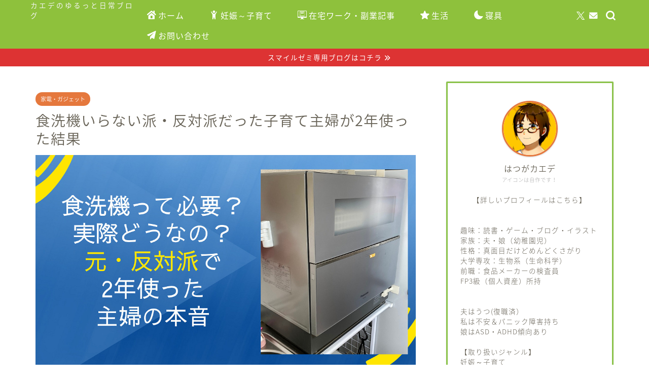

--- FILE ---
content_type: text/html; charset=UTF-8
request_url: https://www.kaede.blog/syokusenki-need/
body_size: 206579
content:
<!DOCTYPE html>
<html lang="ja">
<head prefix="og: http://ogp.me/ns# fb: http://ogp.me/ns/fb# article: http://ogp.me/ns/article#">
<meta charset="utf-8">
<meta http-equiv="X-UA-Compatible" content="IE=edge">
<meta name="viewport" content="width=device-width, initial-scale=1">
<!-- ここからOGP -->
<meta property="og:type" content="blog">
			<meta property="og:title" content="「食洗機いらない・反対派」だった子育て主婦が2年使った本音｜カエデのゆるっと日常ブログ">
		<meta property="og:url" content="https://www.kaede.blog/syokusenki-need/">
			<meta property="og:description" content="閲覧ありがとうございます。 4歳の娘を育てながら家事全般を担当している主婦、はつがカエデです。 『食洗機って必要なの？使">
						<meta property="og:image" content="https://www.kaede.blog/wp-content/uploads/2022/05/syokusenki-needs.jpg">
	<meta property="og:site_name" content="カエデのゆるっと日常ブログ">
<meta property="fb:admins" content="">
<meta name="twitter:card" content="summary_large_image">
	<meta name="twitter:site" content="@@kaedeyulublog">
<!-- ここまでOGP --> 

<meta name="description" itemprop="description" content="閲覧ありがとうございます。 4歳の娘を育てながら家事全般を担当している主婦、はつがカエデです。 『食洗機って必要なの？使" >
<link rel="canonical" href="https://www.kaede.blog/syokusenki-need/">
<title>「食洗機いらない・反対派」だった子育て主婦が2年使った本音｜カエデのゆるっと日常ブログ</title>
<meta name='robots' content='max-image-preview:large' />
<link rel='dns-prefetch' href='//www.google.com' />
<link rel='dns-prefetch' href='//cdnjs.cloudflare.com' />
<link href='https://www.doubleclickbygoogle.com' rel='preconnect' />
<link href='https://developers.google.com' rel='preconnect' />
<link href='https://marketingplatform.google.com' rel='preconnect' />
<link rel="alternate" type="application/rss+xml" title="カエデのゆるっと日常ブログ &raquo; フィード" href="https://www.kaede.blog/feed/" />
<link rel="alternate" type="application/rss+xml" title="カエデのゆるっと日常ブログ &raquo; コメントフィード" href="https://www.kaede.blog/comments/feed/" />
<link rel="alternate" title="oEmbed (JSON)" type="application/json+oembed" href="https://www.kaede.blog/wp-json/oembed/1.0/embed?url=https%3A%2F%2Fwww.kaede.blog%2Fsyokusenki-need%2F" />
<link rel="alternate" title="oEmbed (XML)" type="text/xml+oembed" href="https://www.kaede.blog/wp-json/oembed/1.0/embed?url=https%3A%2F%2Fwww.kaede.blog%2Fsyokusenki-need%2F&#038;format=xml" />
<style id='wp-img-auto-sizes-contain-inline-css' type='text/css'>
img:is([sizes=auto i],[sizes^="auto," i]){contain-intrinsic-size:3000px 1500px}
/*# sourceURL=wp-img-auto-sizes-contain-inline-css */
</style>
<style id='wp-emoji-styles-inline-css' type='text/css'>

	img.wp-smiley, img.emoji {
		display: inline !important;
		border: none !important;
		box-shadow: none !important;
		height: 1em !important;
		width: 1em !important;
		margin: 0 0.07em !important;
		vertical-align: -0.1em !important;
		background: none !important;
		padding: 0 !important;
	}
/*# sourceURL=wp-emoji-styles-inline-css */
</style>
<style id='wp-block-library-inline-css' type='text/css'>
:root{--wp-block-synced-color:#7a00df;--wp-block-synced-color--rgb:122,0,223;--wp-bound-block-color:var(--wp-block-synced-color);--wp-editor-canvas-background:#ddd;--wp-admin-theme-color:#007cba;--wp-admin-theme-color--rgb:0,124,186;--wp-admin-theme-color-darker-10:#006ba1;--wp-admin-theme-color-darker-10--rgb:0,107,160.5;--wp-admin-theme-color-darker-20:#005a87;--wp-admin-theme-color-darker-20--rgb:0,90,135;--wp-admin-border-width-focus:2px}@media (min-resolution:192dpi){:root{--wp-admin-border-width-focus:1.5px}}.wp-element-button{cursor:pointer}:root .has-very-light-gray-background-color{background-color:#eee}:root .has-very-dark-gray-background-color{background-color:#313131}:root .has-very-light-gray-color{color:#eee}:root .has-very-dark-gray-color{color:#313131}:root .has-vivid-green-cyan-to-vivid-cyan-blue-gradient-background{background:linear-gradient(135deg,#00d084,#0693e3)}:root .has-purple-crush-gradient-background{background:linear-gradient(135deg,#34e2e4,#4721fb 50%,#ab1dfe)}:root .has-hazy-dawn-gradient-background{background:linear-gradient(135deg,#faaca8,#dad0ec)}:root .has-subdued-olive-gradient-background{background:linear-gradient(135deg,#fafae1,#67a671)}:root .has-atomic-cream-gradient-background{background:linear-gradient(135deg,#fdd79a,#004a59)}:root .has-nightshade-gradient-background{background:linear-gradient(135deg,#330968,#31cdcf)}:root .has-midnight-gradient-background{background:linear-gradient(135deg,#020381,#2874fc)}:root{--wp--preset--font-size--normal:16px;--wp--preset--font-size--huge:42px}.has-regular-font-size{font-size:1em}.has-larger-font-size{font-size:2.625em}.has-normal-font-size{font-size:var(--wp--preset--font-size--normal)}.has-huge-font-size{font-size:var(--wp--preset--font-size--huge)}.has-text-align-center{text-align:center}.has-text-align-left{text-align:left}.has-text-align-right{text-align:right}.has-fit-text{white-space:nowrap!important}#end-resizable-editor-section{display:none}.aligncenter{clear:both}.items-justified-left{justify-content:flex-start}.items-justified-center{justify-content:center}.items-justified-right{justify-content:flex-end}.items-justified-space-between{justify-content:space-between}.screen-reader-text{border:0;clip-path:inset(50%);height:1px;margin:-1px;overflow:hidden;padding:0;position:absolute;width:1px;word-wrap:normal!important}.screen-reader-text:focus{background-color:#ddd;clip-path:none;color:#444;display:block;font-size:1em;height:auto;left:5px;line-height:normal;padding:15px 23px 14px;text-decoration:none;top:5px;width:auto;z-index:100000}html :where(.has-border-color){border-style:solid}html :where([style*=border-top-color]){border-top-style:solid}html :where([style*=border-right-color]){border-right-style:solid}html :where([style*=border-bottom-color]){border-bottom-style:solid}html :where([style*=border-left-color]){border-left-style:solid}html :where([style*=border-width]){border-style:solid}html :where([style*=border-top-width]){border-top-style:solid}html :where([style*=border-right-width]){border-right-style:solid}html :where([style*=border-bottom-width]){border-bottom-style:solid}html :where([style*=border-left-width]){border-left-style:solid}html :where(img[class*=wp-image-]){height:auto;max-width:100%}:where(figure){margin:0 0 1em}html :where(.is-position-sticky){--wp-admin--admin-bar--position-offset:var(--wp-admin--admin-bar--height,0px)}@media screen and (max-width:600px){html :where(.is-position-sticky){--wp-admin--admin-bar--position-offset:0px}}

/*# sourceURL=wp-block-library-inline-css */
</style><style id='rinkerg-gutenberg-rinker-style-inline-css' type='text/css'>
.wp-block-create-block-block{background-color:#21759b;color:#fff;padding:2px}

/*# sourceURL=https://www.kaede.blog/wp-content/plugins/yyi-rinker/block/build/style-index.css */
</style>
<style id='wp-block-heading-inline-css' type='text/css'>
h1:where(.wp-block-heading).has-background,h2:where(.wp-block-heading).has-background,h3:where(.wp-block-heading).has-background,h4:where(.wp-block-heading).has-background,h5:where(.wp-block-heading).has-background,h6:where(.wp-block-heading).has-background{padding:1.25em 2.375em}h1.has-text-align-left[style*=writing-mode]:where([style*=vertical-lr]),h1.has-text-align-right[style*=writing-mode]:where([style*=vertical-rl]),h2.has-text-align-left[style*=writing-mode]:where([style*=vertical-lr]),h2.has-text-align-right[style*=writing-mode]:where([style*=vertical-rl]),h3.has-text-align-left[style*=writing-mode]:where([style*=vertical-lr]),h3.has-text-align-right[style*=writing-mode]:where([style*=vertical-rl]),h4.has-text-align-left[style*=writing-mode]:where([style*=vertical-lr]),h4.has-text-align-right[style*=writing-mode]:where([style*=vertical-rl]),h5.has-text-align-left[style*=writing-mode]:where([style*=vertical-lr]),h5.has-text-align-right[style*=writing-mode]:where([style*=vertical-rl]),h6.has-text-align-left[style*=writing-mode]:where([style*=vertical-lr]),h6.has-text-align-right[style*=writing-mode]:where([style*=vertical-rl]){rotate:180deg}
/*# sourceURL=https://www.kaede.blog/wp-includes/blocks/heading/style.min.css */
</style>
<style id='wp-block-image-inline-css' type='text/css'>
.wp-block-image>a,.wp-block-image>figure>a{display:inline-block}.wp-block-image img{box-sizing:border-box;height:auto;max-width:100%;vertical-align:bottom}@media not (prefers-reduced-motion){.wp-block-image img.hide{visibility:hidden}.wp-block-image img.show{animation:show-content-image .4s}}.wp-block-image[style*=border-radius] img,.wp-block-image[style*=border-radius]>a{border-radius:inherit}.wp-block-image.has-custom-border img{box-sizing:border-box}.wp-block-image.aligncenter{text-align:center}.wp-block-image.alignfull>a,.wp-block-image.alignwide>a{width:100%}.wp-block-image.alignfull img,.wp-block-image.alignwide img{height:auto;width:100%}.wp-block-image .aligncenter,.wp-block-image .alignleft,.wp-block-image .alignright,.wp-block-image.aligncenter,.wp-block-image.alignleft,.wp-block-image.alignright{display:table}.wp-block-image .aligncenter>figcaption,.wp-block-image .alignleft>figcaption,.wp-block-image .alignright>figcaption,.wp-block-image.aligncenter>figcaption,.wp-block-image.alignleft>figcaption,.wp-block-image.alignright>figcaption{caption-side:bottom;display:table-caption}.wp-block-image .alignleft{float:left;margin:.5em 1em .5em 0}.wp-block-image .alignright{float:right;margin:.5em 0 .5em 1em}.wp-block-image .aligncenter{margin-left:auto;margin-right:auto}.wp-block-image :where(figcaption){margin-bottom:1em;margin-top:.5em}.wp-block-image.is-style-circle-mask img{border-radius:9999px}@supports ((-webkit-mask-image:none) or (mask-image:none)) or (-webkit-mask-image:none){.wp-block-image.is-style-circle-mask img{border-radius:0;-webkit-mask-image:url('data:image/svg+xml;utf8,<svg viewBox="0 0 100 100" xmlns="http://www.w3.org/2000/svg"><circle cx="50" cy="50" r="50"/></svg>');mask-image:url('data:image/svg+xml;utf8,<svg viewBox="0 0 100 100" xmlns="http://www.w3.org/2000/svg"><circle cx="50" cy="50" r="50"/></svg>');mask-mode:alpha;-webkit-mask-position:center;mask-position:center;-webkit-mask-repeat:no-repeat;mask-repeat:no-repeat;-webkit-mask-size:contain;mask-size:contain}}:root :where(.wp-block-image.is-style-rounded img,.wp-block-image .is-style-rounded img){border-radius:9999px}.wp-block-image figure{margin:0}.wp-lightbox-container{display:flex;flex-direction:column;position:relative}.wp-lightbox-container img{cursor:zoom-in}.wp-lightbox-container img:hover+button{opacity:1}.wp-lightbox-container button{align-items:center;backdrop-filter:blur(16px) saturate(180%);background-color:#5a5a5a40;border:none;border-radius:4px;cursor:zoom-in;display:flex;height:20px;justify-content:center;opacity:0;padding:0;position:absolute;right:16px;text-align:center;top:16px;width:20px;z-index:100}@media not (prefers-reduced-motion){.wp-lightbox-container button{transition:opacity .2s ease}}.wp-lightbox-container button:focus-visible{outline:3px auto #5a5a5a40;outline:3px auto -webkit-focus-ring-color;outline-offset:3px}.wp-lightbox-container button:hover{cursor:pointer;opacity:1}.wp-lightbox-container button:focus{opacity:1}.wp-lightbox-container button:focus,.wp-lightbox-container button:hover,.wp-lightbox-container button:not(:hover):not(:active):not(.has-background){background-color:#5a5a5a40;border:none}.wp-lightbox-overlay{box-sizing:border-box;cursor:zoom-out;height:100vh;left:0;overflow:hidden;position:fixed;top:0;visibility:hidden;width:100%;z-index:100000}.wp-lightbox-overlay .close-button{align-items:center;cursor:pointer;display:flex;justify-content:center;min-height:40px;min-width:40px;padding:0;position:absolute;right:calc(env(safe-area-inset-right) + 16px);top:calc(env(safe-area-inset-top) + 16px);z-index:5000000}.wp-lightbox-overlay .close-button:focus,.wp-lightbox-overlay .close-button:hover,.wp-lightbox-overlay .close-button:not(:hover):not(:active):not(.has-background){background:none;border:none}.wp-lightbox-overlay .lightbox-image-container{height:var(--wp--lightbox-container-height);left:50%;overflow:hidden;position:absolute;top:50%;transform:translate(-50%,-50%);transform-origin:top left;width:var(--wp--lightbox-container-width);z-index:9999999999}.wp-lightbox-overlay .wp-block-image{align-items:center;box-sizing:border-box;display:flex;height:100%;justify-content:center;margin:0;position:relative;transform-origin:0 0;width:100%;z-index:3000000}.wp-lightbox-overlay .wp-block-image img{height:var(--wp--lightbox-image-height);min-height:var(--wp--lightbox-image-height);min-width:var(--wp--lightbox-image-width);width:var(--wp--lightbox-image-width)}.wp-lightbox-overlay .wp-block-image figcaption{display:none}.wp-lightbox-overlay button{background:none;border:none}.wp-lightbox-overlay .scrim{background-color:#fff;height:100%;opacity:.9;position:absolute;width:100%;z-index:2000000}.wp-lightbox-overlay.active{visibility:visible}@media not (prefers-reduced-motion){.wp-lightbox-overlay.active{animation:turn-on-visibility .25s both}.wp-lightbox-overlay.active img{animation:turn-on-visibility .35s both}.wp-lightbox-overlay.show-closing-animation:not(.active){animation:turn-off-visibility .35s both}.wp-lightbox-overlay.show-closing-animation:not(.active) img{animation:turn-off-visibility .25s both}.wp-lightbox-overlay.zoom.active{animation:none;opacity:1;visibility:visible}.wp-lightbox-overlay.zoom.active .lightbox-image-container{animation:lightbox-zoom-in .4s}.wp-lightbox-overlay.zoom.active .lightbox-image-container img{animation:none}.wp-lightbox-overlay.zoom.active .scrim{animation:turn-on-visibility .4s forwards}.wp-lightbox-overlay.zoom.show-closing-animation:not(.active){animation:none}.wp-lightbox-overlay.zoom.show-closing-animation:not(.active) .lightbox-image-container{animation:lightbox-zoom-out .4s}.wp-lightbox-overlay.zoom.show-closing-animation:not(.active) .lightbox-image-container img{animation:none}.wp-lightbox-overlay.zoom.show-closing-animation:not(.active) .scrim{animation:turn-off-visibility .4s forwards}}@keyframes show-content-image{0%{visibility:hidden}99%{visibility:hidden}to{visibility:visible}}@keyframes turn-on-visibility{0%{opacity:0}to{opacity:1}}@keyframes turn-off-visibility{0%{opacity:1;visibility:visible}99%{opacity:0;visibility:visible}to{opacity:0;visibility:hidden}}@keyframes lightbox-zoom-in{0%{transform:translate(calc((-100vw + var(--wp--lightbox-scrollbar-width))/2 + var(--wp--lightbox-initial-left-position)),calc(-50vh + var(--wp--lightbox-initial-top-position))) scale(var(--wp--lightbox-scale))}to{transform:translate(-50%,-50%) scale(1)}}@keyframes lightbox-zoom-out{0%{transform:translate(-50%,-50%) scale(1);visibility:visible}99%{visibility:visible}to{transform:translate(calc((-100vw + var(--wp--lightbox-scrollbar-width))/2 + var(--wp--lightbox-initial-left-position)),calc(-50vh + var(--wp--lightbox-initial-top-position))) scale(var(--wp--lightbox-scale));visibility:hidden}}
/*# sourceURL=https://www.kaede.blog/wp-includes/blocks/image/style.min.css */
</style>
<style id='wp-block-search-inline-css' type='text/css'>
.wp-block-search__button{margin-left:10px;word-break:normal}.wp-block-search__button.has-icon{line-height:0}.wp-block-search__button svg{height:1.25em;min-height:24px;min-width:24px;width:1.25em;fill:currentColor;vertical-align:text-bottom}:where(.wp-block-search__button){border:1px solid #ccc;padding:6px 10px}.wp-block-search__inside-wrapper{display:flex;flex:auto;flex-wrap:nowrap;max-width:100%}.wp-block-search__label{width:100%}.wp-block-search.wp-block-search__button-only .wp-block-search__button{box-sizing:border-box;display:flex;flex-shrink:0;justify-content:center;margin-left:0;max-width:100%}.wp-block-search.wp-block-search__button-only .wp-block-search__inside-wrapper{min-width:0!important;transition-property:width}.wp-block-search.wp-block-search__button-only .wp-block-search__input{flex-basis:100%;transition-duration:.3s}.wp-block-search.wp-block-search__button-only.wp-block-search__searchfield-hidden,.wp-block-search.wp-block-search__button-only.wp-block-search__searchfield-hidden .wp-block-search__inside-wrapper{overflow:hidden}.wp-block-search.wp-block-search__button-only.wp-block-search__searchfield-hidden .wp-block-search__input{border-left-width:0!important;border-right-width:0!important;flex-basis:0;flex-grow:0;margin:0;min-width:0!important;padding-left:0!important;padding-right:0!important;width:0!important}:where(.wp-block-search__input){appearance:none;border:1px solid #949494;flex-grow:1;font-family:inherit;font-size:inherit;font-style:inherit;font-weight:inherit;letter-spacing:inherit;line-height:inherit;margin-left:0;margin-right:0;min-width:3rem;padding:8px;text-decoration:unset!important;text-transform:inherit}:where(.wp-block-search__button-inside .wp-block-search__inside-wrapper){background-color:#fff;border:1px solid #949494;box-sizing:border-box;padding:4px}:where(.wp-block-search__button-inside .wp-block-search__inside-wrapper) .wp-block-search__input{border:none;border-radius:0;padding:0 4px}:where(.wp-block-search__button-inside .wp-block-search__inside-wrapper) .wp-block-search__input:focus{outline:none}:where(.wp-block-search__button-inside .wp-block-search__inside-wrapper) :where(.wp-block-search__button){padding:4px 8px}.wp-block-search.aligncenter .wp-block-search__inside-wrapper{margin:auto}.wp-block[data-align=right] .wp-block-search.wp-block-search__button-only .wp-block-search__inside-wrapper{float:right}
/*# sourceURL=https://www.kaede.blog/wp-includes/blocks/search/style.min.css */
</style>
<style id='wp-block-embed-inline-css' type='text/css'>
.wp-block-embed.alignleft,.wp-block-embed.alignright,.wp-block[data-align=left]>[data-type="core/embed"],.wp-block[data-align=right]>[data-type="core/embed"]{max-width:360px;width:100%}.wp-block-embed.alignleft .wp-block-embed__wrapper,.wp-block-embed.alignright .wp-block-embed__wrapper,.wp-block[data-align=left]>[data-type="core/embed"] .wp-block-embed__wrapper,.wp-block[data-align=right]>[data-type="core/embed"] .wp-block-embed__wrapper{min-width:280px}.wp-block-cover .wp-block-embed{min-height:240px;min-width:320px}.wp-block-embed{overflow-wrap:break-word}.wp-block-embed :where(figcaption){margin-bottom:1em;margin-top:.5em}.wp-block-embed iframe{max-width:100%}.wp-block-embed__wrapper{position:relative}.wp-embed-responsive .wp-has-aspect-ratio .wp-block-embed__wrapper:before{content:"";display:block;padding-top:50%}.wp-embed-responsive .wp-has-aspect-ratio iframe{bottom:0;height:100%;left:0;position:absolute;right:0;top:0;width:100%}.wp-embed-responsive .wp-embed-aspect-21-9 .wp-block-embed__wrapper:before{padding-top:42.85%}.wp-embed-responsive .wp-embed-aspect-18-9 .wp-block-embed__wrapper:before{padding-top:50%}.wp-embed-responsive .wp-embed-aspect-16-9 .wp-block-embed__wrapper:before{padding-top:56.25%}.wp-embed-responsive .wp-embed-aspect-4-3 .wp-block-embed__wrapper:before{padding-top:75%}.wp-embed-responsive .wp-embed-aspect-1-1 .wp-block-embed__wrapper:before{padding-top:100%}.wp-embed-responsive .wp-embed-aspect-9-16 .wp-block-embed__wrapper:before{padding-top:177.77%}.wp-embed-responsive .wp-embed-aspect-1-2 .wp-block-embed__wrapper:before{padding-top:200%}
/*# sourceURL=https://www.kaede.blog/wp-includes/blocks/embed/style.min.css */
</style>
<style id='wp-block-paragraph-inline-css' type='text/css'>
.is-small-text{font-size:.875em}.is-regular-text{font-size:1em}.is-large-text{font-size:2.25em}.is-larger-text{font-size:3em}.has-drop-cap:not(:focus):first-letter{float:left;font-size:8.4em;font-style:normal;font-weight:100;line-height:.68;margin:.05em .1em 0 0;text-transform:uppercase}body.rtl .has-drop-cap:not(:focus):first-letter{float:none;margin-left:.1em}p.has-drop-cap.has-background{overflow:hidden}:root :where(p.has-background){padding:1.25em 2.375em}:where(p.has-text-color:not(.has-link-color)) a{color:inherit}p.has-text-align-left[style*="writing-mode:vertical-lr"],p.has-text-align-right[style*="writing-mode:vertical-rl"]{rotate:180deg}
/*# sourceURL=https://www.kaede.blog/wp-includes/blocks/paragraph/style.min.css */
</style>
<style id='global-styles-inline-css' type='text/css'>
:root{--wp--preset--aspect-ratio--square: 1;--wp--preset--aspect-ratio--4-3: 4/3;--wp--preset--aspect-ratio--3-4: 3/4;--wp--preset--aspect-ratio--3-2: 3/2;--wp--preset--aspect-ratio--2-3: 2/3;--wp--preset--aspect-ratio--16-9: 16/9;--wp--preset--aspect-ratio--9-16: 9/16;--wp--preset--color--black: #000000;--wp--preset--color--cyan-bluish-gray: #abb8c3;--wp--preset--color--white: #ffffff;--wp--preset--color--pale-pink: #f78da7;--wp--preset--color--vivid-red: #cf2e2e;--wp--preset--color--luminous-vivid-orange: #ff6900;--wp--preset--color--luminous-vivid-amber: #fcb900;--wp--preset--color--light-green-cyan: #7bdcb5;--wp--preset--color--vivid-green-cyan: #00d084;--wp--preset--color--pale-cyan-blue: #8ed1fc;--wp--preset--color--vivid-cyan-blue: #0693e3;--wp--preset--color--vivid-purple: #9b51e0;--wp--preset--gradient--vivid-cyan-blue-to-vivid-purple: linear-gradient(135deg,rgb(6,147,227) 0%,rgb(155,81,224) 100%);--wp--preset--gradient--light-green-cyan-to-vivid-green-cyan: linear-gradient(135deg,rgb(122,220,180) 0%,rgb(0,208,130) 100%);--wp--preset--gradient--luminous-vivid-amber-to-luminous-vivid-orange: linear-gradient(135deg,rgb(252,185,0) 0%,rgb(255,105,0) 100%);--wp--preset--gradient--luminous-vivid-orange-to-vivid-red: linear-gradient(135deg,rgb(255,105,0) 0%,rgb(207,46,46) 100%);--wp--preset--gradient--very-light-gray-to-cyan-bluish-gray: linear-gradient(135deg,rgb(238,238,238) 0%,rgb(169,184,195) 100%);--wp--preset--gradient--cool-to-warm-spectrum: linear-gradient(135deg,rgb(74,234,220) 0%,rgb(151,120,209) 20%,rgb(207,42,186) 40%,rgb(238,44,130) 60%,rgb(251,105,98) 80%,rgb(254,248,76) 100%);--wp--preset--gradient--blush-light-purple: linear-gradient(135deg,rgb(255,206,236) 0%,rgb(152,150,240) 100%);--wp--preset--gradient--blush-bordeaux: linear-gradient(135deg,rgb(254,205,165) 0%,rgb(254,45,45) 50%,rgb(107,0,62) 100%);--wp--preset--gradient--luminous-dusk: linear-gradient(135deg,rgb(255,203,112) 0%,rgb(199,81,192) 50%,rgb(65,88,208) 100%);--wp--preset--gradient--pale-ocean: linear-gradient(135deg,rgb(255,245,203) 0%,rgb(182,227,212) 50%,rgb(51,167,181) 100%);--wp--preset--gradient--electric-grass: linear-gradient(135deg,rgb(202,248,128) 0%,rgb(113,206,126) 100%);--wp--preset--gradient--midnight: linear-gradient(135deg,rgb(2,3,129) 0%,rgb(40,116,252) 100%);--wp--preset--font-size--small: 13px;--wp--preset--font-size--medium: 20px;--wp--preset--font-size--large: 36px;--wp--preset--font-size--x-large: 42px;--wp--preset--spacing--20: 0.44rem;--wp--preset--spacing--30: 0.67rem;--wp--preset--spacing--40: 1rem;--wp--preset--spacing--50: 1.5rem;--wp--preset--spacing--60: 2.25rem;--wp--preset--spacing--70: 3.38rem;--wp--preset--spacing--80: 5.06rem;--wp--preset--shadow--natural: 6px 6px 9px rgba(0, 0, 0, 0.2);--wp--preset--shadow--deep: 12px 12px 50px rgba(0, 0, 0, 0.4);--wp--preset--shadow--sharp: 6px 6px 0px rgba(0, 0, 0, 0.2);--wp--preset--shadow--outlined: 6px 6px 0px -3px rgb(255, 255, 255), 6px 6px rgb(0, 0, 0);--wp--preset--shadow--crisp: 6px 6px 0px rgb(0, 0, 0);}:where(.is-layout-flex){gap: 0.5em;}:where(.is-layout-grid){gap: 0.5em;}body .is-layout-flex{display: flex;}.is-layout-flex{flex-wrap: wrap;align-items: center;}.is-layout-flex > :is(*, div){margin: 0;}body .is-layout-grid{display: grid;}.is-layout-grid > :is(*, div){margin: 0;}:where(.wp-block-columns.is-layout-flex){gap: 2em;}:where(.wp-block-columns.is-layout-grid){gap: 2em;}:where(.wp-block-post-template.is-layout-flex){gap: 1.25em;}:where(.wp-block-post-template.is-layout-grid){gap: 1.25em;}.has-black-color{color: var(--wp--preset--color--black) !important;}.has-cyan-bluish-gray-color{color: var(--wp--preset--color--cyan-bluish-gray) !important;}.has-white-color{color: var(--wp--preset--color--white) !important;}.has-pale-pink-color{color: var(--wp--preset--color--pale-pink) !important;}.has-vivid-red-color{color: var(--wp--preset--color--vivid-red) !important;}.has-luminous-vivid-orange-color{color: var(--wp--preset--color--luminous-vivid-orange) !important;}.has-luminous-vivid-amber-color{color: var(--wp--preset--color--luminous-vivid-amber) !important;}.has-light-green-cyan-color{color: var(--wp--preset--color--light-green-cyan) !important;}.has-vivid-green-cyan-color{color: var(--wp--preset--color--vivid-green-cyan) !important;}.has-pale-cyan-blue-color{color: var(--wp--preset--color--pale-cyan-blue) !important;}.has-vivid-cyan-blue-color{color: var(--wp--preset--color--vivid-cyan-blue) !important;}.has-vivid-purple-color{color: var(--wp--preset--color--vivid-purple) !important;}.has-black-background-color{background-color: var(--wp--preset--color--black) !important;}.has-cyan-bluish-gray-background-color{background-color: var(--wp--preset--color--cyan-bluish-gray) !important;}.has-white-background-color{background-color: var(--wp--preset--color--white) !important;}.has-pale-pink-background-color{background-color: var(--wp--preset--color--pale-pink) !important;}.has-vivid-red-background-color{background-color: var(--wp--preset--color--vivid-red) !important;}.has-luminous-vivid-orange-background-color{background-color: var(--wp--preset--color--luminous-vivid-orange) !important;}.has-luminous-vivid-amber-background-color{background-color: var(--wp--preset--color--luminous-vivid-amber) !important;}.has-light-green-cyan-background-color{background-color: var(--wp--preset--color--light-green-cyan) !important;}.has-vivid-green-cyan-background-color{background-color: var(--wp--preset--color--vivid-green-cyan) !important;}.has-pale-cyan-blue-background-color{background-color: var(--wp--preset--color--pale-cyan-blue) !important;}.has-vivid-cyan-blue-background-color{background-color: var(--wp--preset--color--vivid-cyan-blue) !important;}.has-vivid-purple-background-color{background-color: var(--wp--preset--color--vivid-purple) !important;}.has-black-border-color{border-color: var(--wp--preset--color--black) !important;}.has-cyan-bluish-gray-border-color{border-color: var(--wp--preset--color--cyan-bluish-gray) !important;}.has-white-border-color{border-color: var(--wp--preset--color--white) !important;}.has-pale-pink-border-color{border-color: var(--wp--preset--color--pale-pink) !important;}.has-vivid-red-border-color{border-color: var(--wp--preset--color--vivid-red) !important;}.has-luminous-vivid-orange-border-color{border-color: var(--wp--preset--color--luminous-vivid-orange) !important;}.has-luminous-vivid-amber-border-color{border-color: var(--wp--preset--color--luminous-vivid-amber) !important;}.has-light-green-cyan-border-color{border-color: var(--wp--preset--color--light-green-cyan) !important;}.has-vivid-green-cyan-border-color{border-color: var(--wp--preset--color--vivid-green-cyan) !important;}.has-pale-cyan-blue-border-color{border-color: var(--wp--preset--color--pale-cyan-blue) !important;}.has-vivid-cyan-blue-border-color{border-color: var(--wp--preset--color--vivid-cyan-blue) !important;}.has-vivid-purple-border-color{border-color: var(--wp--preset--color--vivid-purple) !important;}.has-vivid-cyan-blue-to-vivid-purple-gradient-background{background: var(--wp--preset--gradient--vivid-cyan-blue-to-vivid-purple) !important;}.has-light-green-cyan-to-vivid-green-cyan-gradient-background{background: var(--wp--preset--gradient--light-green-cyan-to-vivid-green-cyan) !important;}.has-luminous-vivid-amber-to-luminous-vivid-orange-gradient-background{background: var(--wp--preset--gradient--luminous-vivid-amber-to-luminous-vivid-orange) !important;}.has-luminous-vivid-orange-to-vivid-red-gradient-background{background: var(--wp--preset--gradient--luminous-vivid-orange-to-vivid-red) !important;}.has-very-light-gray-to-cyan-bluish-gray-gradient-background{background: var(--wp--preset--gradient--very-light-gray-to-cyan-bluish-gray) !important;}.has-cool-to-warm-spectrum-gradient-background{background: var(--wp--preset--gradient--cool-to-warm-spectrum) !important;}.has-blush-light-purple-gradient-background{background: var(--wp--preset--gradient--blush-light-purple) !important;}.has-blush-bordeaux-gradient-background{background: var(--wp--preset--gradient--blush-bordeaux) !important;}.has-luminous-dusk-gradient-background{background: var(--wp--preset--gradient--luminous-dusk) !important;}.has-pale-ocean-gradient-background{background: var(--wp--preset--gradient--pale-ocean) !important;}.has-electric-grass-gradient-background{background: var(--wp--preset--gradient--electric-grass) !important;}.has-midnight-gradient-background{background: var(--wp--preset--gradient--midnight) !important;}.has-small-font-size{font-size: var(--wp--preset--font-size--small) !important;}.has-medium-font-size{font-size: var(--wp--preset--font-size--medium) !important;}.has-large-font-size{font-size: var(--wp--preset--font-size--large) !important;}.has-x-large-font-size{font-size: var(--wp--preset--font-size--x-large) !important;}
/*# sourceURL=global-styles-inline-css */
</style>

<style id='classic-theme-styles-inline-css' type='text/css'>
/*! This file is auto-generated */
.wp-block-button__link{color:#fff;background-color:#32373c;border-radius:9999px;box-shadow:none;text-decoration:none;padding:calc(.667em + 2px) calc(1.333em + 2px);font-size:1.125em}.wp-block-file__button{background:#32373c;color:#fff;text-decoration:none}
/*# sourceURL=/wp-includes/css/classic-themes.min.css */
</style>
<link rel='stylesheet' id='contact-form-7-css' href='https://www.kaede.blog/wp-content/cache/autoptimize/css/autoptimize_single_64ac31699f5326cb3c76122498b76f66.css?ver=6.1.4' type='text/css' media='all' />
<link rel='stylesheet' id='parent-style-css' href='https://www.kaede.blog/wp-content/cache/autoptimize/css/autoptimize_single_f6700a95e645cedad2f9aecb5e41adb0.css?ver=6.9' type='text/css' media='all' />
<link rel='stylesheet' id='theme-style-css' href='https://www.kaede.blog/wp-content/themes/jin-child/style.css?ver=6.9' type='text/css' media='all' />
<link rel='stylesheet' id='swiper-style-css' href='https://cdnjs.cloudflare.com/ajax/libs/Swiper/4.0.7/css/swiper.min.css?ver=6.9' type='text/css' media='all' />
<script type="text/javascript" async='async' id="jquery-core-js" data-type="lazy" data-src="https://www.kaede.blog/wp-includes/js/jquery/jquery.min.js?ver=3.7.1"></script>
<script type="text/javascript" async='async' src="https://www.kaede.blog/wp-includes/js/jquery/jquery-migrate.min.js?ver=3.4.1" id="jquery-migrate-js"></script>
<script type="text/javascript" async='async' src="https://www.kaede.blog/wp-content/cache/autoptimize/js/autoptimize_single_9efd56b72b4340d81698220fddc4813c.js?v=1.11.1" id="yyi_rinker_event_tracking_script-js"></script>
<link rel="https://api.w.org/" href="https://www.kaede.blog/wp-json/" /><link rel="alternate" title="JSON" type="application/json" href="https://www.kaede.blog/wp-json/wp/v2/posts/17475" /><link rel='shortlink' href='https://www.kaede.blog/?p=17475' />
<script type="text/javascript" language="javascript">
    var vc_pid = "886923918";
</script><script type="text/javascript" src="//aml.valuecommerce.com/vcdal.js" async></script><style>
.yyi-rinker-img-s .yyi-rinker-image {
	width: 56px;
	min-width: 56px;
	margin:auto;
}
.yyi-rinker-img-m .yyi-rinker-image {
	width: 175px;
	min-width: 175px;
	margin:auto;
}
.yyi-rinker-img-l .yyi-rinker-image {
	width: 200px;
	min-width: 200px;
	margin:auto;
}
.yyi-rinker-img-s .yyi-rinker-image img.yyi-rinker-main-img {
	width: auto;
	max-height: 56px;
}
.yyi-rinker-img-m .yyi-rinker-image img.yyi-rinker-main-img {
	width: auto;
	max-height: 170px;
}
.yyi-rinker-img-l .yyi-rinker-image img.yyi-rinker-main-img {
	width: auto;
	max-height: 200px;
}

div.yyi-rinker-contents div.yyi-rinker-box ul.yyi-rinker-links li {
    list-style: none;
}
div.yyi-rinker-contents ul.yyi-rinker-links {
	border: none;
}
div.yyi-rinker-contents ul.yyi-rinker-links li a {
	text-decoration: none;
}
div.yyi-rinker-contents {
    margin: 2em 0;
}
div.yyi-rinker-contents div.yyi-rinker-box {
    display: flex;
    padding: 26px 26px 0;
    border: 3px solid #f5f5f5;
    box-sizing: border-box;
}
@media (min-width: 768px) {
    div.yyi-rinker-contents div.yyi-rinker-box {
        padding: 26px 26px 0;
    }
}
@media (max-width: 767px) {
    div.yyi-rinker-contents div.yyi-rinker-box {
        flex-direction: column;
        padding: 26px 14px 0;
    }
}
div.yyi-rinker-box div.yyi-rinker-image {
    display: flex;
    flex: none;
}
div.yyi-rinker-box div.yyi-rinker-image a {
    display: inline-block;
    height: fit-content;
    margin-bottom: 26px;
}
div.yyi-rinker-image img.yyi-rinker-main-img {
    display: block;
    max-width: 100%;
    height: auto;
}
div.yyi-rinker-img-s img.yyi-rinker-main-img {
    width: 56px;
}
div.yyi-rinker-img-m img.yyi-rinker-main-img {
    width: 120px;
}
div.yyi-rinker-img-l img.yyi-rinker-main-img {
    width: 200px;
}
div.yyi-rinker-box div.yyi-rinker-info {
    display: flex;
    width: 100%;
    flex-direction: column;
}
@media (min-width: 768px) {
    div.yyi-rinker-box div.yyi-rinker-info {
        padding-left: 26px;
    }
}
@media (max-width: 767px) {
    div.yyi-rinker-box div.yyi-rinker-info {
        text-align: center;
    }
}
div.yyi-rinker-info div.yyi-rinker-title a {
    color: #333;
    font-weight: 600;
    font-size: 18px;
    text-decoration: none;
}
div.yyi-rinker-info div.yyi-rinker-detail {
    display: flex;
    flex-direction: column;
    padding: 8px 0 12px;
}
div.yyi-rinker-detail div:not(:last-child) {
    padding-bottom: 8px;
}
div.yyi-rinker-detail div.credit-box {
    font-size: 12px;
}
div.yyi-rinker-detail div.credit-box a {
    text-decoration: underline;
}
div.yyi-rinker-detail div.brand,
div.yyi-rinker-detail div.price-box {
    font-size: 14px;
}
@media (max-width: 767px) {
    div.price-box span.price {
        display: block;
    }
}
div.yyi-rinker-info div.free-text {
    order: 2;
    padding-top: 8px;
    font-size: 16px;
}
div.yyi-rinker-info ul.yyi-rinker-links {
    display: flex;
    flex-wrap: wrap;
    margin: 0 0 14px;
    padding: 0;
    list-style-type: none;
}
div.yyi-rinker-info ul.yyi-rinker-links li {
    display: inherit;
    flex-direction: column;
    align-self: flex-end;
    text-align: center;
}
@media (min-width: 768px) {
    div.yyi-rinker-info ul.yyi-rinker-links li:not(:last-child){
        margin-right: 8px;
    }
    div.yyi-rinker-info ul.yyi-rinker-links li {
        margin-bottom: 12px;
    }
}
@media (max-width: 767px) {
    div.yyi-rinker-info ul.yyi-rinker-links li {
        width: 100%;
        margin-bottom: 10px;
    }
}
ul.yyi-rinker-links li.amazonkindlelink a {
    background-color: #37475a;
}
ul.yyi-rinker-links li.amazonlink a {
    background-color: #f9bf51;
}
ul.yyi-rinker-links li.rakutenlink a {
    background-color: #d53a3a;
}
ul.yyi-rinker-links li.yahoolink a {
    background-color: #76c2f3;
}
ul.yyi-rinker-links li.mercarilink a {
    background-color: #ff0211;
}
ul.yyi-rinker-links li.freelink1 a {
    background-color: #5db49f;
}
ul.yyi-rinker-links li.freelink2 a {
    background-color: #7e77c1;
}
ul.yyi-rinker-links li.freelink3 a {
    background-color: #3974be;
}
ul.yyi-rinker-links li.freelink4 a {
    background-color: #333;
}
ul.yyi-rinker-links a.yyi-rinker-link {
    display: flex;
    position: relative;
    width: 100%;
    min-height: 38px;
    overflow-x: hidden;
    flex-wrap: wrap-reverse;
    justify-content: center;
    align-items: center;
    border-radius: 2px;
    box-shadow: 0 1px 6px 0 rgba(0,0,0,0.12);
    color: #fff;
    font-weight: 600;
    font-size: 14px;
    white-space: nowrap;
    transition: 0.3s ease-out;
    box-sizing: border-box;
}
ul.yyi-rinker-links a.yyi-rinker-link:after {
    position: absolute;
    right: 12px;
    width: 6px;
    height: 6px;
    border-top: 2px solid;
    border-right: 2px solid;
    content: "";
    transform: rotate(45deg);
    box-sizing: border-box;
}
ul.yyi-rinker-links a.yyi-rinker-link:hover {
    box-shadow: 0 4px 6px 2px rgba(0,0,0,0.12);
    transform: translateY(-2px);
}
@media (min-width: 768px) {
    ul.yyi-rinker-links a.yyi-rinker-link {
        padding: 6px 24px;
    }
}
@media (max-width: 767px) {
    ul.yyi-rinker-links a.yyi-rinker-link {
        padding: 10px 24px;
    }
}</style><style>
.yyi-rinker-images {
    display: flex;
    justify-content: center;
    align-items: center;
    position: relative;

}
div.yyi-rinker-image img.yyi-rinker-main-img.hidden {
    display: none;
}

.yyi-rinker-images-arrow {
    cursor: pointer;
    position: absolute;
    top: 50%;
    display: block;
    margin-top: -11px;
    opacity: 0.6;
    width: 22px;
}

.yyi-rinker-images-arrow-left{
    left: -10px;
}
.yyi-rinker-images-arrow-right{
    right: -10px;
}

.yyi-rinker-images-arrow-left.hidden {
    display: none;
}

.yyi-rinker-images-arrow-right.hidden {
    display: none;
}
div.yyi-rinker-contents.yyi-rinker-design-tate  div.yyi-rinker-box{
    flex-direction: column;
}

div.yyi-rinker-contents.yyi-rinker-design-slim div.yyi-rinker-box .yyi-rinker-links {
    flex-direction: column;
}

div.yyi-rinker-contents.yyi-rinker-design-slim div.yyi-rinker-info {
    width: 100%;
}

div.yyi-rinker-contents.yyi-rinker-design-slim .yyi-rinker-title {
    text-align: center;
}

div.yyi-rinker-contents.yyi-rinker-design-slim .yyi-rinker-links {
    text-align: center;
}
div.yyi-rinker-contents.yyi-rinker-design-slim .yyi-rinker-image {
    margin: auto;
}

div.yyi-rinker-contents.yyi-rinker-design-slim div.yyi-rinker-info ul.yyi-rinker-links li {
	align-self: stretch;
}
div.yyi-rinker-contents.yyi-rinker-design-slim div.yyi-rinker-box div.yyi-rinker-info {
	padding: 0;
}
div.yyi-rinker-contents.yyi-rinker-design-slim div.yyi-rinker-box {
	flex-direction: column;
	padding: 14px 5px 0;
}

.yyi-rinker-design-slim div.yyi-rinker-box div.yyi-rinker-info {
	text-align: center;
}

.yyi-rinker-design-slim div.price-box span.price {
	display: block;
}

div.yyi-rinker-contents.yyi-rinker-design-slim div.yyi-rinker-info div.yyi-rinker-title a{
	font-size:16px;
}

div.yyi-rinker-contents.yyi-rinker-design-slim ul.yyi-rinker-links li.amazonkindlelink:before,  div.yyi-rinker-contents.yyi-rinker-design-slim ul.yyi-rinker-links li.amazonlink:before,  div.yyi-rinker-contents.yyi-rinker-design-slim ul.yyi-rinker-links li.rakutenlink:before, div.yyi-rinker-contents.yyi-rinker-design-slim ul.yyi-rinker-links li.yahoolink:before, div.yyi-rinker-contents.yyi-rinker-design-slim ul.yyi-rinker-links li.mercarilink:before {
	font-size:12px;
}

div.yyi-rinker-contents.yyi-rinker-design-slim ul.yyi-rinker-links li a {
	font-size: 13px;
}
.entry-content ul.yyi-rinker-links li {
	padding: 0;
}

div.yyi-rinker-contents .yyi-rinker-attention.attention_desing_right_ribbon {
    width: 89px;
    height: 91px;
    position: absolute;
    top: -1px;
    right: -1px;
    left: auto;
    overflow: hidden;
}

div.yyi-rinker-contents .yyi-rinker-attention.attention_desing_right_ribbon span {
    display: inline-block;
    width: 146px;
    position: absolute;
    padding: 4px 0;
    left: -13px;
    top: 12px;
    text-align: center;
    font-size: 12px;
    line-height: 24px;
    -webkit-transform: rotate(45deg);
    transform: rotate(45deg);
    box-shadow: 0 1px 3px rgba(0, 0, 0, 0.2);
}

div.yyi-rinker-contents .yyi-rinker-attention.attention_desing_right_ribbon {
    background: none;
}
.yyi-rinker-attention.attention_desing_right_ribbon .yyi-rinker-attention-after,
.yyi-rinker-attention.attention_desing_right_ribbon .yyi-rinker-attention-before{
display:none;
}
div.yyi-rinker-use-right_ribbon div.yyi-rinker-title {
    margin-right: 2rem;
}

ul.yyi-rinker-links li.mercarilink a {
    background-color: #ff0211;
}
.yyi-rinker-design-slim div.yyi-rinker-info ul.yyi-rinker-links li {
	width: 100%;
	margin-bottom: 10px;
}
 .yyi-rinker-design-slim ul.yyi-rinker-links a.yyi-rinker-link {
	padding: 10px 24px;
}

/** ver1.9.2 以降追加 **/
.yyi-rinker-contents .yyi-rinker-info {
    padding-left: 10px;
}
.yyi-rinker-img-s .yyi-rinker-image .yyi-rinker-images img{
    max-height: 75px;
}
.yyi-rinker-img-m .yyi-rinker-image .yyi-rinker-images img{
    max-height: 175px;
}
.yyi-rinker-img-l .yyi-rinker-image .yyi-rinker-images img{
    max-height: 200px;
}
div.yyi-rinker-contents div.yyi-rinker-image {
    flex-direction: column;
    align-items: center;
}
div.yyi-rinker-contents ul.yyi-rinker-thumbnails {
    display: flex;
    flex-direction: row;
    flex-wrap : wrap;
    list-style: none;
    border:none;
    padding: 0;
    margin: 5px 0;
}
div.yyi-rinker-contents ul.yyi-rinker-thumbnails li{
    cursor: pointer;
    height: 32px;
    text-align: center;
    vertical-align: middle;
    width: 32px;
    border:none;
    padding: 0;
    margin: 0;
    box-sizing: content-box;
}
div.yyi-rinker-contents ul.yyi-rinker-thumbnails li img {
    vertical-align: middle;
}

div.yyi-rinker-contents ul.yyi-rinker-thumbnails li {
    border: 1px solid #fff;
}
div.yyi-rinker-contents ul.yyi-rinker-thumbnails li.thumb-active {
    border: 1px solid #eee;
}

/* ここから　mini */
div.yyi-rinker-contents.yyi-rinker-design-mini {
    border: none;
    box-shadow: none;
    background-color: transparent;
}

/* ボタン非表示 */
.yyi-rinker-design-mini div.yyi-rinker-info ul.yyi-rinker-links,
.yyi-rinker-design-mini div.yyi-rinker-info .brand,
.yyi-rinker-design-mini div.yyi-rinker-info .price-box {
    display: none;
}

div.yyi-rinker-contents.yyi-rinker-design-mini .credit-box{
    text-align: right;
}

div.yyi-rinker-contents.yyi-rinker-design-mini div.yyi-rinker-info {
    width:100%;
}
.yyi-rinker-design-mini div.yyi-rinker-info div.yyi-rinker-title {
    line-height: 1.2;
    min-height: 2.4em;
    margin-bottom: 0;
}
.yyi-rinker-design-mini div.yyi-rinker-info div.yyi-rinker-title a {
    font-size: 12px;
    text-decoration: none;
    text-decoration: underline;
}
div.yyi-rinker-contents.yyi-rinker-design-mini {
    position: relative;
    max-width: 100%;
    border: none;
    border-radius: 12px;
    box-shadow: 0 1px 6px rgb(0 0 0 / 12%);
    background-color: #fff;
}

div.yyi-rinker-contents.yyi-rinker-design-mini div.yyi-rinker-box {
    border: none;
}

.yyi-rinker-design-mini div.yyi-rinker-image {
    width: 60px;
    min-width: 60px;

}
div.yyi-rinker-design-mini div.yyi-rinker-image img.yyi-rinker-main-img{
    max-height: 3.6em;
}
.yyi-rinker-design-mini div.yyi-rinker-detail div.credit-box {
    font-size: 10px;
}
.yyi-rinker-design-mini div.yyi-rinker-detail div.brand,
.yyi-rinker-design-mini div.yyi-rinker-detail div.price-box {
    font-size: 10px;
}
.yyi-rinker-design-mini div.yyi-rinker-info div.yyi-rinker-detail {
    padding: 0;
}
.yyi-rinker-design-mini div.yyi-rinker-detail div:not(:last-child) {
    padding-bottom: 0;
}
.yyi-rinker-design-mini div.yyi-rinker-box div.yyi-rinker-image a {
    margin-bottom: 16px;
}
@media (min-width: 768px){
    div.yyi-rinker-contents.yyi-rinker-design-mini div.yyi-rinker-box {
        padding: 12px;
    }
    .yyi-rinker-design-mini div.yyi-rinker-box div.yyi-rinker-info {
        justify-content: center;
        padding-left: 24px;
    }
}
@media (max-width: 767px){
    div.yyi-rinker-contents.yyi-rinker-design-mini {
        max-width:100%;
    }
    div.yyi-rinker-contents.yyi-rinker-design-mini div.yyi-rinker-box {
        flex-direction: row;
        padding: 12px;
    }
    .yyi-rinker-design-mini div.yyi-rinker-box div.yyi-rinker-info {
        justify-content: center;
        margin-bottom: 16px;
        padding-left: 16px;
        text-align: left;
    }
}
/* 1.9.5以降 */
div.yyi-rinker-contents {
    position: relative;
    overflow: visible;
}
div.yyi-rinker-contents .yyi-rinker-attention {
    display: inline;
    line-height: 30px;
    position: absolute;
    top: -10px;
    left: -9px;
    min-width: 60px;
    padding: 0;
    height: 30px;
    text-align: center;
    font-weight: 600;
    color: #ffffff;
    background: #fea724;
    z-index: 10;
}

div.yyi-rinker-contents .yyi-rinker-attention span{
    padding: 0 15px;
}

.yyi-rinker-attention-before, .yyi-rinker-attention-after {
	display: inline;
    position: absolute;
    content: '';
}

.yyi-rinker-attention-before {
    bottom: -8px;
    left: 0.1px;
    width: 0;
    height: 0;
    border-top: 9px solid;
    border-top-color: inherit;
    border-left: 9px solid transparent;
    z-index: 1;
}

.yyi-rinker-attention-after {
    top: 0;
    right: -14.5px;
    width: 0;
    height: 0;
    border-top: 15px solid transparent;
    border-bottom: 15px solid transparent;
    border-left: 15px solid;
    border-left-color: inherit;
}

div.yyi-rinker-contents .yyi-rinker-attention.attention_desing_circle{
    display: flex;
    position: absolute;
 	top: -20px;
    left: -20px;
    width: 60px;
    height: 60px;
    min-width: auto;
    min-height: auto;
    justify-content: center;
    align-items: center;
    border-radius: 50%;
    color: #fff;
    background: #fea724;
    font-weight: 600;
    font-size: 17px;
}

div.yyi-rinker-contents.yyi-rinker-design-mini .yyi-rinker-attention.attention_desing_circle{
    top: -18px;
    left: -18px;
    width: 36px;
    height: 36px;
    font-size: 12px;
}


div.yyi-rinker-contents .yyi-rinker-attention.attention_desing_circle{
}

div.yyi-rinker-contents .yyi-rinker-attention.attention_desing_circle span {
	padding: 0;
}

div.yyi-rinker-contents .yyi-rinker-attention.attention_desing_circle .yyi-rinker-attention-after,
div.yyi-rinker-contents .yyi-rinker-attention.attention_desing_circle .yyi-rinker-attention-before{
	display: none;
}

</style>	<style type="text/css">
		#wrapper {
			background-color: #ffffff;
			background-image: url();
					}

		.related-entry-headline-text span:before,
		#comment-title span:before,
		#reply-title span:before {
			background-color: #8bc34a;
			border-color: #8bc34a !important;
		}

		#breadcrumb:after,
		#page-top a {
			background-color: #8bc34a;
		}

		footer {
			background-color: #8bc34a;
		}

		.footer-inner a,
		#copyright,
		#copyright-center {
			border-color: #ffffff !important;
			color: #ffffff !important;
		}

		#footer-widget-area {
			border-color: #ffffff !important;
		}

		.page-top-footer a {
			color: #8bc34a !important;
		}

		#breadcrumb ul li,
		#breadcrumb ul li a {
			color: #8bc34a !important;
		}

		body,
		a,
		a:link,
		a:visited,
		.my-profile,
		.widgettitle,
		.tabBtn-mag label {
			color: #686357;
		}

		a:hover {
			color: #008db7;
		}

		.widget_nav_menu ul>li>a:before,
		.widget_categories ul>li>a:before,
		.widget_pages ul>li>a:before,
		.widget_recent_entries ul>li>a:before,
		.widget_archive ul>li>a:before,
		.widget_archive form:after,
		.widget_categories form:after,
		.widget_nav_menu ul>li>ul.sub-menu>li>a:before,
		.widget_categories ul>li>.children>li>a:before,
		.widget_pages ul>li>.children>li>a:before,
		.widget_nav_menu ul>li>ul.sub-menu>li>ul.sub-menu li>a:before,
		.widget_categories ul>li>.children>li>.children li>a:before,
		.widget_pages ul>li>.children>li>.children li>a:before {
			color: #8bc34a;
		}

		.widget_nav_menu ul .sub-menu .sub-menu li a:before {
			background-color: #686357 !important;
		}

		.d--labeling-act-border {
			border-color: rgba(104, 99, 87, 0.18);
		}

		.c--labeling-act.d--labeling-act-solid {
			background-color: rgba(104, 99, 87, 0.06);
		}

		.a--labeling-act {
			color: rgba(104, 99, 87, 0.6);
		}

		.a--labeling-small-act span {
			background-color: rgba(104, 99, 87, 0.21);
		}

		.c--labeling-act.d--labeling-act-strong {
			background-color: rgba(104, 99, 87, 0.045);
		}

		.d--labeling-act-strong .a--labeling-act {
			color: rgba(104, 99, 87, 0.75);
		}


		footer .footer-widget,
		footer .footer-widget a,
		footer .footer-widget ul li,
		.footer-widget.widget_nav_menu ul>li>a:before,
		.footer-widget.widget_categories ul>li>a:before,
		.footer-widget.widget_recent_entries ul>li>a:before,
		.footer-widget.widget_pages ul>li>a:before,
		.footer-widget.widget_archive ul>li>a:before,
		footer .widget_tag_cloud .tagcloud a:before {
			color: #ffffff !important;
			border-color: #ffffff !important;
		}

		footer .footer-widget .widgettitle {
			color: #ffffff !important;
			border-color: #e5783d !important;
		}

		footer .widget_nav_menu ul .children .children li a:before,
		footer .widget_categories ul .children .children li a:before,
		footer .widget_nav_menu ul .sub-menu .sub-menu li a:before {
			background-color: #ffffff !important;
		}

		#drawernav a:hover,
		.post-list-title,
		#prev-next p,
		#toc_container .toc_list li a {
			color: #686357 !important;
		}

		#header-box {
			background-color: #8ec13c;
		}

		@media (min-width: 768px) {
			.top-image-meta {
				margin-top: calc(0px - 30px);
			}
		}

		@media (min-width: 1200px) {
			.top-image-meta {
				margin-top: calc(0px);
			}
		}

		.pickup-contents:before {
			background-color: #8ec13c !important;
		}

		.main-image-text {
			color: #686357;
		}

		.main-image-text-sub {
			color: #686357;
		}

		@media (min-width: 481px) {
			#site-info {
				padding-top: 0px !important;
				padding-bottom: 0px !important;
			}
		}

		#site-info span a {
			color: #f4f4f4 !important;
		}

		#headmenu .headsns .line a svg {
			fill: #ffffff !important;
		}

		#headmenu .headsns a,
		#headmenu {
			color: #ffffff !important;
			border-color: #ffffff !important;
		}

		.profile-follow .line-sns a svg {
			fill: #8bc34a !important;
		}

		.profile-follow .line-sns a:hover svg {
			fill: #e5783d !important;
		}

		.profile-follow a {
			color: #8bc34a !important;
			border-color: #8bc34a !important;
		}

		.profile-follow a:hover,
		#headmenu .headsns a:hover {
			color: #e5783d !important;
			border-color: #e5783d !important;
		}

		.search-box:hover {
			color: #e5783d !important;
			border-color: #e5783d !important;
		}

		#header #headmenu .headsns .line a:hover svg {
			fill: #e5783d !important;
		}

		.cps-icon-bar,
		#navtoggle:checked+.sp-menu-open .cps-icon-bar {
			background-color: #f4f4f4;
		}

		#nav-container {
			background-color: #8bc34a;
		}

		.menu-box .menu-item svg {
			fill: #ffffff;
		}

		#drawernav ul.menu-box>li>a,
		#drawernav2 ul.menu-box>li>a,
		#drawernav3 ul.menu-box>li>a,
		#drawernav4 ul.menu-box>li>a,
		#drawernav5 ul.menu-box>li>a,
		#drawernav ul.menu-box>li.menu-item-has-children:after,
		#drawernav2 ul.menu-box>li.menu-item-has-children:after,
		#drawernav3 ul.menu-box>li.menu-item-has-children:after,
		#drawernav4 ul.menu-box>li.menu-item-has-children:after,
		#drawernav5 ul.menu-box>li.menu-item-has-children:after {
			color: #ffffff !important;
		}

		#drawernav ul.menu-box li a,
		#drawernav2 ul.menu-box li a,
		#drawernav3 ul.menu-box li a,
		#drawernav4 ul.menu-box li a,
		#drawernav5 ul.menu-box li a {
			font-size: 16px !important;
		}

		#drawernav3 ul.menu-box>li {
			color: #686357 !important;
		}

		#drawernav4 .menu-box>.menu-item>a:after,
		#drawernav3 .menu-box>.menu-item>a:after,
		#drawernav .menu-box>.menu-item>a:after {
			background-color: #ffffff !important;
		}

		#drawernav2 .menu-box>.menu-item:hover,
		#drawernav5 .menu-box>.menu-item:hover {
			border-top-color: #8bc34a !important;
		}

		.cps-info-bar a {
			background-color: #dd3333 !important;
		}

		@media (min-width: 768px) {
			.post-list-mag .post-list-item:not(:nth-child(2n)) {
				margin-right: 2.6%;
			}
		}

		@media (min-width: 768px) {

			#tab-1:checked~.tabBtn-mag li [for="tab-1"]:after,
			#tab-2:checked~.tabBtn-mag li [for="tab-2"]:after,
			#tab-3:checked~.tabBtn-mag li [for="tab-3"]:after,
			#tab-4:checked~.tabBtn-mag li [for="tab-4"]:after {
				border-top-color: #8bc34a !important;
			}

			.tabBtn-mag label {
				border-bottom-color: #8bc34a !important;
			}
		}

		#tab-1:checked~.tabBtn-mag li [for="tab-1"],
		#tab-2:checked~.tabBtn-mag li [for="tab-2"],
		#tab-3:checked~.tabBtn-mag li [for="tab-3"],
		#tab-4:checked~.tabBtn-mag li [for="tab-4"],
		#prev-next a.next:after,
		#prev-next a.prev:after,
		.more-cat-button a:hover span:before {
			background-color: #8bc34a !important;
		}


		.swiper-slide .post-list-cat,
		.post-list-mag .post-list-cat,
		.post-list-mag3col .post-list-cat,
		.post-list-mag-sp1col .post-list-cat,
		.swiper-pagination-bullet-active,
		.pickup-cat,
		.post-list .post-list-cat,
		#breadcrumb .bcHome a:hover span:before,
		.popular-item:nth-child(1) .pop-num,
		.popular-item:nth-child(2) .pop-num,
		.popular-item:nth-child(3) .pop-num {
			background-color: #e5783d !important;
		}

		.sidebar-btn a,
		.profile-sns-menu {
			background-color: #e5783d !important;
		}

		.sp-sns-menu a,
		.pickup-contents-box a:hover .pickup-title {
			border-color: #8bc34a !important;
			color: #8bc34a !important;
		}

		.pickup-image:after {
			display: none;
		}

		.pro-line svg {
			fill: #8bc34a !important;
		}

		.cps-post-cat a,
		.meta-cat,
		.popular-cat {
			background-color: #e5783d !important;
			border-color: #e5783d !important;
		}

		.tagicon,
		.tag-box a,
		#toc_container .toc_list>li,
		#toc_container .toc_title {
			color: #8bc34a !important;
		}

		.widget_tag_cloud a::before {
			color: #686357 !important;
		}

		.tag-box a,
		#toc_container:before {
			border-color: #8bc34a !important;
		}

		.cps-post-cat a:hover {
			color: #008db7 !important;
		}

		.pagination li:not([class*="current"]) a:hover,
		.widget_tag_cloud a:hover {
			background-color: #8bc34a !important;
		}

		.pagination li:not([class*="current"]) a:hover {
			opacity: 0.5 !important;
		}

		.pagination li.current a {
			background-color: #8bc34a !important;
			border-color: #8bc34a !important;
		}

		.nextpage a:hover span {
			color: #8bc34a !important;
			border-color: #8bc34a !important;
		}

		.cta-content:before {
			background-color: #ffffff !important;
		}

		.cta-text,
		.info-title {
			color: #686357 !important;
		}

		#footer-widget-area.footer_style1 .widgettitle {
			border-color: #e5783d !important;
		}

		.sidebar_style1 .widgettitle,
		.sidebar_style5 .widgettitle {
			border-color: #8bc34a !important;
		}

		.sidebar_style2 .widgettitle,
		.sidebar_style4 .widgettitle,
		.sidebar_style6 .widgettitle,
		#home-bottom-widget .widgettitle,
		#home-top-widget .widgettitle,
		#post-bottom-widget .widgettitle,
		#post-top-widget .widgettitle {
			background-color: #8bc34a !important;
		}

		#home-bottom-widget .widget_search .search-box input[type="submit"],
		#home-top-widget .widget_search .search-box input[type="submit"],
		#post-bottom-widget .widget_search .search-box input[type="submit"],
		#post-top-widget .widget_search .search-box input[type="submit"] {
			background-color: #e5783d !important;
		}

		.tn-logo-size {
			font-size: 100% !important;
		}

		@media (min-width: 481px) {
			.tn-logo-size img {
				width: calc(100%*0.5) !important;
			}
		}

		@media (min-width: 768px) {
			.tn-logo-size img {
				width: calc(100%*2.2) !important;
			}
		}

		@media (min-width: 1200px) {
			.tn-logo-size img {
				width: 100% !important;
			}
		}

		.sp-logo-size {
			font-size: % !important;
		}

		.sp-logo-size img {
			width: % !important;
		}

		.cps-post-main ul>li:before,
		.cps-post-main ol>li:before {
			background-color: #e5783d !important;
		}

		.profile-card .profile-title {
			background-color: #8bc34a !important;
		}

		.profile-card {
			border-color: #8bc34a !important;
		}

		.cps-post-main a {
			color: #008db7;
		}

		.cps-post-main .marker {
			background: -webkit-linear-gradient(transparent 80%, #ffe8ce 0%);
			background: linear-gradient(transparent 80%, #ffe8ce 0%);
		}

		.cps-post-main .marker2 {
			background: -webkit-linear-gradient(transparent 80%, #d9f4ab 0%);
			background: linear-gradient(transparent 80%, #d9f4ab 0%);
		}

		.cps-post-main .jic-sc {
			color: #e65100;
		}


		.simple-box1 {
			border-color: #51a5d6 !important;
		}

		.simple-box2 {
			border-color: #f2bf7d !important;
		}

		.simple-box3 {
			border-color: #2294d6 !important;
		}

		.simple-box4 {
			border-color: #7badd8 !important;
		}

		.simple-box4:before {
			background-color: #7badd8;
		}

		.simple-box5 {
			border-color: #e896c7 !important;
		}

		.simple-box5:before {
			background-color: #e896c7;
		}

		.simple-box6 {
			background-color: #fffdef !important;
		}

		.simple-box7 {
			border-color: #def1f9 !important;
		}

		.simple-box7:before {
			background-color: #def1f9 !important;
		}

		.simple-box8 {
			border-color: #96ddc1 !important;
		}

		.simple-box8:before {
			background-color: #96ddc1 !important;
		}

		.simple-box9:before {
			background-color: #e1c0e8 !important;
		}

		.simple-box9:after {
			border-color: #e1c0e8 #e1c0e8 #ffffff #ffffff !important;
		}

		.kaisetsu-box1:before,
		.kaisetsu-box1-title {
			background-color: #ffb49e !important;
		}

		.kaisetsu-box2 {
			border-color: #89c2f4 !important;
		}

		.kaisetsu-box2-title {
			background-color: #89c2f4 !important;
		}

		.kaisetsu-box4 {
			border-color: #ea91a9 !important;
		}

		.kaisetsu-box4-title {
			background-color: #ea91a9 !important;
		}

		.kaisetsu-box5:before {
			background-color: #57b3ba !important;
		}

		.kaisetsu-box5-title {
			background-color: #57b3ba !important;
		}

		.concept-box1 {
			border-color: #85db8f !important;
		}

		.concept-box1:after {
			background-color: #85db8f !important;
		}

		.concept-box1:before {
			content: "ポイント" !important;
			color: #85db8f !important;
		}

		.concept-box2 {
			border-color: #f7cf6a !important;
		}

		.concept-box2:after {
			background-color: #f7cf6a !important;
		}

		.concept-box2:before {
			content: "注意点" !important;
			color: #f7cf6a !important;
		}

		.concept-box3 {
			border-color: #86cee8 !important;
		}

		.concept-box3:after {
			background-color: #86cee8 !important;
		}

		.concept-box3:before {
			content: "良い例" !important;
			color: #86cee8 !important;
		}

		.concept-box4 {
			border-color: #ed8989 !important;
		}

		.concept-box4:after {
			background-color: #ed8989 !important;
		}

		.concept-box4:before {
			content: "悪い例" !important;
			color: #ed8989 !important;
		}

		.concept-box5 {
			border-color: #9e9e9e !important;
		}

		.concept-box5:after {
			background-color: #9e9e9e !important;
		}

		.concept-box5:before {
			content: "参考" !important;
			color: #9e9e9e !important;
		}

		.concept-box6 {
			border-color: #8eaced !important;
		}

		.concept-box6:after {
			background-color: #8eaced !important;
		}

		.concept-box6:before {
			content: "メモ" !important;
			color: #8eaced !important;
		}

		.innerlink-box1,
		.blog-card {
			border-color: #ff7e28 !important;
		}

		.innerlink-box1-title {
			background-color: #ff7e28 !important;
			border-color: #ff7e28 !important;
		}

		.innerlink-box1:before,
		.blog-card-hl-box {
			background-color: #ff7e28 !important;
		}

		.concept-box1:before,
		.concept-box2:before,
		.concept-box3:before,
		.concept-box4:before,
		.concept-box5:before,
		.concept-box6:before {
			background-color: #ffffff;
			background-image: url();
		}

		.concept-box1:after,
		.concept-box2:after,
		.concept-box3:after,
		.concept-box4:after,
		.concept-box5:after,
		.concept-box6:after {
			border-color: #ffffff;
			border-image: url() 27 23 / 50px 30px / 1rem round space0 / 5px 5px;
		}

		.jin-ac-box01-title::after {
			color: #8bc34a;
		}

		.color-button01 a,
		.color-button01 a:hover,
		.color-button01:before {
			background-color: #a5d85d !important;
		}

		.top-image-btn-color a,
		.top-image-btn-color a:hover,
		.top-image-btn-color:before {
			background-color: #ffb27f !important;
		}

		.color-button02 a,
		.color-button02 a:hover,
		.color-button02:before {
			background-color: #ff7e28 !important;
		}

		.color-button01-big a,
		.color-button01-big a:hover,
		.color-button01-big:before {
			background-color: #ff7e28 !important;
		}

		.color-button01-big a,
		.color-button01-big:before {
			border-radius: 50px !important;
		}

		.color-button01-big a {
			padding-top: 20px !important;
			padding-bottom: 20px !important;
		}

		.color-button02-big a,
		.color-button02-big a:hover,
		.color-button02-big:before {
			background-color: #c0ea85 !important;
		}

		.color-button02-big a,
		.color-button02-big:before {
			border-radius: 40px !important;
		}

		.color-button02-big a {
			padding-top: 20px !important;
			padding-bottom: 20px !important;
		}

		.color-button01-big {
			width: 75% !important;
		}

		.color-button02-big {
			width: 75% !important;
		}

		.top-image-btn-color:before,
		.color-button01:before,
		.color-button02:before,
		.color-button01-big:before,
		.color-button02-big:before {
			bottom: -1px;
			left: -1px;
			width: 100%;
			height: 100%;
			border-radius: 6px;
			box-shadow: 0px 1px 5px 0px rgba(0, 0, 0, 0.25);
			-webkit-transition: all .4s;
			transition: all .4s;
		}

		.top-image-btn-color a:hover,
		.color-button01 a:hover,
		.color-button02 a:hover,
		.color-button01-big a:hover,
		.color-button02-big a:hover {
			-webkit-transform: translateY(2px);
			transform: translateY(2px);
			-webkit-filter: brightness(0.95);
			filter: brightness(0.95);
		}

		.top-image-btn-color:hover:before,
		.color-button01:hover:before,
		.color-button02:hover:before,
		.color-button01-big:hover:before,
		.color-button02-big:hover:before {
			-webkit-transform: translateY(2px);
			transform: translateY(2px);
			box-shadow: none !important;
		}

		.h2-style01 h2,
		.h2-style02 h2:before,
		.h2-style03 h2,
		.h2-style04 h2:before,
		.h2-style05 h2,
		.h2-style07 h2:before,
		.h2-style07 h2:after,
		.h3-style03 h3:before,
		.h3-style02 h3:before,
		.h3-style05 h3:before,
		.h3-style07 h3:before,
		.h2-style08 h2:after,
		.h2-style10 h2:before,
		.h2-style10 h2:after,
		.h3-style02 h3:after,
		.h4-style02 h4:before {
			background-color: #8bc34a !important;
		}

		.h3-style01 h3,
		.h3-style04 h3,
		.h3-style05 h3,
		.h3-style06 h3,
		.h4-style01 h4,
		.h2-style02 h2,
		.h2-style08 h2,
		.h2-style08 h2:before,
		.h2-style09 h2,
		.h4-style03 h4 {
			border-color: #8bc34a !important;
		}

		.h2-style05 h2:before {
			border-top-color: #8bc34a !important;
		}

		.h2-style06 h2:before,
		.sidebar_style3 .widgettitle:after {
			background-image: linear-gradient(-45deg,
					transparent 25%,
					#8bc34a 25%,
					#8bc34a 50%,
					transparent 50%,
					transparent 75%,
					#8bc34a 75%,
					#8bc34a);
		}

		.jin-h2-icons.h2-style02 h2 .jic:before,
		.jin-h2-icons.h2-style04 h2 .jic:before,
		.jin-h2-icons.h2-style06 h2 .jic:before,
		.jin-h2-icons.h2-style07 h2 .jic:before,
		.jin-h2-icons.h2-style08 h2 .jic:before,
		.jin-h2-icons.h2-style09 h2 .jic:before,
		.jin-h2-icons.h2-style10 h2 .jic:before,
		.jin-h3-icons.h3-style01 h3 .jic:before,
		.jin-h3-icons.h3-style02 h3 .jic:before,
		.jin-h3-icons.h3-style03 h3 .jic:before,
		.jin-h3-icons.h3-style04 h3 .jic:before,
		.jin-h3-icons.h3-style05 h3 .jic:before,
		.jin-h3-icons.h3-style06 h3 .jic:before,
		.jin-h3-icons.h3-style07 h3 .jic:before,
		.jin-h4-icons.h4-style01 h4 .jic:before,
		.jin-h4-icons.h4-style02 h4 .jic:before,
		.jin-h4-icons.h4-style03 h4 .jic:before,
		.jin-h4-icons.h4-style04 h4 .jic:before {
			color: #8bc34a;
		}

		@media all and (-ms-high-contrast:none) {

			*::-ms-backdrop,
			.color-button01:before,
			.color-button02:before,
			.color-button01-big:before,
			.color-button02-big:before {
				background-color: #595857 !important;
			}
		}

		.jin-lp-h2 h2,
		.jin-lp-h2 h2 {
			background-color: transparent !important;
			border-color: transparent !important;
			color: #686357 !important;
		}

		.jincolumn-h3style2 {
			border-color: #8bc34a !important;
		}

		.jinlph2-style1 h2:first-letter {
			color: #8bc34a !important;
		}

		.jinlph2-style2 h2,
		.jinlph2-style3 h2 {
			border-color: #8bc34a !important;
		}

		.jin-photo-title .jin-fusen1-down,
		.jin-photo-title .jin-fusen1-even,
		.jin-photo-title .jin-fusen1-up {
			border-left-color: #8bc34a;
		}

		.jin-photo-title .jin-fusen2,
		.jin-photo-title .jin-fusen3 {
			background-color: #8bc34a;
		}

		.jin-photo-title .jin-fusen2:before,
		.jin-photo-title .jin-fusen3:before {
			border-top-color: #8bc34a;
		}

		.has-huge-font-size {
			font-size: 42px !important;
		}

		.has-large-font-size {
			font-size: 36px !important;
		}

		.has-medium-font-size {
			font-size: 20px !important;
		}

		.has-normal-font-size {
			font-size: 16px !important;
		}

		.has-small-font-size {
			font-size: 13px !important;
		}
	</style>
	<style type="text/css">
		/*<!-- rtoc -->*/
		.rtoc-mokuji-content {
			background-color: #ffffff;
		}

		.rtoc-mokuji-content.frame1 {
			border: 1px solid #79bd9a;
		}

		.rtoc-mokuji-content #rtoc-mokuji-title {
			color: #79bd9a;
		}

		.rtoc-mokuji-content .rtoc-mokuji li>a {
			color: #757575;
		}

		.rtoc-mokuji-content .mokuji_ul.level-1>.rtoc-item::before {
			background-color: #fcaa00 !important;
		}

		.rtoc-mokuji-content .mokuji_ul.level-2>.rtoc-item::before {
			background-color: #fcaa00 !important;
		}

		.rtoc-mokuji-content.frame2::before,
		.rtoc-mokuji-content.frame3,
		.rtoc-mokuji-content.frame4,
		.rtoc-mokuji-content.frame5 {
			border-color: #79bd9a !important;
		}

		.rtoc-mokuji-content.frame5::before,
		.rtoc-mokuji-content.frame5::after {
			background-color: #79bd9a;
		}

		.widget_block #rtoc-mokuji-widget-wrapper .rtoc-mokuji.level-1 .rtoc-item.rtoc-current:after,
		.widget #rtoc-mokuji-widget-wrapper .rtoc-mokuji.level-1 .rtoc-item.rtoc-current:after,
		#scrollad #rtoc-mokuji-widget-wrapper .rtoc-mokuji.level-1 .rtoc-item.rtoc-current:after,
		#sideBarTracking #rtoc-mokuji-widget-wrapper .rtoc-mokuji.level-1 .rtoc-item.rtoc-current:after {
			background-color: #fcaa00 !important;
		}

		.cls-1,
		.cls-2 {
			stroke: #79bd9a;
		}

		.rtoc-mokuji-content .decimal_ol.level-2>.rtoc-item::before,
		.rtoc-mokuji-content .mokuji_ol.level-2>.rtoc-item::before,
		.rtoc-mokuji-content .decimal_ol.level-2>.rtoc-item::after,
		.rtoc-mokuji-content .decimal_ol.level-2>.rtoc-item::after {
			color: #fcaa00;
			background-color: #fcaa00;
		}

		.rtoc-mokuji-content .rtoc-mokuji.level-1>.rtoc-item::before {
			color: #fcaa00;
		}

		.rtoc-mokuji-content .decimal_ol>.rtoc-item::after {
			background-color: #fcaa00;
		}

		.rtoc-mokuji-content .decimal_ol>.rtoc-item::before {
			color: #fcaa00;
		}

		/*rtoc_return*/
		#rtoc_return a::before {
			background-image: url(https://www.kaede.blog/wp-content/plugins/rich-table-of-content/include/../img/rtoc_return.png);
		}

		#rtoc_return a {
			background-color: #fcaa00 !important;
		}

		/* アクセントポイント */
		.rtoc-mokuji-content .level-1>.rtoc-item #rtocAC.accent-point::after {
			background-color: #fcaa00;
		}

		.rtoc-mokuji-content .level-2>.rtoc-item #rtocAC.accent-point::after {
			background-color: #fcaa00;
		}
		.rtoc-mokuji-content.frame6,
		.rtoc-mokuji-content.frame7::before,
		.rtoc-mokuji-content.frame8::before {
			border-color: #79bd9a;
		}

		.rtoc-mokuji-content.frame6 #rtoc-mokuji-title,
		.rtoc-mokuji-content.frame7 #rtoc-mokuji-title::after {
			background-color: #79bd9a;
		}

		#rtoc-mokuji-wrapper.rtoc-mokuji-content.rtoc_h2_timeline .mokuji_ol.level-1>.rtoc-item::after,
		#rtoc-mokuji-wrapper.rtoc-mokuji-content.rtoc_h2_timeline .level-1.decimal_ol>.rtoc-item::after,
		#rtoc-mokuji-wrapper.rtoc-mokuji-content.rtoc_h3_timeline .mokuji_ol.level-2>.rtoc-item::after,
		#rtoc-mokuji-wrapper.rtoc-mokuji-content.rtoc_h3_timeline .mokuji_ol.level-2>.rtoc-item::after,
		.rtoc-mokuji-content.frame7 #rtoc-mokuji-title span::after {
			background-color: #fcaa00;
		}

		.widget #rtoc-mokuji-wrapper.rtoc-mokuji-content.frame6 #rtoc-mokuji-title {
			color: #79bd9a;
			background-color: #ffffff;
		}
	</style>
	<link rel="icon" href="https://www.kaede.blog/wp-content/uploads/2021/03/cropped-logo2-32x32.png" sizes="32x32" />
<link rel="icon" href="https://www.kaede.blog/wp-content/uploads/2021/03/cropped-logo2-192x192.png" sizes="192x192" />
<link rel="apple-touch-icon" href="https://www.kaede.blog/wp-content/uploads/2021/03/cropped-logo2-180x180.png" />
<meta name="msapplication-TileImage" content="https://www.kaede.blog/wp-content/uploads/2021/03/cropped-logo2-270x270.png" />
		<style type="text/css" id="wp-custom-css">
			.proflink a{
	display:block;
	text-align:center;
	padding:7px 10px;
	background:#aaa;/*カラーは変更*/
	width:50%;
	margin:0 auto;
	margin-top:20px;
	border-radius:20px;
	border:3px double #fff;
	font-size:0.65rem;
	color:#fff;
}
.proflink a:hover{
		opacity:0.75;
}

/*プロフィール枠カラー*/

.my-profile{
border: solid 3px #8bc34a;
}

/*プロフィール写真カラー*/

.my-profile-thumb{
border: solid 3px #e5783d;
}

/*サイドバー追尾目次*/
.toc_widget_list li{
font-size: 14px;
font-weight: bold;
padding: 4px 0;
}
.toc_widget_list li ul a::before{
content: "・";
}
.toc_widget ul li ul {
border: none;
padding: 0px 0px 0px 10px;
}
.toc_widget ul {
max-height: 460px;
overflow-y: auto;
}
.toc_widget_list li ul{
margin-left: 1.0em;
text-indent: -1.0em;
}
.toc_widget_list li ul li a {
font-size: 13px;
font-weight: normal;
}

/*ブログカードの説明文を消す*/
.blog-card-excerpt{
		display:none;
}

/*ブログカードの説明文を消す*/
.blog-card-excerpt{
		display:none;
}
/*ブログカードに「続きを読む」を追加*/
a.blog-card{
		padding-bottom:40px;
}
a.blog-card{
		position: relative;
}
a.blog-card:after{
		position: absolute;
		font-family: sans-serif,'Font Awesome 5 Free';
		content:'続きを読む \▼';
		font-weight: bold;
		right:10px;
		bottom: 10px;
		padding:1px 10px;
		background:#ff6868; /*背景色*/
		color:#fff; /*文字色*/
		font-size: .8em;
		border-radius:2px;

	
			</style>
			
<!--カエレバCSS-->
<!--アプリーチCSS-->

<script data-ad-client="ca-pub-1473581653898347" async data-type="lazy" data-src="https://pagead2.googlesyndication.com/pagead/js/adsbygoogle.js"></script>
<meta name="google-site-verification" content="2j_eYwVi8o8PBU2UZmjbCYK7uEvXoBIrvK8zH9NPkPQ" />

<!-- Global site tag (gtag.js) - Google Analytics -->
<script async src="https://www.googletagmanager.com/gtag/js?id=G-YCPQ7CTE7P"></script>
<script>
  window.dataLayer = window.dataLayer || [];
  function gtag(){dataLayer.push(arguments);}
  gtag('js', new Date());

  gtag('config', 'G-YCPQ7CTE7P');
</script>
<link rel='stylesheet' id='rtoc_style-css' href='https://www.kaede.blog/wp-content/cache/autoptimize/css/autoptimize_single_fd817355c5e53562d306abd11e9e2b65.css?ver=6.9' type='text/css' media='all' />
</head>
<body class="wp-singular post-template-default single single-post postid-17475 single-format-standard wp-theme-jin wp-child-theme-jin-child" id="nts-style">
<div id="wrapper">

		
	<div id="scroll-content" class="animate-off">
	
		<!--ヘッダー-->

					<div id="header-box" class="tn_on header-box animate-off">
	<div id="header" class="header-type1 header animate-off">
				
		<div id="site-info" class="ef">
												<span class="tn-logo-size"><a href='https://www.kaede.blog/' title='カエデのゆるっと日常ブログ' rel='home'>カエデのゆるっと日常ブログ</a></span>
									</div>

				<!--グローバルナビゲーション layout3-->
		<div id="drawernav3" class="ef">
			<nav class="fixed-content ef"><ul class="menu-box"><li class="menu-item menu-item-type-custom menu-item-object-custom menu-item-home menu-item-161"><a href="https://www.kaede.blog"><span><i class="jic jin-ifont-home" aria-hidden="true"></i></span>ホーム</a></li>
<li class="menu-item menu-item-type-post_type menu-item-object-page menu-item-4059"><a href="https://www.kaede.blog/kosodate-matome/"><span><i class="jic jin-ifont-human" aria-hidden="true"></i></span>妊娠～子育て</a></li>
<li class="menu-item menu-item-type-post_type menu-item-object-page menu-item-28252"><a href="https://www.kaede.blog/%e5%9c%a8%e5%ae%85%e3%83%af%e3%83%bc%e3%82%af%e3%82%b0%e3%83%83%e3%82%ba/"><span><i class="jic jin-ifont-website" aria-hidden="true"></i></span>在宅ワーク・副業記事</a></li>
<li class="menu-item menu-item-type-post_type menu-item-object-page menu-item-9080"><a href="https://www.kaede.blog/%e7%94%9f%e6%b4%bb/"><span><i class="jic jin-ifont-star" aria-hidden="true"></i></span>生活</a></li>
<li class="menu-item menu-item-type-post_type menu-item-object-page menu-item-27638"><a href="https://www.kaede.blog/bedding/"><span><i class="jic jin-ifont-moon" aria-hidden="true"></i></span>寝具</a></li>
<li class="menu-item menu-item-type-post_type menu-item-object-page menu-item-89"><a href="https://www.kaede.blog/%e3%81%8a%e5%95%8f%e3%81%84%e5%90%88%e3%82%8f%e3%81%9b/"><span><i class="jic jin-ifont-mailsend" aria-hidden="true"></i></span>お問い合わせ</a></li>
</ul></nav>		</div>
		<!--グローバルナビゲーション layout3-->
		
	
				<div id="headmenu">
			<span class="headsns tn_sns_on">
									<span class="twitter"><a href="https://twitter.com/kaedeyulublog"><i class="jic-type jin-ifont-twitter" aria-hidden="true"></i></a></span>
																	
													<span class="jin-contact">
					<a href="https://www.kaede.blog/%e3%81%8a%e5%95%8f%e3%81%84%e5%90%88%e3%82%8f%e3%81%9b/"><i class="jic-type jin-ifont-mail" aria-hidden="true"></i></a>
					</span>
					

			</span>
			<span class="headsearch tn_search_on">
				<form class="search-box" role="search" method="get" id="searchform" action="https://www.kaede.blog/">
	<input type="search" placeholder="" class="text search-text" value="" name="s" id="s">
	<input type="submit" id="searchsubmit" value="&#xe931;">
</form>
			</span>
		</div>
			</div>
	
		
</div>
	
		<div class="cps-info-bar animate-off">
		<a href="https://www.netgour.com/"><span>スマイルゼミ専用ブログはコチラ</span></a>
	</div>
			
		<!--ヘッダー-->

		<div class="clearfix"></div>

			
														
		
	<div id="contents">

		<!--メインコンテンツ-->
			<main id="main-contents" class="main-contents article_style2 animate-off" itemprop="mainContentOfPage">
				
								
				<section class="cps-post-box hentry">
																	<article class="cps-post">
							<header class="cps-post-header">
																<span class="cps-post-cat category-%e5%ae%b6%e9%9b%bb%e3%83%bb%e3%82%ac%e3%82%b8%e3%82%a7%e3%83%83%e3%83%88" itemprop="keywords"><a href="https://www.kaede.blog/category/%e7%94%9f%e6%b4%bb/%e5%ae%b6%e9%9b%bb%e3%83%bb%e3%82%ac%e3%82%b8%e3%82%a7%e3%83%83%e3%83%88/" style="background-color:!important;">家電・ガジェット</a></span>
																																 
																																								<h1 class="cps-post-title entry-title" itemprop="headline">食洗機いらない派・反対派だった子育て主婦が2年使った結果</h1>
								<div class="cps-post-meta vcard">
									<span class="writer fn" itemprop="author" itemscope itemtype="https://schema.org/Person"><span itemprop="name">はつがカエデ</span></span>
									<span class="cps-post-date-box">
											<div style="display: none;">
		<span class="cps-post-date"><i class="jic jin-ifont-watch" aria-hidden="true"></i>&nbsp;<time class="entry-date date published" datetime="2022-05-19T10:27:10+09:00">2022年5月19日</time></span>
		<time class="entry-date date updated" datetime="2023-10-14T08:55:27+09:00"><span class="cps-post-date"><i class="jic jin-ifont-reload" aria-hidden="true"></i>&nbsp;2023.10.14</span></time>
	</div>
									</span>
								</div>
								
							</header>
																																													<div class="cps-post-thumb jin-thumb-original" itemscope itemtype="https://schema.org/ImageObject">
												<img src="https://www.kaede.blog/wp-content/uploads/2022/05/syokusenki-needs.jpg" class="attachment-large_size size-large_size wp-post-image" alt="" width ="1120" height ="630" decoding="async" fetchpriority="high" srcset="https://www.kaede.blog/wp-content/uploads/2022/05/syokusenki-needs.jpg 1120w, https://www.kaede.blog/wp-content/uploads/2022/05/syokusenki-needs-300x169.jpg 300w, https://www.kaede.blog/wp-content/uploads/2022/05/syokusenki-needs-1024x576.jpg 1024w, https://www.kaede.blog/wp-content/uploads/2022/05/syokusenki-needs-768x432.jpg 768w, https://www.kaede.blog/wp-content/uploads/2022/05/syokusenki-needs-320x180.jpg 320w, https://www.kaede.blog/wp-content/uploads/2022/05/syokusenki-needs-640x360.jpg 640w, https://www.kaede.blog/wp-content/uploads/2022/05/syokusenki-needs.jpg 856w" sizes="(max-width: 1120px) 100vw, 1120px" />											</div>
																																																										<div class="share-top sns-design-type02">
	<div class="sns-top">
		<ol>
			<!--ツイートボタン-->
							<li class="twitter"><a href="https://twitter.com/share?url=https%3A%2F%2Fwww.kaede.blog%2Fsyokusenki-need%2F&text=%E9%A3%9F%E6%B4%97%E6%A9%9F%E3%81%84%E3%82%89%E3%81%AA%E3%81%84%E6%B4%BE%E3%83%BB%E5%8F%8D%E5%AF%BE%E6%B4%BE%E3%81%A0%E3%81%A3%E3%81%9F%E5%AD%90%E8%82%B2%E3%81%A6%E4%B8%BB%E5%A9%A6%E3%81%8C2%E5%B9%B4%E4%BD%BF%E3%81%A3%E3%81%9F%E7%B5%90%E6%9E%9C - カエデのゆるっと日常ブログ&via=kaedeyulublog&related=kaedeyulublog"><i class="jic jin-ifont-twitter"></i></a>
				</li>
						<!--Facebookボタン-->
							<li class="facebook">
				<a href="https://www.facebook.com/sharer.php?src=bm&u=https%3A%2F%2Fwww.kaede.blog%2Fsyokusenki-need%2F&t=%E9%A3%9F%E6%B4%97%E6%A9%9F%E3%81%84%E3%82%89%E3%81%AA%E3%81%84%E6%B4%BE%E3%83%BB%E5%8F%8D%E5%AF%BE%E6%B4%BE%E3%81%A0%E3%81%A3%E3%81%9F%E5%AD%90%E8%82%B2%E3%81%A6%E4%B8%BB%E5%A9%A6%E3%81%8C2%E5%B9%B4%E4%BD%BF%E3%81%A3%E3%81%9F%E7%B5%90%E6%9E%9C - カエデのゆるっと日常ブログ" onclick="javascript:window.open(this.href, '', 'menubar=no,toolbar=no,resizable=yes,scrollbars=yes,height=300,width=600');return false;"><i class="jic jin-ifont-facebook-t" aria-hidden="true"></i></a>
				</li>
						<!--はてブボタン-->
							<li class="hatebu">
				<a href="https://b.hatena.ne.jp/add?mode=confirm&url=https%3A%2F%2Fwww.kaede.blog%2Fsyokusenki-need%2F" onclick="javascript:window.open(this.href, '', 'menubar=no,toolbar=no,resizable=yes,scrollbars=yes,height=400,width=510');return false;" ><i class="font-hatena"></i></a>
				</li>
						<!--Poketボタン-->
							<li class="pocket">
				<a href="https://getpocket.com/edit?url=https%3A%2F%2Fwww.kaede.blog%2Fsyokusenki-need%2F&title=%E9%A3%9F%E6%B4%97%E6%A9%9F%E3%81%84%E3%82%89%E3%81%AA%E3%81%84%E6%B4%BE%E3%83%BB%E5%8F%8D%E5%AF%BE%E6%B4%BE%E3%81%A0%E3%81%A3%E3%81%9F%E5%AD%90%E8%82%B2%E3%81%A6%E4%B8%BB%E5%A9%A6%E3%81%8C2%E5%B9%B4%E4%BD%BF%E3%81%A3%E3%81%9F%E7%B5%90%E6%9E%9C - カエデのゆるっと日常ブログ"><i class="jic jin-ifont-pocket" aria-hidden="true"></i></a>
				</li>
							<li class="line">
				<a href="https://line.me/R/msg/text/?https%3A%2F%2Fwww.kaede.blog%2Fsyokusenki-need%2F"><i class="jic jin-ifont-line" aria-hidden="true"></i></a>
				</li>
		</ol>
	</div>
</div>
<div class="clearfix"></div>
															
							 
														 
														<div class="c--labeling-act d--labeling-act-strong"><span class="a--labeling-act">本ページはプロモーションが含まれます</span></div>
																												
							<div class="cps-post-main-box">
								<div class="cps-post-main jin-h2-icons jin-clovericon-h2   h2-style08 h3-style02 h4-style01 entry-content m-size m-size-sp" itemprop="articleBody">

									<div class="clearfix"></div>
										<div class="sponsor-top">スポンサーリンク(PR)</div>
				<section class="ad-single ad-top">
					<div class="center-rectangle">
						<script async
     crossorigin="anonymous" data-type="lazy" data-src="https://pagead2.googlesyndication.com/pagead/js/adsbygoogle.js?client=ca-pub-1473581653898347"></script>
<ins class="adsbygoogle"
     style="display:block; text-align:center;"
     data-ad-layout="in-article"
     data-ad-format="fluid"
     data-ad-client="ca-pub-1473581653898347"
     data-ad-slot="5256829361"></ins>
<script>
     (adsbygoogle = window.adsbygoogle || []).push({});
</script>					</div>
				</section>
						
									
<p>閲覧ありがとうございます。</p>



<p>4歳の娘を育てながら家事全般を担当している主婦、はつがカエデです。</p>



<p></p>



<p>『食洗機って必要なの？使ってみてどうなの？</p>



<p>買って後悔したことも正直あるんじゃない？』</p>



<p></p>



<p>私は<strong>食洗機は必要な物じゃないけど、あったら超便利な家電。</strong></p>



<p><strong>買って後悔はしてない。むしろ早く買わなかったことを後悔しています。</strong></p>



<div class="wp-block-jin-gb-block-chat-block balloon-box balloon-left clearfix has-ffd-75-e-ballon has-fff-8-d-1-bgballon"><div class="balloon-icon maru"><noscript><img decoding="async" src="https://www.kaede.blog/wp-content/uploads/2022/04/icon-renew3.png"/></noscript><img class="lazyload" decoding="async" src='data:image/svg+xml,%3Csvg%20xmlns=%22http://www.w3.org/2000/svg%22%20viewBox=%220%200%20210%20140%22%3E%3C/svg%3E' data-src="https://www.kaede.blog/wp-content/uploads/2022/04/icon-renew3.png"/></div><span class="icon-name">カエデ</span><div class="balloon-serif"><div class="balloon-content">
<p>2年食洗機を使ってみて、思ったことを正直にお話しします。</p>



<p>分岐水栓の工事不要の食洗機についても紹介しています。</p>
</div></div></div>



<p>▼工事不要！買ってすぐ使えるタンク式食洗機</p>


<div id="rinkerid17478" class="yyi-rinker-contents wp-block-rinkerg-gutenberg-rinker  yyi-rinker-tagid-129 yyi-rinker-postid-17478 yyi-rinker-img-m yyi-rinker-catid-143">
	<div class="yyi-rinker-box">
		<div class="yyi-rinker-image">
							<a href="https://www.amazon.co.jp/dp/B09G2L8C4Z?tag=kaeeede04-22&#038;linkCode=ogi&#038;th=1&#038;psc=1" rel="nofollow" class="yyi-rinker-tracking"  data-click-tracking="amazon_img 17478 パナソニック 食器洗い乾燥機 ホワイト NP-TSP1-W 賃貸住宅にも置ける タンク式 スリムサイズ 工事不要 食洗機" data-vars-click-id="amazon_img 17478 パナソニック 食器洗い乾燥機 ホワイト NP-TSP1-W 賃貸住宅にも置ける タンク式 スリムサイズ 工事不要 食洗機"><noscript><img decoding="async" src="https://m.media-amazon.com/images/I/41IOHKVCmlL._SL160_.jpg"  width="145" height="160" class="yyi-rinker-main-img" style="border: none;"></noscript><img decoding="async" src='data:image/svg+xml,%3Csvg%20xmlns=%22http://www.w3.org/2000/svg%22%20viewBox=%220%200%20145%20160%22%3E%3C/svg%3E' data-src="https://m.media-amazon.com/images/I/41IOHKVCmlL._SL160_.jpg"  width="145" height="160" class="lazyload yyi-rinker-main-img" style="border: none;"></a>					</div>
		<div class="yyi-rinker-info">
			<div class="yyi-rinker-title">
									<a href="https://www.amazon.co.jp/dp/B09G2L8C4Z?tag=kaeeede04-22&#038;linkCode=ogi&#038;th=1&#038;psc=1" rel="nofollow" class="yyi-rinker-tracking" data-click-tracking="amazon_title 17478 パナソニック 食器洗い乾燥機 ホワイト NP-TSP1-W 賃貸住宅にも置ける タンク式 スリムサイズ 工事不要 食洗機" data-vars-amp-click-id="amazon_title 17478 パナソニック 食器洗い乾燥機 ホワイト NP-TSP1-W 賃貸住宅にも置ける タンク式 スリムサイズ 工事不要 食洗機" >パナソニック 食器洗い乾燥機 ホワイト NP-TSP1-W 賃貸住宅にも置ける タンク式 スリムサイズ 工事不要 食洗機</a>							</div>
			<div class="yyi-rinker-detail">
							<div class="credit-box">created by&nbsp;<a href="https://oyakosodate.com/rinker/" rel="nofollow noopener" target="_blank" >Rinker</a></div>
										<div class="brand">パナソニック(Panasonic)</div>
							<div class="price-box">
							<span title="" class="price">¥89,000</span>
															<span class="price_at">(2026/01/21 22:57:14時点&nbsp;Amazon調べ-</span><span title="価格および発送可能時期は表示された日付/時刻の時点のものであり、変更される場合があります。本商品の購入においては、購入の時点でAmazon.co.jpに表示されている価格および発送可能時期の情報が適用されます。">詳細)</span>
																	</div>
						</div>
						<ul class="yyi-rinker-links">
																                    <li class="amazonlink">
						<a href="https://www.amazon.co.jp/dp/B09G2L8C4Z?tag=kaeeede04-22&amp;linkCode=ogi&amp;th=1&amp;psc=1" rel="nofollow" class="yyi-rinker-link yyi-rinker-tracking"  data-click-tracking="amazon 17478 パナソニック 食器洗い乾燥機 ホワイト NP-TSP1-W 賃貸住宅にも置ける タンク式 スリムサイズ 工事不要 食洗機"  data-vars-amp-click-id="amazon 17478 パナソニック 食器洗い乾燥機 ホワイト NP-TSP1-W 賃貸住宅にも置ける タンク式 スリムサイズ 工事不要 食洗機">Amazon</a>					</li>
													<li class="rakutenlink">
						<a href="https://hb.afl.rakuten.co.jp/hgc/1e66bfde.836d2c7f.1e66bfdf.072badcc/Rinker_o_20220519095629?pc=https%3A%2F%2Fsearch.rakuten.co.jp%2Fsearch%2Fmall%2FNP-TSP1-W%2F%3Ff%3D1%26grp%3Dproduct&amp;m=https%3A%2F%2Fsearch.rakuten.co.jp%2Fsearch%2Fmall%2FNP-TSP1-W%2F%3Ff%3D1%26grp%3Dproduct" rel="nofollow" class="yyi-rinker-link yyi-rinker-tracking"  data-click-tracking="rakuten 17478 パナソニック 食器洗い乾燥機 ホワイト NP-TSP1-W 賃貸住宅にも置ける タンク式 スリムサイズ 工事不要 食洗機"  data-vars-amp-click-id="rakuten 17478 パナソニック 食器洗い乾燥機 ホワイト NP-TSP1-W 賃貸住宅にも置ける タンク式 スリムサイズ 工事不要 食洗機">楽天市場</a>					</li>
													<li class="yahoolink">
						<a href="https://ck.jp.ap.valuecommerce.com/servlet/referral?sid=3569195&amp;pid=886931454&amp;vc_url=https%3A%2F%2Fshopping.yahoo.co.jp%2Fsearch%3Fp%3DNP-TSP1-W" rel="nofollow" class="yyi-rinker-link yyi-rinker-tracking"  data-click-tracking="yahoo 17478 パナソニック 食器洗い乾燥機 ホワイト NP-TSP1-W 賃貸住宅にも置ける タンク式 スリムサイズ 工事不要 食洗機"  data-vars-amp-click-id="yahoo 17478 パナソニック 食器洗い乾燥機 ホワイト NP-TSP1-W 賃貸住宅にも置ける タンク式 スリムサイズ 工事不要 食洗機">Yahooショッピング</a><noscript><img decoding="async" src="https://ad.jp.ap.valuecommerce.com/servlet/gifbanner?sid=3569195&#038;pid=886931454" height="1" width="1" border="0"></noscript><img class="lazyload" decoding="async" src='data:image/svg+xml,%3Csvg%20xmlns=%22http://www.w3.org/2000/svg%22%20viewBox=%220%200%201%201%22%3E%3C/svg%3E' data-src="https://ad.jp.ap.valuecommerce.com/servlet/gifbanner?sid=3569195&#038;pid=886931454" height="1" width="1" border="0">					</li>
				                											</ul>
					</div>
	</div>
</div>



<div id="rtoc-mokuji-wrapper" class="rtoc-mokuji-content frame2 preset7 animation-fade rtoc_open default" data-id="17475" data-theme="jin-child">
			<div id="rtoc-mokuji-title" class="rtoc_left">
			<button class="rtoc_open_close rtoc_open"></button>
			<span>Contents</span>
			</div><ol class="rtoc-mokuji decimal_ol level-1"><li class="rtoc-item"><a href="#rtoc-1">食洗機って必要かな？：住んでいる人数次第</a><ul class="rtoc-mokuji mokuji_ul level-2"><li class="rtoc-item"><a href="#rtoc-2">一人暮らし・二人暮らしならいらない</a></li><li class="rtoc-item"><a href="#rtoc-3">子育て世帯は必須アイテム</a></li></ul></li><li class="rtoc-item"><a href="#rtoc-4">使ってみてどうなの？買って後悔した？</a></li><li class="rtoc-item"><a href="#rtoc-5">工事がいらないパナソニック製がおすすめ</a></li><li class="rtoc-item"><a href="#rtoc-6">まとめ：迷っているなら買うべし</a></li></ol></div><div class="sponsor-h2-center">スポンサーリンク(PR)</div><div class="ad-single-h2"><script async data-type="lazy" data-src="https://pagead2.googlesyndication.com/pagead/js/adsbygoogle.js"></script>
<ins class="adsbygoogle"
     style="display:block; text-align:center;"
     data-ad-layout="in-article"
     data-ad-format="fluid"
     data-ad-client="ca-pub-1473581653898347"
     data-ad-slot="7433851828"></ins>
<script>
     (adsbygoogle = window.adsbygoogle || []).push({});
</script></div><h2 id="rtoc-1"  class="wp-block-heading">食洗機って必要かな？：住んでいる人数次第</h2>


<div class="wp-block-image">
<figure class="aligncenter size-full is-resized"><noscript><img decoding="async" width="605" height="778" src="https://www.kaede.blog/wp-content/uploads/2022/05/syokusenki.jpeg" alt="" class="wp-image-17479" style="width:512px;height:658px"/></noscript><img decoding="async" width="605" height="778" src='data:image/svg+xml,%3Csvg%20xmlns=%22http://www.w3.org/2000/svg%22%20viewBox=%220%200%20605%20778%22%3E%3C/svg%3E' data-src="https://www.kaede.blog/wp-content/uploads/2022/05/syokusenki.jpeg" alt="" class="lazyload wp-image-17479" style="width:512px;height:658px"/></figure>
</div>


<p><strong>食洗機は正直に言うと「なくてもいい家電」です。</strong></p>



<p>実は私「食洗機反対派」だったんです。</p>



<p>「手で洗ってしまえば食洗機いらないじゃん」って思ってました。</p>



<p></p>



<p>でも<strong>「あったら便利な家電」だなって、最近ホントに思います。</strong></p>



<p><strong>特に「子供がいる世帯」は買ったほうがいい。</strong></p>



<p></p>



<p>食洗機があるだけで、本当に、本当に、ストレスが減ります。（大事なので2回言いました）</p>



<p><strong>無駄なストレスはお金で解決しましょう。これは「必要経費」です！</strong></p>



<h3 id="rtoc-2"  class="wp-block-heading">一人暮らし・二人暮らしならいらない</h3>



<p><strong>「一人暮らし」ならいらない</strong>と思います。</p>



<p>私も一人暮らしなら買わないかな。皿洗わなくても怒られないですしね(笑)</p>



<p></p>



<p><strong>「二人暮らし」なら相手次第</strong>だと思います。</p>



<p>相手が「皿洗い嫌いな人」なら買っておいた方が良いかも。</p>



<p>（どちらが皿洗いするかもめることになるので）</p>



<h3 id="rtoc-3"  class="wp-block-heading">子育て世帯は必須アイテム</h3>



<p>必要なのは<strong>子供が生まれた家庭、特に「小さい子供がいる」家庭です。</strong></p>



<p>子どもが小さい頃は「構って攻撃」で皿洗いどころじゃない。</p>



<p>産後は皿洗いする時間があったら、とにかく寝たい＆自分の時間が欲しい。</p>



<p>子どもが少し大きくなっても「ママかまって抱っこして」と横で泣かれながら皿洗い。</p>



<p></p>



<p><strong>皿洗いのストレスが半端ない！ 早く食洗機買っとけばよかった</strong>と思いました。</p>



<p>つまり<strong>食洗機は「なくてもいいけど、心の余裕を生むのに便利な家電」</strong>です。</p>



<div class="wp-block-jin-gb-block-chat-block balloon-box balloon-left clearfix has-ffd-75-e-ballon has-fff-8-d-1-bgballon"><div class="balloon-icon maru"><noscript><img decoding="async" src="https://www.kaede.blog/wp-content/uploads/2022/04/icon-renew3.png"/></noscript><img class="lazyload" decoding="async" src='data:image/svg+xml,%3Csvg%20xmlns=%22http://www.w3.org/2000/svg%22%20viewBox=%220%200%20210%20140%22%3E%3C/svg%3E' data-src="https://www.kaede.blog/wp-content/uploads/2022/04/icon-renew3.png"/></div><span class="icon-name">カエデ</span><div class="balloon-serif"><div class="balloon-content">
<p>私の中では「必要不可欠な家電」だと思ってます！</p>
</div></div></div>



<h2 id="rtoc-4"  class="wp-block-heading">使ってみてどうなの？買って後悔した？</h2>



<p>食洗機を2年使っている今はこう思います。</p>



<p>「迷っているなら買おう。めちゃくちゃ便利だから。</p>



<p><strong>お金で二の足踏んでるなら、時間への投資だと思って買ったほうがいい。</strong></p>



<p>皿洗いの時間があるなら、給料アップの勉強・副業・しっかり休養した方が有意義！」</p>



<p></p>



<p>先ほど冒頭でお話しした通り、私は「食洗機反対派」でした。</p>



<p>「わざわざ何万円もする機械を買うの？手で洗ったらいいじゃない」</p>



<p>でもそうじゃないんです。時間の節約になるんですよね。</p>



<p>▼まさにこんな感じです</p>



<figure class="wp-block-embed is-type-rich is-provider-twitter wp-block-embed-twitter"><div class="wp-block-embed__wrapper">
<blockquote class="twitter-tweet" data-width="500" data-dnt="true"><p lang="ja" dir="ltr">「食器洗い乾燥機を無駄と切り捨てる愚かな人達へ」<br>半年前にも同じような記事を書いたんだけど柔らかく書き過ぎてあまり伝わっていなかったようなので、今回は強めに書きました。<br>食洗機はマスト家電。皿を手洗いしろは川で洗濯しろと言っているのと一緒。直ちに買うべし！<a href="https://t.co/9DaX3uc0BX">https://t.co/9DaX3uc0BX</a> <a href="https://t.co/H7k2MFgMQo">pic.twitter.com/H7k2MFgMQo</a></p>&mdash; 河内瞬 (@syufu_desu) <a href="https://twitter.com/syufu_desu/status/1017349846766796800?ref_src=twsrc%5Etfw">July 12, 2018</a></blockquote><script async src="https://platform.twitter.com/widgets.js" charset="utf-8"></script>
</div></figure>



<p><strong>夫からも「しなくていい事は機械に任せたらいい。これは必要な投資だよ」</strong></p>



<p>と説得されて食洗機を買いました。（夫は食洗機賛成派でした）</p>



<p></p>



<p>ケチで無駄なお金なんて一切払いたくない私が「早く買っておけばよかった」</p>



<p>と思うほど<strong>「早く買わなかったことを後悔する」家電</strong>です。</p>



<p>買って後悔したことは一度もないですよ。</p>



<p>（ちなみにですが、私の独身時代の貯金で買いましたよ）</p>



<div class="wp-block-jin-gb-block-chat-block balloon-box balloon-left clearfix has-ffd-75-e-ballon has-fff-8-d-1-bgballon"><div class="balloon-icon maru"><noscript><img decoding="async" src="https://www.kaede.blog/wp-content/uploads/2022/04/icon-renew3.png"/></noscript><img class="lazyload" decoding="async" src='data:image/svg+xml,%3Csvg%20xmlns=%22http://www.w3.org/2000/svg%22%20viewBox=%220%200%20210%20140%22%3E%3C/svg%3E' data-src="https://www.kaede.blog/wp-content/uploads/2022/04/icon-renew3.png"/></div><span class="icon-name">カエデ</span><div class="balloon-serif"><div class="balloon-content">
<p>私がこのブログを書き始めたのも</p>



<p>食洗機のおかげで「心と時間の余裕が生まれた」のが大きいです。</p>
</div></div></div>



<h2 id="rtoc-5"  class="wp-block-heading">工事がいらないパナソニック製がおすすめ</h2>



<p>私はパナソニックの「NP-TZ200」を買いました。</p>



<a href="https://hb.afl.rakuten.co.jp/ichiba/27c4abb9.ec1498db.27c4abba.0231a370/?pc=https%3A%2F%2Fitem.rakuten.co.jp%2Fjyupro%2Fnp-tz300-s%2F&amp;link_type=pict&amp;ut=eyJwYWdlIjoiaXRlbSIsInR5cGUiOiJwaWN0Iiwic2l6ZSI6IjQwMHg0MDAiLCJuYW0iOjEsIm5hbXAiOiJyaWdodCIsImNvbSI6MSwiY29tcCI6ImRvd24iLCJwcmljZSI6MCwiYm9yIjoxLCJjb2wiOjAsImJidG4iOjEsInByb2QiOjAsImFtcCI6ZmFsc2V9" target="_blank" rel="nofollow sponsored noopener" style="word-wrap:break-word;"><noscript><img decoding="async" src="https://hbb.afl.rakuten.co.jp/hgb/27c4abb9.ec1498db.27c4abba.0231a370/?me_id=1232965&amp;item_id=10131758&amp;pc=https%3A%2F%2Fthumbnail.image.rakuten.co.jp%2F%400_mall%2Fjyupro%2Fcabinet%2Fd-dish%2Fnp-tz300-s.jpg%3F_ex%3D400x400&amp;s=400x400&amp;t=pict" border="0" style="margin:2px" alt="" title=""></noscript><img class="lazyload" decoding="async" src='data:image/svg+xml,%3Csvg%20xmlns=%22http://www.w3.org/2000/svg%22%20viewBox=%220%200%20210%20140%22%3E%3C/svg%3E' data-src="https://hbb.afl.rakuten.co.jp/hgb/27c4abb9.ec1498db.27c4abba.0231a370/?me_id=1232965&amp;item_id=10131758&amp;pc=https%3A%2F%2Fthumbnail.image.rakuten.co.jp%2F%400_mall%2Fjyupro%2Fcabinet%2Fd-dish%2Fnp-tz300-s.jpg%3F_ex%3D400x400&amp;s=400x400&amp;t=pict" border="0" style="margin:2px" alt="" title=""></a>



<p>やっぱりあると便利ですよ。それは良かったんですが…。</p>



<p></p>



<p><strong>「分岐水栓の工事がめんどくさい！」それだけが唯一のデメリット</strong>でした。</p>



<p>（分岐水栓の工事…蛇口→食洗機へ水を流すための工事）</p>


<div class="wp-block-image">
<figure class="aligncenter size-full"><noscript><img decoding="async" width="605" height="494" src="https://www.kaede.blog/wp-content/uploads/2022/05/bunkisuisen.jpeg" alt="" class="wp-image-17480"/></noscript><img decoding="async" width="605" height="494" src='data:image/svg+xml,%3Csvg%20xmlns=%22http://www.w3.org/2000/svg%22%20viewBox=%220%200%20605%20494%22%3E%3C/svg%3E' data-src="https://www.kaede.blog/wp-content/uploads/2022/05/bunkisuisen.jpeg" alt="" class="lazyload wp-image-17480"/></figure>
</div>


<p>分岐水栓は「家の水栓（蛇口）のメーカー」ごとに違います。</p>



<p>（分岐水栓の種類については、<a href="https://sumai.panasonic.jp/dishwasher/bunki/index.html?_ga=2.86773457.85673455.1652919491-932503692.1652919491">パナソニックのHP</a>をごらんください）</p>



<p><strong>家電量販店で食洗機の取付工事を頼んでも、分岐水栓は自前で用意する必要があります。</strong></p>



<p>さらに賃貸だと「引っ越しする際は分岐水栓を取り外す工事が必要」です。</p>



<div class="wp-block-jin-gb-block-chat-block balloon-box balloon-left clearfix has-ffd-75-e-ballon has-fff-8-d-1-bgballon"><div class="balloon-icon maru"><noscript><img decoding="async" src="https://www.kaede.blog/wp-content/uploads/2021/11/icon-renew-kanasii2.jpg"/></noscript><img class="lazyload" decoding="async" src='data:image/svg+xml,%3Csvg%20xmlns=%22http://www.w3.org/2000/svg%22%20viewBox=%220%200%20210%20140%22%3E%3C/svg%3E' data-src="https://www.kaede.blog/wp-content/uploads/2021/11/icon-renew-kanasii2.jpg"/></div><span class="icon-name">カエデ</span><div class="balloon-serif"><div class="balloon-content">
<p>「あっ…めんどくさい」と思いましたよね。</p>



<p>私なら「工事が必要」と知った時点で絶対諦めてました。</p>



<p>マメで家事嫌いな夫が全て用意してくれました(^_^;)</p>
</div></div></div>



<p>ですが<strong>最近「工事不要のパナソニック食洗機（NP-TSP1）」が登場</strong>したんです！</p>



<a href="https://hb.afl.rakuten.co.jp/ichiba/25d0281a.bef89334.25d0281c.ce661f6e/?pc=https%3A%2F%2Fitem.rakuten.co.jp%2Fyamada-denki%2F6610734014%2F&amp;link_type=pict&amp;ut=eyJwYWdlIjoiaXRlbSIsInR5cGUiOiJwaWN0Iiwic2l6ZSI6IjQwMHg0MDAiLCJuYW0iOjEsIm5hbXAiOiJyaWdodCIsImNvbSI6MSwiY29tcCI6ImRvd24iLCJwcmljZSI6MCwiYm9yIjoxLCJjb2wiOjAsImJidG4iOjEsInByb2QiOjAsImFtcCI6ZmFsc2V9" target="_blank" rel="nofollow sponsored noopener" style="word-wrap:break-word;"><noscript><img decoding="async" src="https://hbb.afl.rakuten.co.jp/hgb/25d0281a.bef89334.25d0281c.ce661f6e/?me_id=1357621&amp;item_id=10530630&amp;pc=https%3A%2F%2Fthumbnail.image.rakuten.co.jp%2F%400_mall%2Fyamada-denki%2Fcabinet%2Fa07000148%2F6610734014.jpg%3F_ex%3D400x400&amp;s=400x400&amp;t=pict" border="0" style="margin:2px" alt="" title=""></noscript><img class="lazyload" decoding="async" src='data:image/svg+xml,%3Csvg%20xmlns=%22http://www.w3.org/2000/svg%22%20viewBox=%220%200%20210%20140%22%3E%3C/svg%3E' data-src="https://hbb.afl.rakuten.co.jp/hgb/25d0281a.bef89334.25d0281c.ce661f6e/?me_id=1357621&amp;item_id=10530630&amp;pc=https%3A%2F%2Fthumbnail.image.rakuten.co.jp%2F%400_mall%2Fyamada-denki%2Fcabinet%2Fa07000148%2F6610734014.jpg%3F_ex%3D400x400&amp;s=400x400&amp;t=pict" border="0" style="margin:2px" alt="" title=""></a>



<a href="https://hb.afl.rakuten.co.jp/ichiba/25d0281a.bef89334.25d0281c.ce661f6e/?pc=https%3A%2F%2Fitem.rakuten.co.jp%2Fyamada-denki%2F6610734014%2F&amp;link_type=pict&amp;ut=eyJwYWdlIjoiaXRlbSIsInR5cGUiOiJwaWN0Iiwic2l6ZSI6IjQwMHg0MDAiLCJuYW0iOjEsIm5hbXAiOiJyaWdodCIsImNvbSI6MSwiY29tcCI6ImRvd24iLCJwcmljZSI6MCwiYm9yIjoxLCJjb2wiOjAsImJidG4iOjEsInByb2QiOjAsImFtcCI6ZmFsc2V9" target="_blank" rel="nofollow sponsored noopener" style="word-wrap:break-word;"><noscript><img decoding="async" src="https://hbb.afl.rakuten.co.jp/hgb/25d0281a.bef89334.25d0281c.ce661f6e/?me_id=1357621&amp;item_id=10530630&amp;pc=https%3A%2F%2Fthumbnail.image.rakuten.co.jp%2F%400_mall%2Fyamada-denki%2Fcabinet%2Fa07000163%2F6610734014_2.jpg%3F_ex%3D400x400&amp;s=400x400&amp;t=pict" border="0" style="margin:2px" alt="" title=""></noscript><img class="lazyload" decoding="async" src='data:image/svg+xml,%3Csvg%20xmlns=%22http://www.w3.org/2000/svg%22%20viewBox=%220%200%20210%20140%22%3E%3C/svg%3E' data-src="https://hbb.afl.rakuten.co.jp/hgb/25d0281a.bef89334.25d0281c.ce661f6e/?me_id=1357621&amp;item_id=10530630&amp;pc=https%3A%2F%2Fthumbnail.image.rakuten.co.jp%2F%400_mall%2Fyamada-denki%2Fcabinet%2Fa07000163%2F6610734014_2.jpg%3F_ex%3D400x400&amp;s=400x400&amp;t=pict" border="0" style="margin:2px" alt="" title=""></a>



<a href="https://hb.afl.rakuten.co.jp/ichiba/25d0281a.bef89334.25d0281c.ce661f6e/?pc=https%3A%2F%2Fitem.rakuten.co.jp%2Fyamada-denki%2F6610734014%2F&amp;link_type=pict&amp;ut=eyJwYWdlIjoiaXRlbSIsInR5cGUiOiJwaWN0Iiwic2l6ZSI6IjQwMHg0MDAiLCJuYW0iOjEsIm5hbXAiOiJyaWdodCIsImNvbSI6MSwiY29tcCI6ImRvd24iLCJwcmljZSI6MCwiYm9yIjoxLCJjb2wiOjAsImJidG4iOjEsInByb2QiOjAsImFtcCI6ZmFsc2V9" target="_blank" rel="nofollow sponsored noopener" style="word-wrap:break-word;"><noscript><img decoding="async" src="https://hbb.afl.rakuten.co.jp/hgb/25d0281a.bef89334.25d0281c.ce661f6e/?me_id=1357621&amp;item_id=10530630&amp;pc=https%3A%2F%2Fthumbnail.image.rakuten.co.jp%2F%400_mall%2Fyamada-denki%2Fcabinet%2Fa07000163%2F6610734014_3.jpg%3F_ex%3D400x400&amp;s=400x400&amp;t=pict" border="0" style="margin:2px" alt="" title=""></noscript><img class="lazyload" decoding="async" src='data:image/svg+xml,%3Csvg%20xmlns=%22http://www.w3.org/2000/svg%22%20viewBox=%220%200%20210%20140%22%3E%3C/svg%3E' data-src="https://hbb.afl.rakuten.co.jp/hgb/25d0281a.bef89334.25d0281c.ce661f6e/?me_id=1357621&amp;item_id=10530630&amp;pc=https%3A%2F%2Fthumbnail.image.rakuten.co.jp%2F%400_mall%2Fyamada-denki%2Fcabinet%2Fa07000163%2F6610734014_3.jpg%3F_ex%3D400x400&amp;s=400x400&amp;t=pict" border="0" style="margin:2px" alt="" title=""></a>



<a href="https://hb.afl.rakuten.co.jp/ichiba/25d0281a.bef89334.25d0281c.ce661f6e/?pc=https%3A%2F%2Fitem.rakuten.co.jp%2Fyamada-denki%2F6610734014%2F&amp;link_type=pict&amp;ut=eyJwYWdlIjoiaXRlbSIsInR5cGUiOiJwaWN0Iiwic2l6ZSI6IjQwMHg0MDAiLCJuYW0iOjEsIm5hbXAiOiJyaWdodCIsImNvbSI6MSwiY29tcCI6ImRvd24iLCJwcmljZSI6MCwiYm9yIjoxLCJjb2wiOjAsImJidG4iOjEsInByb2QiOjAsImFtcCI6ZmFsc2V9" target="_blank" rel="nofollow sponsored noopener" style="word-wrap:break-word;"><noscript><img decoding="async" src="https://hbb.afl.rakuten.co.jp/hgb/25d0281a.bef89334.25d0281c.ce661f6e/?me_id=1357621&amp;item_id=10530630&amp;pc=https%3A%2F%2Fthumbnail.image.rakuten.co.jp%2F%400_mall%2Fyamada-denki%2Fcabinet%2Fa07000163%2F6610734014_10.jpg%3F_ex%3D400x400&amp;s=400x400&amp;t=pict" border="0" style="margin:2px" alt="" title=""></noscript><img class="lazyload" decoding="async" src='data:image/svg+xml,%3Csvg%20xmlns=%22http://www.w3.org/2000/svg%22%20viewBox=%220%200%20210%20140%22%3E%3C/svg%3E' data-src="https://hbb.afl.rakuten.co.jp/hgb/25d0281a.bef89334.25d0281c.ce661f6e/?me_id=1357621&amp;item_id=10530630&amp;pc=https%3A%2F%2Fthumbnail.image.rakuten.co.jp%2F%400_mall%2Fyamada-denki%2Fcabinet%2Fa07000163%2F6610734014_10.jpg%3F_ex%3D400x400&amp;s=400x400&amp;t=pict" border="0" style="margin:2px" alt="" title=""></a>



<p>私からすると某CMの「それ早く言ってよ～」って気分です(^_^;)</p>



<p>これなら<strong>分岐水栓の取り付けが不要なので、買ってすぐに使えますよ！</strong></p>



<p>（別売りの吸水ホースを買えば、分岐水栓給水にも切り替えられます）</p>



<div class="wp-block-jin-gb-block-chat-block balloon-box balloon-left clearfix has-ffd-75-e-ballon has-fff-8-d-1-bgballon"><div class="balloon-icon maru"><noscript><img decoding="async" src="https://www.kaede.blog/wp-content/uploads/2021/11/icon-renew-heart2.png"/></noscript><img class="lazyload" decoding="async" src='data:image/svg+xml,%3Csvg%20xmlns=%22http://www.w3.org/2000/svg%22%20viewBox=%220%200%20210%20140%22%3E%3C/svg%3E' data-src="https://www.kaede.blog/wp-content/uploads/2021/11/icon-renew-heart2.png"/></div><span class="icon-name">カエデ</span><div class="balloon-serif"><div class="balloon-content">
<p>食洗機の「唯一めんどくさいところ」もこれで解決ですね！</p>
</div></div></div>


<div id="rinkerid17478" class="yyi-rinker-contents wp-block-rinkerg-gutenberg-rinker  yyi-rinker-tagid-129 yyi-rinker-postid-17478 yyi-rinker-img-m yyi-rinker-catid-143">
	<div class="yyi-rinker-box">
		<div class="yyi-rinker-image">
							<a href="https://www.amazon.co.jp/dp/B09G2L8C4Z?tag=kaeeede04-22&#038;linkCode=ogi&#038;th=1&#038;psc=1" rel="nofollow" class="yyi-rinker-tracking"  data-click-tracking="amazon_img 17478 パナソニック 食器洗い乾燥機 ホワイト NP-TSP1-W 賃貸住宅にも置ける タンク式 スリムサイズ 工事不要 食洗機" data-vars-click-id="amazon_img 17478 パナソニック 食器洗い乾燥機 ホワイト NP-TSP1-W 賃貸住宅にも置ける タンク式 スリムサイズ 工事不要 食洗機"><noscript><img decoding="async" src="https://m.media-amazon.com/images/I/41IOHKVCmlL._SL160_.jpg"  width="145" height="160" class="yyi-rinker-main-img" style="border: none;"></noscript><img decoding="async" src='data:image/svg+xml,%3Csvg%20xmlns=%22http://www.w3.org/2000/svg%22%20viewBox=%220%200%20145%20160%22%3E%3C/svg%3E' data-src="https://m.media-amazon.com/images/I/41IOHKVCmlL._SL160_.jpg"  width="145" height="160" class="lazyload yyi-rinker-main-img" style="border: none;"></a>					</div>
		<div class="yyi-rinker-info">
			<div class="yyi-rinker-title">
									<a href="https://www.amazon.co.jp/dp/B09G2L8C4Z?tag=kaeeede04-22&#038;linkCode=ogi&#038;th=1&#038;psc=1" rel="nofollow" class="yyi-rinker-tracking" data-click-tracking="amazon_title 17478 パナソニック 食器洗い乾燥機 ホワイト NP-TSP1-W 賃貸住宅にも置ける タンク式 スリムサイズ 工事不要 食洗機" data-vars-amp-click-id="amazon_title 17478 パナソニック 食器洗い乾燥機 ホワイト NP-TSP1-W 賃貸住宅にも置ける タンク式 スリムサイズ 工事不要 食洗機" >パナソニック 食器洗い乾燥機 ホワイト NP-TSP1-W 賃貸住宅にも置ける タンク式 スリムサイズ 工事不要 食洗機</a>							</div>
			<div class="yyi-rinker-detail">
							<div class="credit-box">created by&nbsp;<a href="https://oyakosodate.com/rinker/" rel="nofollow noopener" target="_blank" >Rinker</a></div>
										<div class="brand">パナソニック(Panasonic)</div>
							<div class="price-box">
							<span title="" class="price">¥89,000</span>
															<span class="price_at">(2026/01/21 22:57:14時点&nbsp;Amazon調べ-</span><span title="価格および発送可能時期は表示された日付/時刻の時点のものであり、変更される場合があります。本商品の購入においては、購入の時点でAmazon.co.jpに表示されている価格および発送可能時期の情報が適用されます。">詳細)</span>
																	</div>
						</div>
						<ul class="yyi-rinker-links">
																                    <li class="amazonlink">
						<a href="https://www.amazon.co.jp/dp/B09G2L8C4Z?tag=kaeeede04-22&amp;linkCode=ogi&amp;th=1&amp;psc=1" rel="nofollow" class="yyi-rinker-link yyi-rinker-tracking"  data-click-tracking="amazon 17478 パナソニック 食器洗い乾燥機 ホワイト NP-TSP1-W 賃貸住宅にも置ける タンク式 スリムサイズ 工事不要 食洗機"  data-vars-amp-click-id="amazon 17478 パナソニック 食器洗い乾燥機 ホワイト NP-TSP1-W 賃貸住宅にも置ける タンク式 スリムサイズ 工事不要 食洗機">Amazon</a>					</li>
													<li class="rakutenlink">
						<a href="https://hb.afl.rakuten.co.jp/hgc/1e66bfde.836d2c7f.1e66bfdf.072badcc/Rinker_o_20220519095629?pc=https%3A%2F%2Fsearch.rakuten.co.jp%2Fsearch%2Fmall%2FNP-TSP1-W%2F%3Ff%3D1%26grp%3Dproduct&amp;m=https%3A%2F%2Fsearch.rakuten.co.jp%2Fsearch%2Fmall%2FNP-TSP1-W%2F%3Ff%3D1%26grp%3Dproduct" rel="nofollow" class="yyi-rinker-link yyi-rinker-tracking"  data-click-tracking="rakuten 17478 パナソニック 食器洗い乾燥機 ホワイト NP-TSP1-W 賃貸住宅にも置ける タンク式 スリムサイズ 工事不要 食洗機"  data-vars-amp-click-id="rakuten 17478 パナソニック 食器洗い乾燥機 ホワイト NP-TSP1-W 賃貸住宅にも置ける タンク式 スリムサイズ 工事不要 食洗機">楽天市場</a>					</li>
													<li class="yahoolink">
						<a href="https://ck.jp.ap.valuecommerce.com/servlet/referral?sid=3569195&amp;pid=886931454&amp;vc_url=https%3A%2F%2Fshopping.yahoo.co.jp%2Fsearch%3Fp%3DNP-TSP1-W" rel="nofollow" class="yyi-rinker-link yyi-rinker-tracking"  data-click-tracking="yahoo 17478 パナソニック 食器洗い乾燥機 ホワイト NP-TSP1-W 賃貸住宅にも置ける タンク式 スリムサイズ 工事不要 食洗機"  data-vars-amp-click-id="yahoo 17478 パナソニック 食器洗い乾燥機 ホワイト NP-TSP1-W 賃貸住宅にも置ける タンク式 スリムサイズ 工事不要 食洗機">Yahooショッピング</a><noscript><img decoding="async" src="https://ad.jp.ap.valuecommerce.com/servlet/gifbanner?sid=3569195&#038;pid=886931454" height="1" width="1" border="0"></noscript><img class="lazyload" decoding="async" src='data:image/svg+xml,%3Csvg%20xmlns=%22http://www.w3.org/2000/svg%22%20viewBox=%220%200%201%201%22%3E%3C/svg%3E' data-src="https://ad.jp.ap.valuecommerce.com/servlet/gifbanner?sid=3569195&#038;pid=886931454" height="1" width="1" border="0">					</li>
				                											</ul>
					</div>
	</div>
</div>



<h2 id="rtoc-6"  class="wp-block-heading">まとめ：迷っているなら買うべし</h2>



<p>食洗機は「なくても困らないけど、あったら超便利な家電」</p>



<p>ケチで食洗機元反対派の私が言いますが「費用面で迷っているなら買うべし」</p>



<p><strong>皿洗いの時間があるなら、他のしたいことをした方がよっぽど有意義です。</strong></p>



<p><strong>給料アップの勉強・副業・しっかり休養など、時間の投資に回しましょう。</strong></p>



<p></p>



<p><strong>工事がめんどくさくて買うのを迷っているなら「工事不要」の食洗機がおすすめ。</strong></p>



<p>よくわからないメーカーよりパナソニックのNP-TZ200を買った方が安心です。</p>



<p>▼工事不要！買ってすぐ使える食洗機</p>


<div id="rinkerid17478" class="yyi-rinker-contents wp-block-rinkerg-gutenberg-rinker  yyi-rinker-tagid-129 yyi-rinker-postid-17478 yyi-rinker-img-m yyi-rinker-catid-143">
	<div class="yyi-rinker-box">
		<div class="yyi-rinker-image">
							<a href="https://www.amazon.co.jp/dp/B09G2L8C4Z?tag=kaeeede04-22&#038;linkCode=ogi&#038;th=1&#038;psc=1" rel="nofollow" class="yyi-rinker-tracking"  data-click-tracking="amazon_img 17478 パナソニック 食器洗い乾燥機 ホワイト NP-TSP1-W 賃貸住宅にも置ける タンク式 スリムサイズ 工事不要 食洗機" data-vars-click-id="amazon_img 17478 パナソニック 食器洗い乾燥機 ホワイト NP-TSP1-W 賃貸住宅にも置ける タンク式 スリムサイズ 工事不要 食洗機"><noscript><img decoding="async" src="https://m.media-amazon.com/images/I/41IOHKVCmlL._SL160_.jpg"  width="145" height="160" class="yyi-rinker-main-img" style="border: none;"></noscript><img decoding="async" src='data:image/svg+xml,%3Csvg%20xmlns=%22http://www.w3.org/2000/svg%22%20viewBox=%220%200%20145%20160%22%3E%3C/svg%3E' data-src="https://m.media-amazon.com/images/I/41IOHKVCmlL._SL160_.jpg"  width="145" height="160" class="lazyload yyi-rinker-main-img" style="border: none;"></a>					</div>
		<div class="yyi-rinker-info">
			<div class="yyi-rinker-title">
									<a href="https://www.amazon.co.jp/dp/B09G2L8C4Z?tag=kaeeede04-22&#038;linkCode=ogi&#038;th=1&#038;psc=1" rel="nofollow" class="yyi-rinker-tracking" data-click-tracking="amazon_title 17478 パナソニック 食器洗い乾燥機 ホワイト NP-TSP1-W 賃貸住宅にも置ける タンク式 スリムサイズ 工事不要 食洗機" data-vars-amp-click-id="amazon_title 17478 パナソニック 食器洗い乾燥機 ホワイト NP-TSP1-W 賃貸住宅にも置ける タンク式 スリムサイズ 工事不要 食洗機" >パナソニック 食器洗い乾燥機 ホワイト NP-TSP1-W 賃貸住宅にも置ける タンク式 スリムサイズ 工事不要 食洗機</a>							</div>
			<div class="yyi-rinker-detail">
							<div class="credit-box">created by&nbsp;<a href="https://oyakosodate.com/rinker/" rel="nofollow noopener" target="_blank" >Rinker</a></div>
										<div class="brand">パナソニック(Panasonic)</div>
							<div class="price-box">
							<span title="" class="price">¥89,000</span>
															<span class="price_at">(2026/01/21 22:57:14時点&nbsp;Amazon調べ-</span><span title="価格および発送可能時期は表示された日付/時刻の時点のものであり、変更される場合があります。本商品の購入においては、購入の時点でAmazon.co.jpに表示されている価格および発送可能時期の情報が適用されます。">詳細)</span>
																	</div>
						</div>
						<ul class="yyi-rinker-links">
																                    <li class="amazonlink">
						<a href="https://www.amazon.co.jp/dp/B09G2L8C4Z?tag=kaeeede04-22&amp;linkCode=ogi&amp;th=1&amp;psc=1" rel="nofollow" class="yyi-rinker-link yyi-rinker-tracking"  data-click-tracking="amazon 17478 パナソニック 食器洗い乾燥機 ホワイト NP-TSP1-W 賃貸住宅にも置ける タンク式 スリムサイズ 工事不要 食洗機"  data-vars-amp-click-id="amazon 17478 パナソニック 食器洗い乾燥機 ホワイト NP-TSP1-W 賃貸住宅にも置ける タンク式 スリムサイズ 工事不要 食洗機">Amazon</a>					</li>
													<li class="rakutenlink">
						<a href="https://hb.afl.rakuten.co.jp/hgc/1e66bfde.836d2c7f.1e66bfdf.072badcc/Rinker_o_20220519095629?pc=https%3A%2F%2Fsearch.rakuten.co.jp%2Fsearch%2Fmall%2FNP-TSP1-W%2F%3Ff%3D1%26grp%3Dproduct&amp;m=https%3A%2F%2Fsearch.rakuten.co.jp%2Fsearch%2Fmall%2FNP-TSP1-W%2F%3Ff%3D1%26grp%3Dproduct" rel="nofollow" class="yyi-rinker-link yyi-rinker-tracking"  data-click-tracking="rakuten 17478 パナソニック 食器洗い乾燥機 ホワイト NP-TSP1-W 賃貸住宅にも置ける タンク式 スリムサイズ 工事不要 食洗機"  data-vars-amp-click-id="rakuten 17478 パナソニック 食器洗い乾燥機 ホワイト NP-TSP1-W 賃貸住宅にも置ける タンク式 スリムサイズ 工事不要 食洗機">楽天市場</a>					</li>
													<li class="yahoolink">
						<a href="https://ck.jp.ap.valuecommerce.com/servlet/referral?sid=3569195&amp;pid=886931454&amp;vc_url=https%3A%2F%2Fshopping.yahoo.co.jp%2Fsearch%3Fp%3DNP-TSP1-W" rel="nofollow" class="yyi-rinker-link yyi-rinker-tracking"  data-click-tracking="yahoo 17478 パナソニック 食器洗い乾燥機 ホワイト NP-TSP1-W 賃貸住宅にも置ける タンク式 スリムサイズ 工事不要 食洗機"  data-vars-amp-click-id="yahoo 17478 パナソニック 食器洗い乾燥機 ホワイト NP-TSP1-W 賃貸住宅にも置ける タンク式 スリムサイズ 工事不要 食洗機">Yahooショッピング</a><noscript><img decoding="async" src="https://ad.jp.ap.valuecommerce.com/servlet/gifbanner?sid=3569195&#038;pid=886931454" height="1" width="1" border="0"></noscript><img class="lazyload" decoding="async" src='data:image/svg+xml,%3Csvg%20xmlns=%22http://www.w3.org/2000/svg%22%20viewBox=%220%200%201%201%22%3E%3C/svg%3E' data-src="https://ad.jp.ap.valuecommerce.com/servlet/gifbanner?sid=3569195&#038;pid=886931454" height="1" width="1" border="0">					</li>
				                											</ul>
					</div>
	</div>
</div>



<div class="wp-block-jin-gb-block-chat-block balloon-box balloon-left clearfix has-ffd-75-e-ballon has-fff-8-d-1-bgballon"><div class="balloon-icon maru"><noscript><img decoding="async" src="https://www.kaede.blog/wp-content/uploads/2022/04/icon-renew3.png"/></noscript><img class="lazyload" decoding="async" src='data:image/svg+xml,%3Csvg%20xmlns=%22http://www.w3.org/2000/svg%22%20viewBox=%220%200%20210%20140%22%3E%3C/svg%3E' data-src="https://www.kaede.blog/wp-content/uploads/2022/04/icon-renew3.png"/></div><span class="icon-name">カエデ</span><div class="balloon-serif"><div class="balloon-content">
<p>夫が購入を渋っているなら</p>



<p>「私に機嫌よく家事・育児してほしいなら買ってくれ」と言いましょう。</p>



<p>食洗機があるなしでは、心と時間の余裕が全く違いますよ！</p>
</div></div></div>


<div class="wp-block-image">
<figure class="aligncenter size-full is-resized"><noscript><img decoding="async" width="535" height="740" src="https://www.kaede.blog/wp-content/uploads/2022/05/syokusenki-dai.jpeg" alt="" class="wp-image-17506" style="width:442px;height:611px"/></noscript><img decoding="async" width="535" height="740" src='data:image/svg+xml,%3Csvg%20xmlns=%22http://www.w3.org/2000/svg%22%20viewBox=%220%200%20535%20740%22%3E%3C/svg%3E' data-src="https://www.kaede.blog/wp-content/uploads/2022/05/syokusenki-dai.jpeg" alt="" class="lazyload wp-image-17506" style="width:442px;height:611px"/></figure>
</div>


<p>▼食洗器を置く所がない！という方は「耐荷重25kg」のラックはいかが？</p>



<p>（紹介したNP-TZ200の重量は約19㎏です。ゴミ箱を下に収納できます）</p>


<div id="rinkerid17503" class="yyi-rinker-contents wp-block-rinkerg-gutenberg-rinker  yyi-rinker-tagid-129 yyi-rinker-postid-17503 yyi-rinker-img-m yyi-rinker-catid-143">
	<div class="yyi-rinker-box">
		<div class="yyi-rinker-image">
							<a href="https://www.amazon.co.jp/dp/B01N34J7BA?tag=kaeeede04-22&#038;linkCode=ogi&#038;th=1&#038;psc=1" rel="nofollow" class="yyi-rinker-tracking"  data-click-tracking="amazon_img 17503 山善 レンジ台 ゴミ箱上ラック 幅40-55×奥行45.5×高さ85cm 縦横伸縮 作業台 フック付 アジャスター付き 組立品 ホワイト YPR-40(WH)" data-vars-click-id="amazon_img 17503 山善 レンジ台 ゴミ箱上ラック 幅40-55×奥行45.5×高さ85cm 縦横伸縮 作業台 フック付 アジャスター付き 組立品 ホワイト YPR-40(WH)"><noscript><img decoding="async" src="https://m.media-amazon.com/images/I/41GpUqyKfvL._SL160_.jpg"  width="160" height="160" class="yyi-rinker-main-img" style="border: none;"></noscript><img decoding="async" src='data:image/svg+xml,%3Csvg%20xmlns=%22http://www.w3.org/2000/svg%22%20viewBox=%220%200%20160%20160%22%3E%3C/svg%3E' data-src="https://m.media-amazon.com/images/I/41GpUqyKfvL._SL160_.jpg"  width="160" height="160" class="lazyload yyi-rinker-main-img" style="border: none;"></a>					</div>
		<div class="yyi-rinker-info">
			<div class="yyi-rinker-title">
									<a href="https://www.amazon.co.jp/dp/B01N34J7BA?tag=kaeeede04-22&#038;linkCode=ogi&#038;th=1&#038;psc=1" rel="nofollow" class="yyi-rinker-tracking" data-click-tracking="amazon_title 17503 山善 レンジ台 ゴミ箱上ラック 幅40-55×奥行45.5×高さ85cm 縦横伸縮 作業台 フック付 アジャスター付き 組立品 ホワイト YPR-40(WH)" data-vars-amp-click-id="amazon_title 17503 山善 レンジ台 ゴミ箱上ラック 幅40-55×奥行45.5×高さ85cm 縦横伸縮 作業台 フック付 アジャスター付き 組立品 ホワイト YPR-40(WH)" >山善 レンジ台 ゴミ箱上ラック 幅40-55×奥行45.5×高さ85cm 縦横伸縮 作業台 フック付 アジャスター付き 組立品 ホワイト YPR-40(WH)</a>							</div>
			<div class="yyi-rinker-detail">
							<div class="credit-box">created by&nbsp;<a href="https://oyakosodate.com/rinker/" rel="nofollow noopener" target="_blank" >Rinker</a></div>
										<div class="brand">山善(YAMAZEN)</div>
							<div class="price-box">
							<span title="" class="price">¥5,690</span>
															<span class="price_at">(2026/01/22 15:42:13時点&nbsp;Amazon調べ-</span><span title="価格および発送可能時期は表示された日付/時刻の時点のものであり、変更される場合があります。本商品の購入においては、購入の時点でAmazon.co.jpに表示されている価格および発送可能時期の情報が適用されます。">詳細)</span>
																	</div>
						</div>
						<ul class="yyi-rinker-links">
																                    <li class="amazonlink">
						<a href="https://www.amazon.co.jp/dp/B01N34J7BA?tag=kaeeede04-22&amp;linkCode=ogi&amp;th=1&amp;psc=1" rel="nofollow" class="yyi-rinker-link yyi-rinker-tracking"  data-click-tracking="amazon 17503 山善 レンジ台 ゴミ箱上ラック 幅40-55×奥行45.5×高さ85cm 縦横伸縮 作業台 フック付 アジャスター付き 組立品 ホワイト YPR-40(WH)"  data-vars-amp-click-id="amazon 17503 山善 レンジ台 ゴミ箱上ラック 幅40-55×奥行45.5×高さ85cm 縦横伸縮 作業台 フック付 アジャスター付き 組立品 ホワイト YPR-40(WH)">Amazon</a>					</li>
													<li class="rakutenlink">
						<a href="https://hb.afl.rakuten.co.jp/hgc/1e66bfde.836d2c7f.1e66bfdf.072badcc/Rinker_o_20220519114531?pc=https%3A%2F%2Fsearch.rakuten.co.jp%2Fsearch%2Fmall%2F%25E5%25B1%25B1%25E5%2596%2584%2B%25E3%2583%25AC%25E3%2583%25B3%25E3%2582%25B8%25E5%258F%25B0%2B%25E3%2582%25B4%25E3%2583%259F%25E7%25AE%25B1%25E4%25B8%258A%25E3%2583%25A9%25E3%2583%2583%25E3%2582%25AF%2B%25E5%25B9%258540-55%25C3%2597%25E5%25A5%25A5%25E8%25A1%258C45.5%25C3%2597%25E9%25AB%2598%25E3%2581%259585cm%2B%25E7%25B8%25A6%25E6%25A8%25AA%25E4%25BC%25B8%25E7%25B8%25AE%2B%25E4%25BD%259C%25E6%25A5%25AD%25E5%258F%25B0%2B%25E3%2583%2595%25E3%2583%2583%25E3%2582%25AF%25E4%25BB%2598%2B%25E3%2582%25A2%25E3%2582%25B8%25E3%2583%25A3%25E3%2582%25B9%25E3%2582%25BF%25E3%2583%25BC%25E4%25BB%2598%25E3%2581%258D%2B%25E7%25B5%2584%25E7%25AB%258B%25E5%2593%2581%2B%25E3%2583%259B%25E3%2583%25AF%25E3%2582%25A4%25E3%2583%2588%2BYPR-40%2528WH%2529%2F%3Ff%3D1%26grp%3Dproduct&amp;m=https%3A%2F%2Fsearch.rakuten.co.jp%2Fsearch%2Fmall%2F%25E5%25B1%25B1%25E5%2596%2584%2B%25E3%2583%25AC%25E3%2583%25B3%25E3%2582%25B8%25E5%258F%25B0%2B%25E3%2582%25B4%25E3%2583%259F%25E7%25AE%25B1%25E4%25B8%258A%25E3%2583%25A9%25E3%2583%2583%25E3%2582%25AF%2B%25E5%25B9%258540-55%25C3%2597%25E5%25A5%25A5%25E8%25A1%258C45.5%25C3%2597%25E9%25AB%2598%25E3%2581%259585cm%2B%25E7%25B8%25A6%25E6%25A8%25AA%25E4%25BC%25B8%25E7%25B8%25AE%2B%25E4%25BD%259C%25E6%25A5%25AD%25E5%258F%25B0%2B%25E3%2583%2595%25E3%2583%2583%25E3%2582%25AF%25E4%25BB%2598%2B%25E3%2582%25A2%25E3%2582%25B8%25E3%2583%25A3%25E3%2582%25B9%25E3%2582%25BF%25E3%2583%25BC%25E4%25BB%2598%25E3%2581%258D%2B%25E7%25B5%2584%25E7%25AB%258B%25E5%2593%2581%2B%25E3%2583%259B%25E3%2583%25AF%25E3%2582%25A4%25E3%2583%2588%2BYPR-40%2528WH%2529%2F%3Ff%3D1%26grp%3Dproduct" rel="nofollow" class="yyi-rinker-link yyi-rinker-tracking"  data-click-tracking="rakuten 17503 山善 レンジ台 ゴミ箱上ラック 幅40-55×奥行45.5×高さ85cm 縦横伸縮 作業台 フック付 アジャスター付き 組立品 ホワイト YPR-40(WH)"  data-vars-amp-click-id="rakuten 17503 山善 レンジ台 ゴミ箱上ラック 幅40-55×奥行45.5×高さ85cm 縦横伸縮 作業台 フック付 アジャスター付き 組立品 ホワイト YPR-40(WH)">楽天市場</a>					</li>
													<li class="yahoolink">
						<a href="https://ck.jp.ap.valuecommerce.com/servlet/referral?sid=3569195&amp;pid=886931454&amp;vc_url=https%3A%2F%2Fshopping.yahoo.co.jp%2Fsearch%3Fp%3D%25E5%25B1%25B1%25E5%2596%2584%2B%25E3%2583%25AC%25E3%2583%25B3%25E3%2582%25B8%25E5%258F%25B0%2B%25E3%2582%25B4%25E3%2583%259F%25E7%25AE%25B1%25E4%25B8%258A%25E3%2583%25A9%25E3%2583%2583%25E3%2582%25AF%2B%25E5%25B9%258540-55%25C3%2597%25E5%25A5%25A5%25E8%25A1%258C45.5%25C3%2597%25E9%25AB%2598%25E3%2581%259585cm%2B%25E7%25B8%25A6%25E6%25A8%25AA%25E4%25BC%25B8%25E7%25B8%25AE%2B%25E4%25BD%259C%25E6%25A5%25AD%25E5%258F%25B0%2B%25E3%2583%2595%25E3%2583%2583%25E3%2582%25AF%25E4%25BB%2598%2B%25E3%2582%25A2%25E3%2582%25B8%25E3%2583%25A3%25E3%2582%25B9%25E3%2582%25BF%25E3%2583%25BC%25E4%25BB%2598%25E3%2581%258D%2B%25E7%25B5%2584%25E7%25AB%258B%25E5%2593%2581%2B%25E3%2583%259B%25E3%2583%25AF%25E3%2582%25A4%25E3%2583%2588%2BYPR-40%2528WH%2529" rel="nofollow" class="yyi-rinker-link yyi-rinker-tracking"  data-click-tracking="yahoo 17503 山善 レンジ台 ゴミ箱上ラック 幅40-55×奥行45.5×高さ85cm 縦横伸縮 作業台 フック付 アジャスター付き 組立品 ホワイト YPR-40(WH)"  data-vars-amp-click-id="yahoo 17503 山善 レンジ台 ゴミ箱上ラック 幅40-55×奥行45.5×高さ85cm 縦横伸縮 作業台 フック付 アジャスター付き 組立品 ホワイト YPR-40(WH)">Yahooショッピング</a><noscript><img decoding="async" src="https://ad.jp.ap.valuecommerce.com/servlet/gifbanner?sid=3569195&#038;pid=886931454" height="1" width="1" border="0"></noscript><img class="lazyload" decoding="async" src='data:image/svg+xml,%3Csvg%20xmlns=%22http://www.w3.org/2000/svg%22%20viewBox=%220%200%201%201%22%3E%3C/svg%3E' data-src="https://ad.jp.ap.valuecommerce.com/servlet/gifbanner?sid=3569195&#038;pid=886931454" height="1" width="1" border="0">					</li>
				                											</ul>
					</div>
	</div>
</div>



<p>▼大きな地震があった時に、食洗機が倒れてこないための耐震グッズも一緒にどうぞ</p>


<div id="rinkerid17649" class="yyi-rinker-contents wp-block-rinkerg-gutenberg-rinker  yyi-rinker-tagid-121 yyi-rinker-postid-17649 yyi-rinker-img-m yyi-rinker-catid-143">
	<div class="yyi-rinker-box">
		<div class="yyi-rinker-image">
							<a href="https://www.amazon.co.jp/dp/B0004GR61Q?tag=kaeeede04-22&#038;linkCode=ogi&#038;th=1&#038;psc=1" rel="nofollow" class="yyi-rinker-tracking"  data-click-tracking="amazon_img 17649 SANWA SUPPLY QL-58 耐震ストッパーL型 ホワイト 4本入り" data-vars-click-id="amazon_img 17649 SANWA SUPPLY QL-58 耐震ストッパーL型 ホワイト 4本入り"><noscript><img decoding="async" src="https://m.media-amazon.com/images/I/312oP2sKmML._SL160_.jpg"  width="160" height="160" class="yyi-rinker-main-img" style="border: none;"></noscript><img decoding="async" src='data:image/svg+xml,%3Csvg%20xmlns=%22http://www.w3.org/2000/svg%22%20viewBox=%220%200%20160%20160%22%3E%3C/svg%3E' data-src="https://m.media-amazon.com/images/I/312oP2sKmML._SL160_.jpg"  width="160" height="160" class="lazyload yyi-rinker-main-img" style="border: none;"></a>					</div>
		<div class="yyi-rinker-info">
			<div class="yyi-rinker-title">
									<a href="https://www.amazon.co.jp/dp/B0004GR61Q?tag=kaeeede04-22&#038;linkCode=ogi&#038;th=1&#038;psc=1" rel="nofollow" class="yyi-rinker-tracking" data-click-tracking="amazon_title 17649 SANWA SUPPLY QL-58 耐震ストッパーL型 ホワイト 4本入り" data-vars-amp-click-id="amazon_title 17649 SANWA SUPPLY QL-58 耐震ストッパーL型 ホワイト 4本入り" >SANWA SUPPLY QL-58 耐震ストッパーL型 ホワイト 4本入り</a>							</div>
			<div class="yyi-rinker-detail">
							<div class="credit-box">created by&nbsp;<a href="https://oyakosodate.com/rinker/" rel="nofollow noopener" target="_blank" >Rinker</a></div>
										<div class="brand">サンワサプライ(Sanwa Supply)</div>
							<div class="price-box">
							<span title="" class="price">¥2,718</span>
															<span class="price_at">(2024/06/11 15:02:39時点&nbsp;Amazon調べ-</span><span title="価格および発送可能時期は表示された日付/時刻の時点のものであり、変更される場合があります。本商品の購入においては、購入の時点でAmazon.co.jpに表示されている価格および発送可能時期の情報が適用されます。">詳細)</span>
																	</div>
						</div>
						<ul class="yyi-rinker-links">
																                    <li class="amazonlink">
						<a href="https://www.amazon.co.jp/dp/B0004GR61Q?tag=kaeeede04-22&amp;linkCode=ogi&amp;th=1&amp;psc=1" rel="nofollow" class="yyi-rinker-link yyi-rinker-tracking"  data-click-tracking="amazon 17649 SANWA SUPPLY QL-58 耐震ストッパーL型 ホワイト 4本入り"  data-vars-amp-click-id="amazon 17649 SANWA SUPPLY QL-58 耐震ストッパーL型 ホワイト 4本入り">Amazon</a>					</li>
													<li class="rakutenlink">
						<a href="https://hb.afl.rakuten.co.jp/hgc/1e66bfde.836d2c7f.1e66bfdf.072badcc/Rinker_o_20220527095432?pc=https%3A%2F%2Fsearch.rakuten.co.jp%2Fsearch%2Fmall%2FQL-58%2F%3Ff%3D1%26grp%3Dproduct&amp;m=https%3A%2F%2Fsearch.rakuten.co.jp%2Fsearch%2Fmall%2FQL-58%2F%3Ff%3D1%26grp%3Dproduct" rel="nofollow" class="yyi-rinker-link yyi-rinker-tracking"  data-click-tracking="rakuten 17649 SANWA SUPPLY QL-58 耐震ストッパーL型 ホワイト 4本入り"  data-vars-amp-click-id="rakuten 17649 SANWA SUPPLY QL-58 耐震ストッパーL型 ホワイト 4本入り">楽天市場</a>					</li>
													<li class="yahoolink">
						<a href="https://ck.jp.ap.valuecommerce.com/servlet/referral?sid=3569195&amp;pid=886931454&amp;vc_url=https%3A%2F%2Fshopping.yahoo.co.jp%2Fsearch%3Fp%3DQL-58" rel="nofollow" class="yyi-rinker-link yyi-rinker-tracking"  data-click-tracking="yahoo 17649 SANWA SUPPLY QL-58 耐震ストッパーL型 ホワイト 4本入り"  data-vars-amp-click-id="yahoo 17649 SANWA SUPPLY QL-58 耐震ストッパーL型 ホワイト 4本入り">Yahooショッピング</a><noscript><img decoding="async" src="https://ad.jp.ap.valuecommerce.com/servlet/gifbanner?sid=3569195&#038;pid=886931454" height="1" width="1" border="0"></noscript><img class="lazyload" decoding="async" src='data:image/svg+xml,%3Csvg%20xmlns=%22http://www.w3.org/2000/svg%22%20viewBox=%220%200%201%201%22%3E%3C/svg%3E' data-src="https://ad.jp.ap.valuecommerce.com/servlet/gifbanner?sid=3569195&#038;pid=886931454" height="1" width="1" border="0">					</li>
				                											</ul>
					</div>
	</div>
</div>



<a href="https://www.kaede.blog/syokusenki-taisin/" class="blog-card"><div class="blog-card-hl-box"><i class="jic jin-ifont-post"></i><span class="blog-card-hl"></span></div><div class="blog-card-box"><div class="blog-card-thumbnail"><noscript><img decoding="async" src="https://www.kaede.blog/wp-content/uploads/2022/05/sanwa-taisin2-320x180.jpg" class="blog-card-thumb-image wp-post-image" alt="" width ="162" height ="91" /></noscript><img decoding="async" src='data:image/svg+xml,%3Csvg%20xmlns=%22http://www.w3.org/2000/svg%22%20viewBox=%220%200%20210%20140%22%3E%3C/svg%3E' data-src="https://www.kaede.blog/wp-content/uploads/2022/05/sanwa-taisin2-320x180.jpg" class="lazyload blog-card-thumb-image wp-post-image" alt="" width ="162" height ="91" /></div><div class="blog-card-content"><span class="blog-card-title">食洗機の地震対策（賃貸）にサンワサプライ耐震ストッパーがおすすめ</span><span class="blog-card-excerpt">
閲覧ありがとうございます。



これまで「震度４・５」を経験している主婦、はつがカエデです。







「賃貸住みだから、壁を傷...</span></div></div></a>



<p>▼食洗機の洗浄剤は「食器洗い機洗浄中」がおすすめ</p>



<a href="https://www.kaede.blog/syokusenki-senzai/" class="blog-card"><div class="blog-card-hl-box"><i class="jic jin-ifont-post"></i><span class="blog-card-hl"></span></div><div class="blog-card-box"><div class="blog-card-thumbnail"><noscript><img decoding="async" src="https://www.kaede.blog/wp-content/uploads/2022/05/syokusenki-senzai2-320x180.jpg" class="blog-card-thumb-image wp-post-image" alt="" width ="162" height ="91" /></noscript><img decoding="async" src='data:image/svg+xml,%3Csvg%20xmlns=%22http://www.w3.org/2000/svg%22%20viewBox=%220%200%20210%20140%22%3E%3C/svg%3E' data-src="https://www.kaede.blog/wp-content/uploads/2022/05/syokusenki-senzai2-320x180.jpg" class="lazyload blog-card-thumb-image wp-post-image" alt="" width ="162" height ="91" /></div><div class="blog-card-content"><span class="blog-card-title">小林製薬食器洗い機徹底洗浄中はパナソニックの食洗機にも使える</span><span class="blog-card-excerpt">
閲覧ありがとうございます。



食洗機を使って2年の主婦、理系大学卒のはつがカエデです。







『食洗機から変な匂いがする・...</span></div></div></a>



<p>▼食洗機の粉末洗剤はピクスがおすすめ！</p>



<a href="https://www.kaede.blog/pix-review/" class="blog-card"><div class="blog-card-hl-box"><i class="jic jin-ifont-post"></i><span class="blog-card-hl"></span></div><div class="blog-card-box"><div class="blog-card-thumbnail"><noscript><img decoding="async" src="https://www.kaede.blog/wp-content/uploads/2022/06/pix-320x180.jpg" class="blog-card-thumb-image wp-post-image" alt="" width ="162" height ="91" /></noscript><img decoding="async" src='data:image/svg+xml,%3Csvg%20xmlns=%22http://www.w3.org/2000/svg%22%20viewBox=%220%200%20210%20140%22%3E%3C/svg%3E' data-src="https://www.kaede.blog/wp-content/uploads/2022/06/pix-320x180.jpg" class="lazyload blog-card-thumb-image wp-post-image" alt="" width ="162" height ="91" /></div><div class="blog-card-content"><span class="blog-card-title">食洗機洗剤（粉）でおすすめなのは「ピクス」私は2年使ってます</span><span class="blog-card-excerpt">
閲覧ありがとうございます。



「食器は食洗機に全部お任せ！」と思っている、めんどくさがり主婦です。







私は食洗機の洗剤...</span></div></div></a>



<p>▼「冷蔵庫や食器棚が地震の時に倒れてこない対策」していますか？</p>



<a href="https://www.kaede.blog/review-req/" class="blog-card"><div class="blog-card-hl-box"><i class="jic jin-ifont-post"></i><span class="blog-card-hl"></span></div><div class="blog-card-box"><div class="blog-card-thumbnail"><noscript><img decoding="async" src="https://www.kaede.blog/wp-content/uploads/2022/04/heian-tupparibou-320x180.jpg" class="blog-card-thumb-image wp-post-image" alt="" width ="162" height ="91" /></noscript><img decoding="async" src='data:image/svg+xml,%3Csvg%20xmlns=%22http://www.w3.org/2000/svg%22%20viewBox=%220%200%20210%20140%22%3E%3C/svg%3E' data-src="https://www.kaede.blog/wp-content/uploads/2022/04/heian-tupparibou-320x180.jpg" class="lazyload blog-card-thumb-image wp-post-image" alt="" width ="162" height ="91" /></div><div class="blog-card-content"><span class="blog-card-title">【レビュー】平安伸銅工業 家具転倒防止突っ張り棒取付後に地震が来た</span><span class="blog-card-excerpt">
閲覧ありがとうございます。



4歳の娘がいる主婦、はつがカエデです。







「平安伸銅工業 家具転倒防止突っ張り棒」を買い...</span></div></div></a>
									
																		
									
									<div class="tag-box"><span><a href="https://www.kaede.blog/tag/%e9%a3%9f%e6%b4%97%e6%a9%9f/"> 食洗機</a></span></div>									
									
									
									<div class="clearfix"></div>
<div class="adarea-box">
										
				<section class="ad-single">
					
					<div class="left-rectangle">
						<div class="sponsor-center">スポンサーリンク(PR)</div>
						<script type="text/javascript">rakuten_design="slide";rakuten_affiliateId="1e61bb48.b16353b0.1e61bb49.752f5e38";rakuten_items="ctsmatch";rakuten_genreId="0";rakuten_size="300x250";rakuten_target="_blank";rakuten_theme="gray";rakuten_border="off";rakuten_auto_mode="on";rakuten_genre_title="off";rakuten_recommend="on";rakuten_ts="1670458334780";</script><script type="text/javascript" src="https://xml.affiliate.rakuten.co.jp/widget/js/rakuten_widget.js"></script>					</div>
					<div class="right-rectangle">
						<div class="sponsor-center">スポンサーリンク(PR)</div>
						<a href="https://h.accesstrade.net/sp/cc?rk=0100pqbp00la2l" rel="nofollow" referrerpolicy="no-referrer-when-downgrade"><noscript><img src="https://h.accesstrade.net/sp/rr?rk=0100pqbp00la2l" alt="メルカリ購入" border="0" /></noscript><img class="lazyload" src='data:image/svg+xml,%3Csvg%20xmlns=%22http://www.w3.org/2000/svg%22%20viewBox=%220%200%20210%20140%22%3E%3C/svg%3E' data-src="https://h.accesstrade.net/sp/rr?rk=0100pqbp00la2l" alt="メルカリ購入" border="0" /></a>					</div>
					<div class="clearfix"></div>
				</section>
						</div>
									
																		<div class="related-ad-unit-area"></div>
																		
																			<div class="share sns-design-type02">
	<div class="sns">
		<ol>
			<!--ツイートボタン-->
							<li class="twitter"><a href="https://twitter.com/share?url=https%3A%2F%2Fwww.kaede.blog%2Fsyokusenki-need%2F&text=%E9%A3%9F%E6%B4%97%E6%A9%9F%E3%81%84%E3%82%89%E3%81%AA%E3%81%84%E6%B4%BE%E3%83%BB%E5%8F%8D%E5%AF%BE%E6%B4%BE%E3%81%A0%E3%81%A3%E3%81%9F%E5%AD%90%E8%82%B2%E3%81%A6%E4%B8%BB%E5%A9%A6%E3%81%8C2%E5%B9%B4%E4%BD%BF%E3%81%A3%E3%81%9F%E7%B5%90%E6%9E%9C - カエデのゆるっと日常ブログ&via=kaedeyulublog&related=kaedeyulublog"><i class="jic jin-ifont-twitter"></i></a>
				</li>
						<!--Facebookボタン-->
							<li class="facebook">
				<a href="https://www.facebook.com/sharer.php?src=bm&u=https%3A%2F%2Fwww.kaede.blog%2Fsyokusenki-need%2F&t=%E9%A3%9F%E6%B4%97%E6%A9%9F%E3%81%84%E3%82%89%E3%81%AA%E3%81%84%E6%B4%BE%E3%83%BB%E5%8F%8D%E5%AF%BE%E6%B4%BE%E3%81%A0%E3%81%A3%E3%81%9F%E5%AD%90%E8%82%B2%E3%81%A6%E4%B8%BB%E5%A9%A6%E3%81%8C2%E5%B9%B4%E4%BD%BF%E3%81%A3%E3%81%9F%E7%B5%90%E6%9E%9C - カエデのゆるっと日常ブログ" onclick="javascript:window.open(this.href, '', 'menubar=no,toolbar=no,resizable=yes,scrollbars=yes,height=300,width=600');return false;"><i class="jic jin-ifont-facebook-t" aria-hidden="true"></i></a>
				</li>
						<!--はてブボタン-->
							<li class="hatebu">
				<a href="https://b.hatena.ne.jp/add?mode=confirm&url=https%3A%2F%2Fwww.kaede.blog%2Fsyokusenki-need%2F" onclick="javascript:window.open(this.href, '', 'menubar=no,toolbar=no,resizable=yes,scrollbars=yes,height=400,width=510');return false;" ><i class="font-hatena"></i></a>
				</li>
						<!--Poketボタン-->
							<li class="pocket">
				<a href="https://getpocket.com/edit?url=https%3A%2F%2Fwww.kaede.blog%2Fsyokusenki-need%2F&title=%E9%A3%9F%E6%B4%97%E6%A9%9F%E3%81%84%E3%82%89%E3%81%AA%E3%81%84%E6%B4%BE%E3%83%BB%E5%8F%8D%E5%AF%BE%E6%B4%BE%E3%81%A0%E3%81%A3%E3%81%9F%E5%AD%90%E8%82%B2%E3%81%A6%E4%B8%BB%E5%A9%A6%E3%81%8C2%E5%B9%B4%E4%BD%BF%E3%81%A3%E3%81%9F%E7%B5%90%E6%9E%9C - カエデのゆるっと日常ブログ"><i class="jic jin-ifont-pocket" aria-hidden="true"></i></a>
				</li>
							<li class="line">
				<a href="https://line.me/R/msg/text/?https%3A%2F%2Fwww.kaede.blog%2Fsyokusenki-need%2F"><i class="jic jin-ifont-line" aria-hidden="true"></i></a>
				</li>
		</ol>
	</div>
</div>

																		
									

															
								</div>
							</div>
						</article>
						
														</section>
				
								
																
								
<div class="toppost-list-box-simple">
<section class="related-entry-section toppost-list-box-inner">
		<div class="related-entry-headline">
		<div class="related-entry-headline-text ef"><span class="fa-headline"><i class="jic jin-ifont-post" aria-hidden="true"></i>RELATED POST</span></div>
	</div>
						<div class="post-list-mag3col-slide related-slide">
			<div class="swiper-container2">
				<ul class="swiper-wrapper">
					<li class="swiper-slide">
	<article class="post-list-item" itemscope itemtype="https://schema.org/BlogPosting">
		<a class="post-list-link" rel="bookmark" href="https://www.kaede.blog/enetanpo-review/" itemprop='mainEntityOfPage'>
			<div class="post-list-inner">
				<div class="post-list-thumb" itemprop="image" itemscope itemtype="https://schema.org/ImageObject">
																		<noscript><img src="https://www.kaede.blog/wp-content/uploads/2022/01/enetanpo-review-640x360.jpg" class="attachment-small_size size-small_size wp-post-image" alt="" width ="235" height ="132" decoding="async" /></noscript><img src='data:image/svg+xml,%3Csvg%20xmlns=%22http://www.w3.org/2000/svg%22%20viewBox=%220%200%20210%20140%22%3E%3C/svg%3E' data-src="https://www.kaede.blog/wp-content/uploads/2022/01/enetanpo-review-640x360.jpg" class="lazyload attachment-small_size size-small_size wp-post-image" alt="" width ="235" height ="132" decoding="async" />							<meta itemprop="url" content="https://www.kaede.blog/wp-content/uploads/2022/01/enetanpo-review-640x360.jpg">
							<meta itemprop="width" content="320">
							<meta itemprop="height" content="180">
															</div>
				<div class="post-list-meta vcard">
										<span class="post-list-cat category-%e5%ae%b6%e9%9b%bb%e3%83%bb%e3%82%ac%e3%82%b8%e3%82%a7%e3%83%83%e3%83%88" style="background-color:!important;" itemprop="keywords">家電・ガジェット</span>
					
					<h2 class="post-list-title entry-title" itemprop="headline">【レビュー】エネタンポ最新型（ET-06)のメリット・デメリットを正直に話します</h2>
					
					<span class="writer fn" itemprop="author" itemscope itemtype="https://schema.org/Person"><span itemprop="name">はつがカエデ</span></span>

					<div class="post-list-publisher" itemprop="publisher" itemscope itemtype="https://schema.org/Organization">
						<span itemprop="logo" itemscope itemtype="https://schema.org/ImageObject">
							<span itemprop="url"></span>
						</span>
						<span itemprop="name">カエデのゆるっと日常ブログ</span>
					</div>
				</div>
			</div>
		</a>
	</article>
</li>					<li class="swiper-slide">
	<article class="post-list-item" itemscope itemtype="https://schema.org/BlogPosting">
		<a class="post-list-link" rel="bookmark" href="https://www.kaede.blog/grw-48r/" itemprop='mainEntityOfPage'>
			<div class="post-list-inner">
				<div class="post-list-thumb" itemprop="image" itemscope itemtype="https://schema.org/ImageObject">
																		<noscript><img src="https://www.kaede.blog/wp-content/uploads/2022/07/grw-48r-640x360.jpg" class="attachment-small_size size-small_size wp-post-image" alt="" width ="235" height ="132" decoding="async" /></noscript><img src='data:image/svg+xml,%3Csvg%20xmlns=%22http://www.w3.org/2000/svg%22%20viewBox=%220%200%20210%20140%22%3E%3C/svg%3E' data-src="https://www.kaede.blog/wp-content/uploads/2022/07/grw-48r-640x360.jpg" class="lazyload attachment-small_size size-small_size wp-post-image" alt="" width ="235" height ="132" decoding="async" />							<meta itemprop="url" content="https://www.kaede.blog/wp-content/uploads/2022/07/grw-48r-640x360.jpg">
							<meta itemprop="width" content="320">
							<meta itemprop="height" content="180">
															</div>
				<div class="post-list-meta vcard">
										<span class="post-list-cat category-%e5%ae%b6%e9%9b%bb%e3%83%bb%e3%82%ac%e3%82%b8%e3%82%a7%e3%83%83%e3%83%88" style="background-color:!important;" itemprop="keywords">家電・ガジェット</span>
					
					<h2 class="post-list-title entry-title" itemprop="headline">山善レンジ台 大型レンジ対応（grw-48r）レビュー！狭い部屋におすすめ</h2>
					
					<span class="writer fn" itemprop="author" itemscope itemtype="https://schema.org/Person"><span itemprop="name">はつがカエデ</span></span>

					<div class="post-list-publisher" itemprop="publisher" itemscope itemtype="https://schema.org/Organization">
						<span itemprop="logo" itemscope itemtype="https://schema.org/ImageObject">
							<span itemprop="url"></span>
						</span>
						<span itemprop="name">カエデのゆるっと日常ブログ</span>
					</div>
				</div>
			</div>
		</a>
	</article>
</li>					<li class="swiper-slide">
	<article class="post-list-item" itemscope itemtype="https://schema.org/BlogPosting">
		<a class="post-list-link" rel="bookmark" href="https://www.kaede.blog/bosh-mulchcutter-review/" itemprop='mainEntityOfPage'>
			<div class="post-list-inner">
				<div class="post-list-thumb" itemprop="image" itemscope itemtype="https://schema.org/ImageObject">
																		<noscript><img src="https://www.kaede.blog/wp-content/uploads/2021/12/bosh-mulchcut-640x360.jpg" class="attachment-small_size size-small_size wp-post-image" alt="" width ="235" height ="132" decoding="async" /></noscript><img src='data:image/svg+xml,%3Csvg%20xmlns=%22http://www.w3.org/2000/svg%22%20viewBox=%220%200%20210%20140%22%3E%3C/svg%3E' data-src="https://www.kaede.blog/wp-content/uploads/2021/12/bosh-mulchcut-640x360.jpg" class="lazyload attachment-small_size size-small_size wp-post-image" alt="" width ="235" height ="132" decoding="async" />							<meta itemprop="url" content="https://www.kaede.blog/wp-content/uploads/2021/12/bosh-mulchcut-640x360.jpg">
							<meta itemprop="width" content="320">
							<meta itemprop="height" content="180">
															</div>
				<div class="post-list-meta vcard">
										<span class="post-list-cat category-%e5%ae%b6%e9%9b%bb%e3%83%bb%e3%82%ac%e3%82%b8%e3%82%a7%e3%83%83%e3%83%88" style="background-color:!important;" itemprop="keywords">家電・ガジェット</span>
					
					<h2 class="post-list-title entry-title" itemprop="headline">電動でダンボールを切断したいならボッシュのマルチカッターが便利</h2>
					
					<span class="writer fn" itemprop="author" itemscope itemtype="https://schema.org/Person"><span itemprop="name">はつがカエデ</span></span>

					<div class="post-list-publisher" itemprop="publisher" itemscope itemtype="https://schema.org/Organization">
						<span itemprop="logo" itemscope itemtype="https://schema.org/ImageObject">
							<span itemprop="url"></span>
						</span>
						<span itemprop="name">カエデのゆるっと日常ブログ</span>
					</div>
				</div>
			</div>
		</a>
	</article>
</li>					<li class="swiper-slide">
	<article class="post-list-item" itemscope itemtype="https://schema.org/BlogPosting">
		<a class="post-list-link" rel="bookmark" href="https://www.kaede.blog/jetwasher-dentalfloss/" itemprop='mainEntityOfPage'>
			<div class="post-list-inner">
				<div class="post-list-thumb" itemprop="image" itemscope itemtype="https://schema.org/ImageObject">
																		<noscript><img src="https://www.kaede.blog/wp-content/uploads/2022/06/jetwash-dentalfloss2-640x360.jpg" class="attachment-small_size size-small_size wp-post-image" alt="" width ="235" height ="132" decoding="async" /></noscript><img src='data:image/svg+xml,%3Csvg%20xmlns=%22http://www.w3.org/2000/svg%22%20viewBox=%220%200%20210%20140%22%3E%3C/svg%3E' data-src="https://www.kaede.blog/wp-content/uploads/2022/06/jetwash-dentalfloss2-640x360.jpg" class="lazyload attachment-small_size size-small_size wp-post-image" alt="" width ="235" height ="132" decoding="async" />							<meta itemprop="url" content="https://www.kaede.blog/wp-content/uploads/2022/06/jetwash-dentalfloss2-640x360.jpg">
							<meta itemprop="width" content="320">
							<meta itemprop="height" content="180">
															</div>
				<div class="post-list-meta vcard">
										<span class="post-list-cat category-%e5%ae%b6%e9%9b%bb%e3%83%bb%e3%82%ac%e3%82%b8%e3%82%a7%e3%83%83%e3%83%88" style="background-color:!important;" itemprop="keywords">家電・ガジェット</span>
					
					<h2 class="post-list-title entry-title" itemprop="headline">ジェットウォッシャーは意味ない！フロスに変えた話</h2>
					
					<span class="writer fn" itemprop="author" itemscope itemtype="https://schema.org/Person"><span itemprop="name">はつがカエデ</span></span>

					<div class="post-list-publisher" itemprop="publisher" itemscope itemtype="https://schema.org/Organization">
						<span itemprop="logo" itemscope itemtype="https://schema.org/ImageObject">
							<span itemprop="url"></span>
						</span>
						<span itemprop="name">カエデのゆるっと日常ブログ</span>
					</div>
				</div>
			</div>
		</a>
	</article>
</li>					<li class="swiper-slide">
	<article class="post-list-item" itemscope itemtype="https://schema.org/BlogPosting">
		<a class="post-list-link" rel="bookmark" href="https://www.kaede.blog/karcher-wv1wv2/" itemprop='mainEntityOfPage'>
			<div class="post-list-inner">
				<div class="post-list-thumb" itemprop="image" itemscope itemtype="https://schema.org/ImageObject">
																		<noscript><img src="https://www.kaede.blog/wp-content/uploads/2023/06/karcher-wv2-640x360.jpg" class="attachment-small_size size-small_size wp-post-image" alt="" width ="235" height ="132" decoding="async" /></noscript><img src='data:image/svg+xml,%3Csvg%20xmlns=%22http://www.w3.org/2000/svg%22%20viewBox=%220%200%20210%20140%22%3E%3C/svg%3E' data-src="https://www.kaede.blog/wp-content/uploads/2023/06/karcher-wv2-640x360.jpg" class="lazyload attachment-small_size size-small_size wp-post-image" alt="" width ="235" height ="132" decoding="async" />							<meta itemprop="url" content="https://www.kaede.blog/wp-content/uploads/2023/06/karcher-wv2-640x360.jpg">
							<meta itemprop="width" content="320">
							<meta itemprop="height" content="180">
															</div>
				<div class="post-list-meta vcard">
										<span class="post-list-cat category-%e5%ae%b6%e9%9b%bb%e3%83%bb%e3%82%ac%e3%82%b8%e3%82%a7%e3%83%83%e3%83%88" style="background-color:!important;" itemprop="keywords">家電・ガジェット</span>
					
					<h2 class="post-list-title entry-title" itemprop="headline">ケルヒャーwv1とwv2の違いは「ワイパーヘッドの種類」</h2>
					
					<span class="writer fn" itemprop="author" itemscope itemtype="https://schema.org/Person"><span itemprop="name">はつがカエデ</span></span>

					<div class="post-list-publisher" itemprop="publisher" itemscope itemtype="https://schema.org/Organization">
						<span itemprop="logo" itemscope itemtype="https://schema.org/ImageObject">
							<span itemprop="url"></span>
						</span>
						<span itemprop="name">カエデのゆるっと日常ブログ</span>
					</div>
				</div>
			</div>
		</a>
	</article>
</li>					<li class="swiper-slide">
	<article class="post-list-item" itemscope itemtype="https://schema.org/BlogPosting">
		<a class="post-list-link" rel="bookmark" href="https://www.kaede.blog/mytrex-rebive-mini-cost/" itemprop='mainEntityOfPage'>
			<div class="post-list-inner">
				<div class="post-list-thumb" itemprop="image" itemscope itemtype="https://schema.org/ImageObject">
																		<noscript><img src="https://www.kaede.blog/wp-content/uploads/2023/04/mytrex-rebive-mini-cost-640x360.jpg" class="attachment-small_size size-small_size wp-post-image" alt="" width ="235" height ="132" decoding="async" /></noscript><img src='data:image/svg+xml,%3Csvg%20xmlns=%22http://www.w3.org/2000/svg%22%20viewBox=%220%200%20210%20140%22%3E%3C/svg%3E' data-src="https://www.kaede.blog/wp-content/uploads/2023/04/mytrex-rebive-mini-cost-640x360.jpg" class="lazyload attachment-small_size size-small_size wp-post-image" alt="" width ="235" height ="132" decoding="async" />							<meta itemprop="url" content="https://www.kaede.blog/wp-content/uploads/2023/04/mytrex-rebive-mini-cost-640x360.jpg">
							<meta itemprop="width" content="320">
							<meta itemprop="height" content="180">
															</div>
				<div class="post-list-meta vcard">
										<span class="post-list-cat category-%e5%ae%b6%e9%9b%bb%e3%83%bb%e3%82%ac%e3%82%b8%e3%82%a7%e3%83%83%e3%83%88" style="background-color:!important;" itemprop="keywords">家電・ガジェット</span>
					
					<h2 class="post-list-title entry-title" itemprop="headline">MYTREX REBIVE MINIの最安値！各店舗の価格を調査</h2>
					
					<span class="writer fn" itemprop="author" itemscope itemtype="https://schema.org/Person"><span itemprop="name">はつがカエデ</span></span>

					<div class="post-list-publisher" itemprop="publisher" itemscope itemtype="https://schema.org/Organization">
						<span itemprop="logo" itemscope itemtype="https://schema.org/ImageObject">
							<span itemprop="url"></span>
						</span>
						<span itemprop="name">カエデのゆるっと日常ブログ</span>
					</div>
				</div>
			</div>
		</a>
	</article>
</li>						</ul>
				<div class="swiper-pagination"></div>
				<div class="swiper-button-prev"></div>
				<div class="swiper-button-next"></div>
			</div>
		</div>
			</section>
</div>
<div class="clearfix"></div>
	

									<div class="related-ad-area">
				<section class="ad-single">
					
					<div class="left-rectangle">
						<div class="sponsor-center">スポンサーリンク(PR)</div>
						<script async
     crossorigin="anonymous" data-type="lazy" data-src="https://pagead2.googlesyndication.com/pagead/js/adsbygoogle.js?client=ca-pub-1473581653898347"></script>
<!-- 記事下アドセンス広告 -->
<ins class="adsbygoogle"
     style="display:block"
     data-ad-client="ca-pub-1473581653898347"
     data-ad-slot="6798608763"
     data-ad-format="auto"
     data-full-width-responsive="true"></ins>
<script>
     (adsbygoogle = window.adsbygoogle || []).push({});
</script>					</div>
					<div class="right-rectangle">
						<div class="sponsor-center">スポンサーリンク(PR)</div>
						<a href="https://h.accesstrade.net/sp/cc?rk=0100pqbp00la2l" rel="nofollow" referrerpolicy="no-referrer-when-downgrade"><noscript><img src="https://h.accesstrade.net/sp/rr?rk=0100pqbp00la2l" alt="メルカリ購入" border="0" /></noscript><img class="lazyload" src='data:image/svg+xml,%3Csvg%20xmlns=%22http://www.w3.org/2000/svg%22%20viewBox=%220%200%20210%20140%22%3E%3C/svg%3E' data-src="https://h.accesstrade.net/sp/rr?rk=0100pqbp00la2l" alt="メルカリ購入" border="0" /></a>					</div>
					<div class="clearfix"></div>
				</section>
			</div>
														
				
				
					<div id="prev-next" class="clearfix">
		
					<a class="prev" href="https://www.kaede.blog/fitboxing2-tanosii/" title="フィットボクシング2は楽しい！楽しみ方を5つ紹介">
				<div class="metabox">
											<noscript><img src="https://www.kaede.blog/wp-content/uploads/2022/05/fitboxing-tanosii-320x180.jpg" class="attachment-cps_thumbnails size-cps_thumbnails wp-post-image" alt="" width ="151" height ="85" decoding="async" /></noscript><img src='data:image/svg+xml,%3Csvg%20xmlns=%22http://www.w3.org/2000/svg%22%20viewBox=%220%200%20210%20140%22%3E%3C/svg%3E' data-src="https://www.kaede.blog/wp-content/uploads/2022/05/fitboxing-tanosii-320x180.jpg" class="lazyload attachment-cps_thumbnails size-cps_thumbnails wp-post-image" alt="" width ="151" height ="85" decoding="async" />										
					<p>フィットボクシング2は楽しい！楽しみ方を5つ紹介</p>
				</div>
			</a>
		

					<a class="next" href="https://www.kaede.blog/syokusenki-senzai/" title="小林製薬食器洗い機徹底洗浄中はパナソニックの食洗機にも使える">
				<div class="metabox">
					<p>小林製薬食器洗い機徹底洗浄中はパナソニックの食洗機にも使える</p>

											<noscript><img src="https://www.kaede.blog/wp-content/uploads/2022/05/syokusenki-senzai2-320x180.jpg" class="attachment-cps_thumbnails size-cps_thumbnails wp-post-image" alt="" width ="151" height ="85" decoding="async" /></noscript><img src='data:image/svg+xml,%3Csvg%20xmlns=%22http://www.w3.org/2000/svg%22%20viewBox=%220%200%20210%20140%22%3E%3C/svg%3E' data-src="https://www.kaede.blog/wp-content/uploads/2022/05/syokusenki-senzai2-320x180.jpg" class="lazyload attachment-cps_thumbnails size-cps_thumbnails wp-post-image" alt="" width ="151" height ="85" decoding="async" />									</div>
			</a>
		
	</div>
	<div class="clearfix"></div>
			</main>

		<!--サイドバー-->
<div id="sidebar" class="sideber sidebar_style2 animate-off" role="complementary" itemscope itemtype="https://schema.org/WPSideBar">
		
	<div id="widget-profile-2" class="widget widget-profile">		<div class="my-profile">
			<div class="myjob">アイコンは自作です！</div>
			<div class="myname">はつがカエデ</div>
			<div class="my-profile-thumb">		
				<a href="https://www.kaede.blog/syokusenki-need/"><noscript><img src="https://www.kaede.blog/wp-content/uploads/2022/04/icon-renew3-150x150.png" alt="" width="110" height="110" /></noscript><img class="lazyload" src='data:image/svg+xml,%3Csvg%20xmlns=%22http://www.w3.org/2000/svg%22%20viewBox=%220%200%20110%20110%22%3E%3C/svg%3E' data-src="https://www.kaede.blog/wp-content/uploads/2022/04/icon-renew3-150x150.png" alt="" width="110" height="110" /></a>
			</div>
			<div class="myintro"><center><a href="https://www.kaede.blog/profile-2/">【詳しいプロフィールはこちら】</a></center><br><br>
趣味：読書・ゲーム・ブログ・イラスト<br>家族：夫・娘（幼稚園児）<br>性格：真面目だけどめんどくさがり<br>大学専攻：生物系（生命科学）<br>前職：食品メーカーの検査員<br>FP3級（個人資産）所持<br><br>
<br>夫はうつ(復職済）<br>私は不安＆パニック障害持ち<br>娘はASD・ADHD傾向あり<br><br>


<left>【取り扱いジャンル】<br>
<ul type="disc">
 <li>妊娠～子育て
 <li>生活（日用品・ゲーム・夫婦親子関係）
 <li>在宅ワーク・副業
<li>寝具（マニフレックス）</div>
						<div class="profile-sns-menu">
				<div class="profile-sns-menu-title ef">＼ Follow me ／</div>
				<ul>
										<li class="pro-tw"><a href="https://twitter.com/kaedeyulublog" target="_blank"><i class="jic-type jin-ifont-twitter"></i></a></li>
																																			<li class="pro-contact"><a href="https://www.kaede.blog/%e3%81%8a%e5%95%8f%e3%81%84%e5%90%88%e3%82%8f%e3%81%9b/" target="_blank"><i class="jic-type jin-ifont-mail" aria-hidden="true"></i></a></li>
									</ul>
			</div>
			<style type="text/css">
				.my-profile{
										padding-bottom: 85px;
									}
			</style>
					</div>
		</div><div id="categories-2" class="widget widget_categories"><div class="widgettitle ef">記事カテゴリー</div>
			<ul>
					<li class="cat-item cat-item-39"><a href="https://www.kaede.blog/category/%e3%83%a1%e3%83%ab%e3%82%ab%e3%83%aa/">メルカリ・副業 <span class="count">19</span></a>
</li>
	<li class="cat-item cat-item-149"><a href="https://www.kaede.blog/category/%e5%9c%a8%e5%ae%85%e3%83%af%e3%83%bc%e3%82%af/">在宅ワーク <span class="count">34</span></a>
</li>
	<li class="cat-item cat-item-18"><a href="https://www.kaede.blog/category/kosodate/">子育て <span class="count">141</span></a>
<ul class='children'>
	<li class="cat-item cat-item-147"><a href="https://www.kaede.blog/category/kosodate/%e3%81%93%e3%81%a9%e3%82%82%e3%81%a1%e3%82%83%e3%82%8c%e3%82%93%e3%81%98/">こどもちゃれんじ <span class="count">4</span></a>
</li>
	<li class="cat-item cat-item-59"><a href="https://www.kaede.blog/category/kosodate/%e5%a6%8a%e5%a8%a0/">妊娠 <span class="count">8</span></a>
</li>
	<li class="cat-item cat-item-146"><a href="https://www.kaede.blog/category/kosodate/%e8%82%b2%e5%85%90%e3%82%b0%e3%83%83%e3%82%ba/">育児グッズ <span class="count">55</span></a>
</li>
	<li class="cat-item cat-item-145"><a href="https://www.kaede.blog/category/kosodate/%e9%87%8c%e5%b8%b0%e3%82%8a%e5%87%ba%e7%94%a3/">里帰り出産 <span class="count">15</span></a>
</li>
</ul>
</li>
	<li class="cat-item cat-item-157"><a href="https://www.kaede.blog/category/bedding/">寝具 <span class="count">37</span></a>
</li>
	<li class="cat-item cat-item-80"><a href="https://www.kaede.blog/category/%e7%94%9f%e6%b4%bb/">生活 <span class="count">180</span></a>
<ul class='children'>
	<li class="cat-item cat-item-10"><a href="https://www.kaede.blog/category/%e7%94%9f%e6%b4%bb/cosmowater/">CosmoWater <span class="count">7</span></a>
</li>
	<li class="cat-item cat-item-152"><a href="https://www.kaede.blog/category/%e7%94%9f%e6%b4%bb/nosh/">nosh <span class="count">16</span></a>
</li>
	<li class="cat-item cat-item-29"><a href="https://www.kaede.blog/category/%e7%94%9f%e6%b4%bb/game/">ゲーム <span class="count">54</span></a>
</li>
	<li class="cat-item cat-item-144"><a href="https://www.kaede.blog/category/%e7%94%9f%e6%b4%bb/%e5%a4%ab%e5%a9%a6%e9%96%a2%e4%bf%82/">夫婦関係 <span class="count">10</span></a>
</li>
	<li class="cat-item cat-item-123"><a href="https://www.kaede.blog/category/%e7%94%9f%e6%b4%bb/%e5%ae%b6%e6%97%8f%e3%81%ae%e7%97%85%e6%b0%97/">家族の病気（うつ・パニック） <span class="count">11</span></a>
</li>
	<li class="cat-item cat-item-143"><a href="https://www.kaede.blog/category/%e7%94%9f%e6%b4%bb/%e5%ae%b6%e9%9b%bb%e3%83%bb%e3%82%ac%e3%82%b8%e3%82%a7%e3%83%83%e3%83%88/">家電・ガジェット <span class="count">38</span></a>
</li>
	<li class="cat-item cat-item-148"><a href="https://www.kaede.blog/category/%e7%94%9f%e6%b4%bb/%e6%97%a5%e7%94%a8%e5%93%81/">日用品 <span class="count">15</span></a>
</li>
</ul>
</li>
	<li class="cat-item cat-item-13"><a href="https://www.kaede.blog/category/syokuzi-syokurepo/">食の記事 <span class="count">61</span></a>
<ul class='children'>
	<li class="cat-item cat-item-105"><a href="https://www.kaede.blog/category/syokuzi-syokurepo/syokurepo/">食レポ（レビュー) <span class="count">47</span></a>
</li>
</ul>
</li>
			</ul>

			</div><div id="search-3" class="widget widget_search"><div class="widgettitle ef">検索</div><form class="search-box" role="search" method="get" id="searchform" action="https://www.kaede.blog/">
	<input type="search" placeholder="" class="text search-text" value="" name="s" id="s">
	<input type="submit" id="searchsubmit" value="&#xe931;">
</form>
</div><div id="tag_cloud-2" class="widget widget_tag_cloud"><div class="widgettitle ef">タグから記事に飛ぶ！</div><div class="tagcloud"><a href="https://www.kaede.blog/tag/boyata/" class="tag-cloud-link tag-link-150 tag-link-position-1" style="font-size: 11.43137254902pt;" aria-label="Boyata (8個の項目)">Boyata</a>
<a href="https://www.kaede.blog/tag/kagg-jp/" class="tag-cloud-link tag-link-158 tag-link-position-2" style="font-size: 8pt;" aria-label="kagg.jp (4個の項目)">kagg.jp</a>
<a href="https://www.kaede.blog/tag/kindle-unlimited/" class="tag-cloud-link tag-link-159 tag-link-position-3" style="font-size: 10.745098039216pt;" aria-label="Kindle Unlimited (7個の項目)">Kindle Unlimited</a>
<a href="https://www.kaede.blog/tag/mytrex/" class="tag-cloud-link tag-link-164 tag-link-position-4" style="font-size: 9.0980392156863pt;" aria-label="MYTREX (5個の項目)">MYTREX</a>
<a href="https://www.kaede.blog/tag/nintendoswitch/" class="tag-cloud-link tag-link-169 tag-link-position-5" style="font-size: 22pt;" aria-label="NintendoSwitch (52個の項目)">NintendoSwitch</a>
<a href="https://www.kaede.blog/tag/%e3%81%8b%e3%82%89%e3%81%82%e3%81%92/" class="tag-cloud-link tag-link-126 tag-link-position-6" style="font-size: 8pt;" aria-label="からあげ (4個の項目)">からあげ</a>
<a href="https://www.kaede.blog/tag/%e3%81%93%e3%81%a9%e3%82%82%e3%81%a1%e3%82%83%e3%82%8c%e3%82%93%e3%81%98/" class="tag-cloud-link tag-link-61 tag-link-position-7" style="font-size: 8pt;" aria-label="こどもちゃれんじ (4個の項目)">こどもちゃれんじ</a>
<a href="https://www.kaede.blog/tag/%e3%82%a2%e3%83%bc%e3%83%a2%e3%83%b3%e3%83%89/" class="tag-cloud-link tag-link-112 tag-link-position-8" style="font-size: 13.627450980392pt;" aria-label="アーモンド (12個の項目)">アーモンド</a>
<a href="https://www.kaede.blog/tag/%e3%82%ab%e3%83%ac%e3%83%bc/" class="tag-cloud-link tag-link-93 tag-link-position-9" style="font-size: 10.058823529412pt;" aria-label="カレー (6個の項目)">カレー</a>
<a href="https://www.kaede.blog/tag/%e3%82%b1%e3%83%ab%e3%83%92%e3%83%a3%e3%83%bc/" class="tag-cloud-link tag-link-167 tag-link-position-10" style="font-size: 8pt;" aria-label="ケルヒャー (4個の項目)">ケルヒャー</a>
<a href="https://www.kaede.blog/tag/%e3%82%b3%e3%83%bc%e3%83%92%e3%83%bc/" class="tag-cloud-link tag-link-75 tag-link-position-11" style="font-size: 12.666666666667pt;" aria-label="コーヒー (10個の項目)">コーヒー</a>
<a href="https://www.kaede.blog/tag/%e3%82%b7%e3%83%ab%e3%83%95%e3%82%a3%e3%83%bc/" class="tag-cloud-link tag-link-154 tag-link-position-12" style="font-size: 16.509803921569pt;" aria-label="シルフィー (20個の項目)">シルフィー</a>
<a href="https://www.kaede.blog/tag/%e3%82%b8%e3%83%a3%e3%83%a0/" class="tag-cloud-link tag-link-97 tag-link-position-13" style="font-size: 12.117647058824pt;" aria-label="ジャム・バター (9個の項目)">ジャム・バター</a>
<a href="https://www.kaede.blog/tag/%e3%82%b9%e3%82%a4%e3%83%bc%e3%83%84/" class="tag-cloud-link tag-link-69 tag-link-position-14" style="font-size: 12.666666666667pt;" aria-label="スイーツ (10個の項目)">スイーツ</a>
<a href="https://www.kaede.blog/tag/%e3%82%b9%e3%83%bc%e3%83%91%e3%83%bc%e3%83%9e%e3%83%aa%e3%82%aa%e3%83%af%e3%83%b3%e3%83%80%e3%83%bc/" class="tag-cloud-link tag-link-179 tag-link-position-15" style="font-size: 9.0980392156863pt;" aria-label="スーパーマリオワンダー (5個の項目)">スーパーマリオワンダー</a>
<a href="https://www.kaede.blog/tag/%e3%82%bc%e3%83%8e%e3%83%96%e3%83%ac%e3%82%a4%e3%83%89/" class="tag-cloud-link tag-link-166 tag-link-position-16" style="font-size: 16.509803921569pt;" aria-label="ゼノブレイド (20個の項目)">ゼノブレイド</a>
<a href="https://www.kaede.blog/tag/%e3%82%bc%e3%83%ab%e3%83%80%e3%81%ae%e4%bc%9d%e8%aa%ac/" class="tag-cloud-link tag-link-168 tag-link-position-17" style="font-size: 9.0980392156863pt;" aria-label="ゼルダの伝説 (5個の項目)">ゼルダの伝説</a>
<a href="https://www.kaede.blog/tag/%e3%83%87%e3%83%aa%e3%83%90%e3%83%aa%e3%83%bc%e3%82%b0%e3%83%ab%e3%83%a1/" class="tag-cloud-link tag-link-96 tag-link-position-18" style="font-size: 11.43137254902pt;" aria-label="デリバリーグルメ (8個の項目)">デリバリーグルメ</a>
<a href="https://www.kaede.blog/tag/%e3%83%88%e3%82%a4%e3%83%ac%e3%83%88%e3%83%ac%e3%83%bc%e3%83%8b%e3%83%b3%e3%82%b0/" class="tag-cloud-link tag-link-84 tag-link-position-19" style="font-size: 13.21568627451pt;" aria-label="トイレトレーニング (11個の項目)">トイレトレーニング</a>
<a href="https://www.kaede.blog/tag/%e3%83%94%e3%82%af%e3%83%9f%e3%83%b34/" class="tag-cloud-link tag-link-170 tag-link-position-20" style="font-size: 9.0980392156863pt;" aria-label="ピクミン4 (5個の項目)">ピクミン4</a>
<a href="https://www.kaede.blog/tag/%e3%83%95%e3%82%a3%e3%83%83%e3%83%88%e3%83%9c%e3%82%af%e3%82%b7%e3%83%b3%e3%82%b0%ef%bc%92/" class="tag-cloud-link tag-link-176 tag-link-position-21" style="font-size: 10.745098039216pt;" aria-label="フィットボクシング２ (7個の項目)">フィットボクシング２</a>
<a href="https://www.kaede.blog/tag/%e3%83%95%e3%83%ab%e3%82%b0%e3%83%a9/" class="tag-cloud-link tag-link-74 tag-link-position-22" style="font-size: 8pt;" aria-label="フルグラ (4個の項目)">フルグラ</a>
<a href="https://www.kaede.blog/tag/%e3%83%97%e3%83%ac%e3%82%a4%e3%83%9e%e3%83%83%e3%83%88/" class="tag-cloud-link tag-link-98 tag-link-position-23" style="font-size: 9.0980392156863pt;" aria-label="プレイマット (5個の項目)">プレイマット</a>
<a href="https://www.kaede.blog/tag/%e3%83%99%e3%83%93%e3%83%bc%e3%83%93%e3%83%a7%e3%83%ab%e3%83%b3/" class="tag-cloud-link tag-link-175 tag-link-position-24" style="font-size: 9.0980392156863pt;" aria-label="ベビービョルン (5個の項目)">ベビービョルン</a>
<a href="https://www.kaede.blog/tag/%e3%83%9d%e3%82%b1%e3%83%a2%e3%83%b3sv/" class="tag-cloud-link tag-link-178 tag-link-position-25" style="font-size: 10.745098039216pt;" aria-label="ポケモンSV (7個の項目)">ポケモンSV</a>
<a href="https://www.kaede.blog/tag/%e3%83%9e%e3%83%8b%e3%83%95%e3%83%ac%e3%83%83%e3%82%af%e3%82%b9/" class="tag-cloud-link tag-link-156 tag-link-position-26" style="font-size: 18.019607843137pt;" aria-label="マニフレックス (26個の項目)">マニフレックス</a>
<a href="https://www.kaede.blog/tag/%e3%83%a1%e3%83%ab%e3%82%ab%e3%83%aa%e5%88%9d%e5%bf%83%e8%80%85/" class="tag-cloud-link tag-link-76 tag-link-position-27" style="font-size: 9.0980392156863pt;" aria-label="メルカリ初心者 (5個の項目)">メルカリ初心者</a>
<a href="https://www.kaede.blog/tag/%e3%83%a1%e3%83%ab%e3%82%ab%e3%83%aa%e5%8f%96%e5%bc%95/" class="tag-cloud-link tag-link-43 tag-link-position-28" style="font-size: 10.745098039216pt;" aria-label="メルカリ取引 (7個の項目)">メルカリ取引</a>
<a href="https://www.kaede.blog/tag/%e5%a6%8a%e5%a9%a6%e3%81%ae%e3%81%8a%e3%82%84%e3%81%a4/" class="tag-cloud-link tag-link-87 tag-link-position-29" style="font-size: 9.0980392156863pt;" aria-label="妊婦のおやつ (5個の項目)">妊婦のおやつ</a>
<a href="https://www.kaede.blog/tag/%e5%ad%90%e3%81%a9%e3%82%82%e3%81%ae%e4%ba%8b%e6%95%85%e9%98%b2%e6%ad%a2/" class="tag-cloud-link tag-link-110 tag-link-position-30" style="font-size: 10.058823529412pt;" aria-label="子どもの事故防止 (6個の項目)">子どもの事故防止</a>
<a href="https://www.kaede.blog/tag/%e5%ad%90%e4%be%9b%e3%81%ae%e3%81%8a%e3%82%84%e3%81%a4/" class="tag-cloud-link tag-link-90 tag-link-position-31" style="font-size: 8pt;" aria-label="子供のおやつ (4個の項目)">子供のおやつ</a>
<a href="https://www.kaede.blog/tag/kodomoyouha-nesu/" class="tag-cloud-link tag-link-58 tag-link-position-32" style="font-size: 10.745098039216pt;" aria-label="子供用ハーネス (7個の項目)">子供用ハーネス</a>
<a href="https://www.kaede.blog/tag/%e5%ad%90%e4%be%9b%e7%94%a8%e7%9f%af%e6%ad%a3%e7%ae%b8/" class="tag-cloud-link tag-link-111 tag-link-position-33" style="font-size: 8pt;" aria-label="子供用矯正箸 (4個の項目)">子供用矯正箸</a>
<a href="https://www.kaede.blog/tag/%e5%ad%90%e8%82%b2%e3%81%a6%e3%81%ae%e6%82%a9%e3%81%bf/" class="tag-cloud-link tag-link-83 tag-link-position-34" style="font-size: 21.862745098039pt;" aria-label="子育ての悩み (50個の項目)">子育ての悩み</a>
<a href="https://www.kaede.blog/tag/%e5%b0%82%e6%a5%ad%e4%b8%bb%e5%a9%a6/" class="tag-cloud-link tag-link-141 tag-link-position-35" style="font-size: 10.058823529412pt;" aria-label="専業主婦 (6個の項目)">専業主婦</a>
<a href="https://www.kaede.blog/tag/%e5%b1%b1%e5%96%84/" class="tag-cloud-link tag-link-139 tag-link-position-36" style="font-size: 10.745098039216pt;" aria-label="山善 (7個の項目)">山善</a>
<a href="https://www.kaede.blog/tag/%e5%b9%bc%e7%a8%9a%e5%9c%92/" class="tag-cloud-link tag-link-101 tag-link-position-37" style="font-size: 10.745098039216pt;" aria-label="幼稚園 (7個の項目)">幼稚園</a>
<a href="https://www.kaede.blog/tag/%e6%88%90%e5%9f%8e%e7%9f%b3%e4%ba%95/" class="tag-cloud-link tag-link-46 tag-link-position-38" style="font-size: 14.862745098039pt;" aria-label="成城石井 (15個の項目)">成城石井</a>
<a href="https://www.kaede.blog/tag/%e6%b9%bf%e6%b0%97%e5%af%be%e7%ad%96/" class="tag-cloud-link tag-link-135 tag-link-position-39" style="font-size: 10.058823529412pt;" aria-label="湿気対策 (6個の項目)">湿気対策</a>
<a href="https://www.kaede.blog/tag/%e6%be%a4%e4%ba%95%e7%8f%88%e7%90%b2/" class="tag-cloud-link tag-link-128 tag-link-position-40" style="font-size: 8pt;" aria-label="澤井珈琲 (4個の項目)">澤井珈琲</a>
<a href="https://www.kaede.blog/tag/%e7%84%a1%e5%8d%b0%e8%89%af%e5%93%81/" class="tag-cloud-link tag-link-95 tag-link-position-41" style="font-size: 14.588235294118pt;" aria-label="無印良品 (14個の項目)">無印良品</a>
<a href="https://www.kaede.blog/tag/%e8%82%a9%e3%81%93%e3%82%8a%e8%a7%a3%e6%b6%88%e3%82%b0%e3%83%83%e3%82%ba/" class="tag-cloud-link tag-link-67 tag-link-position-42" style="font-size: 9.0980392156863pt;" aria-label="肩こり解消グッズ (5個の項目)">肩こり解消グッズ</a>
<a href="https://www.kaede.blog/tag/%e8%a5%bf%e5%b7%9d%e5%af%9d%e5%85%b7/" class="tag-cloud-link tag-link-134 tag-link-position-43" style="font-size: 10.745098039216pt;" aria-label="西川寝具 (7個の項目)">西川寝具</a>
<a href="https://www.kaede.blog/tag/%e9%a3%9f%e6%b4%97%e6%a9%9f/" class="tag-cloud-link tag-link-131 tag-link-position-44" style="font-size: 8pt;" aria-label="食洗機 (4個の項目)">食洗機</a>
<a href="https://www.kaede.blog/tag/%e9%a8%92%e9%9f%b3%e5%af%be%e7%ad%96/" class="tag-cloud-link tag-link-66 tag-link-position-45" style="font-size: 8pt;" aria-label="騒音対策 (4個の項目)">騒音対策</a></div>
</div>	
			<div id="widget-tracking">
	<div id="block-3" class="widget widget_block widget_text">
<p><span class="marker2">▼Amazonのジャンル別商品ランキング</span></p>
</div><div id="block-2" class="widget widget_block"><p><a target="_blank" href="https://www.amazon.co.jp/gp/bestsellers/baby?_encoding=UTF8&amp;linkCode=ib1&amp;tag=kaeeede04-22&amp;linkId=7e523e120a1d8dccefbe5d6dd46938a3&amp;ref_=ihub_curatedcontent_a06143d9-4242-449f-a24c-e687937cd4be">ベビー＆マタニティ の 売れ筋ランキング</a></p>
<p><a target="_blank" href="https://www.amazon.co.jp/gp/bestsellers/food-beverage?_encoding=UTF8&amp;linkCode=ib1&amp;tag=kaeeede04-22&amp;linkId=a853eb2c23695024885347db7b0297fd&amp;ref_=ihub_curatedcontent_d63d86b2-985f-45b6-8137-f458e520a67d">食品・飲料・お酒 の 売れ筋ランキング</a></p>
<p><a target="_blank" href="https://www.amazon.co.jp/gp/bestsellers/kitchen?_encoding=UTF8&amp;linkCode=ib1&amp;tag=kaeeede04-22&amp;linkId=cd559e50fd594f57afe09fedc1f485dd&amp;ref_=ihub_curatedcontent_cecbf7c1-af89-4a2f-9aaa-faa1fbea3efe">ホーム＆キッチン の 売れ筋ランキング</a></p></div><div id="block-10" class="widget widget_block"><script type="text/javascript">rakuten_design="slide";rakuten_affiliateId="1e61bb48.b16353b0.1e61bb49.752f5e38";rakuten_items="ctsmatch";rakuten_genreId="0";rakuten_size="300x250";rakuten_target="_blank";rakuten_theme="gray";rakuten_border="on";rakuten_auto_mode="on";rakuten_genre_title="off";rakuten_recommend="on";rakuten_ts="1646785432175";</script><script type="text/javascript" src="https://xml.affiliate.rakuten.co.jp/widget/js/rakuten_widget.js"></script></div>	</div>
		</div>
	</div>
<div class="clearfix"></div>
	<!--フッター-->
				<!-- breadcrumb -->
<div id="breadcrumb" class="footer_type1">
	<ul itemscope itemtype="https://schema.org/BreadcrumbList">
		
		<div class="page-top-footer"><a class="totop"><i class="jic jin-ifont-arrowtop"></i></a></div>
		
		<li itemprop="itemListElement" itemscope itemtype="https://schema.org/ListItem">
			<a href="https://www.kaede.blog/" itemid="https://www.kaede.blog/" itemscope itemtype="https://schema.org/Thing" itemprop="item">
				<i class="jic jin-ifont-home space-i" aria-hidden="true"></i><span itemprop="name">HOME</span>
			</a>
			<meta itemprop="position" content="1">
		</li>
		
		<li itemprop="itemListElement" itemscope itemtype="https://schema.org/ListItem"><i class="jic jin-ifont-arrow space" aria-hidden="true"></i><a href="https://www.kaede.blog/category/%e7%94%9f%e6%b4%bb/" itemid="https://www.kaede.blog/category/%e7%94%9f%e6%b4%bb/" itemscope itemtype="https://schema.org/Thing" itemprop="item"><span itemprop="name">生活</span></a><meta itemprop="position" content="2"></li><li itemprop="itemListElement" itemscope itemtype="https://schema.org/ListItem"><i class="jic jin-ifont-arrow space" aria-hidden="true"></i><a href="https://www.kaede.blog/category/%e7%94%9f%e6%b4%bb/%e5%ae%b6%e9%9b%bb%e3%83%bb%e3%82%ac%e3%82%b8%e3%82%a7%e3%83%83%e3%83%88/" itemid="https://www.kaede.blog/category/%e7%94%9f%e6%b4%bb/%e5%ae%b6%e9%9b%bb%e3%83%bb%e3%82%ac%e3%82%b8%e3%82%a7%e3%83%83%e3%83%88/" itemscope itemtype="https://schema.org/Thing" itemprop="item"><span itemprop="name">家電・ガジェット</span></a><meta itemprop="position" content="3"></li>		
				<li itemprop="itemListElement" itemscope itemtype="https://schema.org/ListItem">
			<i class="jic jin-ifont-arrow space" aria-hidden="true"></i>
			<a href="#" itemid="" itemscope itemtype="https://schema.org/Thing" itemprop="item">
				<span itemprop="name">食洗機いらない派・反対派だった子育て主婦が2年使った結果</span>
			</a>
			<meta itemprop="position" content="4">		</li>
			</ul>
</div>
<!--breadcrumb-->				<footer role="contentinfo" itemscope itemtype="https://schema.org/WPFooter">
	
		<!--ここからフッターウィジェット-->
		
								<div id="footer-widget-area" class="footer_style2 footer_type1">
				<div id="footer-widget-box">
					<div id="footer-widget-left">
						<div id="nav_menu-4" class="footer-widget widget_nav_menu"><div class="widgettitle ef">メニュー</div><div class="menu-%e3%83%a1%e3%83%8b%e3%83%a5%e3%83%bc%ef%bc%91%ef%bc%88%e3%81%8a%e5%95%8f%e3%81%84%e5%90%88%e3%82%8f%e3%81%9b%ef%bc%89-container"><ul id="menu-%e3%83%a1%e3%83%8b%e3%83%a5%e3%83%bc%ef%bc%91%ef%bc%88%e3%81%8a%e5%95%8f%e3%81%84%e5%90%88%e3%82%8f%e3%81%9b%ef%bc%89-1" class="menu"><li class="menu-item menu-item-type-custom menu-item-object-custom menu-item-home menu-item-161"><a href="https://www.kaede.blog"><span><i class="jic jin-ifont-home" aria-hidden="true"></i></span>ホーム</a></li>
<li class="menu-item menu-item-type-post_type menu-item-object-page menu-item-4059"><a href="https://www.kaede.blog/kosodate-matome/"><span><i class="jic jin-ifont-human" aria-hidden="true"></i></span>妊娠～子育て</a></li>
<li class="menu-item menu-item-type-post_type menu-item-object-page menu-item-28252"><a href="https://www.kaede.blog/%e5%9c%a8%e5%ae%85%e3%83%af%e3%83%bc%e3%82%af%e3%82%b0%e3%83%83%e3%82%ba/"><span><i class="jic jin-ifont-website" aria-hidden="true"></i></span>在宅ワーク・副業記事</a></li>
<li class="menu-item menu-item-type-post_type menu-item-object-page menu-item-9080"><a href="https://www.kaede.blog/%e7%94%9f%e6%b4%bb/"><span><i class="jic jin-ifont-star" aria-hidden="true"></i></span>生活</a></li>
<li class="menu-item menu-item-type-post_type menu-item-object-page menu-item-27638"><a href="https://www.kaede.blog/bedding/"><span><i class="jic jin-ifont-moon" aria-hidden="true"></i></span>寝具</a></li>
<li class="menu-item menu-item-type-post_type menu-item-object-page menu-item-89"><a href="https://www.kaede.blog/%e3%81%8a%e5%95%8f%e3%81%84%e5%90%88%e3%82%8f%e3%81%9b/"><span><i class="jic jin-ifont-mailsend" aria-hidden="true"></i></span>お問い合わせ</a></li>
</ul></div></div><div id="block-13" class="footer-widget widget_block widget_search"><form role="search" method="get" action="https://www.kaede.blog/" class="wp-block-search__button-outside wp-block-search__icon-button wp-block-search"    ><label class="wp-block-search__label" for="wp-block-search__input-1" >検索</label><div class="wp-block-search__inside-wrapper" ><input class="wp-block-search__input" id="wp-block-search__input-1" placeholder="" value="" type="search" name="s" required /><button aria-label="検索" class="wp-block-search__button has-icon wp-element-button" type="submit" ><svg class="search-icon" viewbox="0 0 24 24" width="24" height="24">
					<path d="M13 5c-3.3 0-6 2.7-6 6 0 1.4.5 2.7 1.3 3.7l-3.8 3.8 1.1 1.1 3.8-3.8c1 .8 2.3 1.3 3.7 1.3 3.3 0 6-2.7 6-6S16.3 5 13 5zm0 10.5c-2.5 0-4.5-2-4.5-4.5s2-4.5 4.5-4.5 4.5 2 4.5 4.5-2 4.5-4.5 4.5z"></path>
				</svg></button></div></form></div>					</div>
					<div id="footer-widget-center">
						<div id="tag_cloud-5" class="footer-widget widget_tag_cloud"><div class="widgettitle ef">タグ</div><div class="tagcloud"><a href="https://www.kaede.blog/tag/boyata/" class="tag-cloud-link tag-link-150 tag-link-position-1" style="font-size: 11.43137254902pt;" aria-label="Boyata (8個の項目)">Boyata</a>
<a href="https://www.kaede.blog/tag/kagg-jp/" class="tag-cloud-link tag-link-158 tag-link-position-2" style="font-size: 8pt;" aria-label="kagg.jp (4個の項目)">kagg.jp</a>
<a href="https://www.kaede.blog/tag/kindle-unlimited/" class="tag-cloud-link tag-link-159 tag-link-position-3" style="font-size: 10.745098039216pt;" aria-label="Kindle Unlimited (7個の項目)">Kindle Unlimited</a>
<a href="https://www.kaede.blog/tag/mytrex/" class="tag-cloud-link tag-link-164 tag-link-position-4" style="font-size: 9.0980392156863pt;" aria-label="MYTREX (5個の項目)">MYTREX</a>
<a href="https://www.kaede.blog/tag/nintendoswitch/" class="tag-cloud-link tag-link-169 tag-link-position-5" style="font-size: 22pt;" aria-label="NintendoSwitch (52個の項目)">NintendoSwitch</a>
<a href="https://www.kaede.blog/tag/%e3%81%8b%e3%82%89%e3%81%82%e3%81%92/" class="tag-cloud-link tag-link-126 tag-link-position-6" style="font-size: 8pt;" aria-label="からあげ (4個の項目)">からあげ</a>
<a href="https://www.kaede.blog/tag/%e3%81%93%e3%81%a9%e3%82%82%e3%81%a1%e3%82%83%e3%82%8c%e3%82%93%e3%81%98/" class="tag-cloud-link tag-link-61 tag-link-position-7" style="font-size: 8pt;" aria-label="こどもちゃれんじ (4個の項目)">こどもちゃれんじ</a>
<a href="https://www.kaede.blog/tag/%e3%82%a2%e3%83%bc%e3%83%a2%e3%83%b3%e3%83%89/" class="tag-cloud-link tag-link-112 tag-link-position-8" style="font-size: 13.627450980392pt;" aria-label="アーモンド (12個の項目)">アーモンド</a>
<a href="https://www.kaede.blog/tag/%e3%82%ab%e3%83%ac%e3%83%bc/" class="tag-cloud-link tag-link-93 tag-link-position-9" style="font-size: 10.058823529412pt;" aria-label="カレー (6個の項目)">カレー</a>
<a href="https://www.kaede.blog/tag/%e3%82%b1%e3%83%ab%e3%83%92%e3%83%a3%e3%83%bc/" class="tag-cloud-link tag-link-167 tag-link-position-10" style="font-size: 8pt;" aria-label="ケルヒャー (4個の項目)">ケルヒャー</a>
<a href="https://www.kaede.blog/tag/%e3%82%b3%e3%83%bc%e3%83%92%e3%83%bc/" class="tag-cloud-link tag-link-75 tag-link-position-11" style="font-size: 12.666666666667pt;" aria-label="コーヒー (10個の項目)">コーヒー</a>
<a href="https://www.kaede.blog/tag/%e3%82%b7%e3%83%ab%e3%83%95%e3%82%a3%e3%83%bc/" class="tag-cloud-link tag-link-154 tag-link-position-12" style="font-size: 16.509803921569pt;" aria-label="シルフィー (20個の項目)">シルフィー</a>
<a href="https://www.kaede.blog/tag/%e3%82%b8%e3%83%a3%e3%83%a0/" class="tag-cloud-link tag-link-97 tag-link-position-13" style="font-size: 12.117647058824pt;" aria-label="ジャム・バター (9個の項目)">ジャム・バター</a>
<a href="https://www.kaede.blog/tag/%e3%82%b9%e3%82%a4%e3%83%bc%e3%83%84/" class="tag-cloud-link tag-link-69 tag-link-position-14" style="font-size: 12.666666666667pt;" aria-label="スイーツ (10個の項目)">スイーツ</a>
<a href="https://www.kaede.blog/tag/%e3%82%b9%e3%83%bc%e3%83%91%e3%83%bc%e3%83%9e%e3%83%aa%e3%82%aa%e3%83%af%e3%83%b3%e3%83%80%e3%83%bc/" class="tag-cloud-link tag-link-179 tag-link-position-15" style="font-size: 9.0980392156863pt;" aria-label="スーパーマリオワンダー (5個の項目)">スーパーマリオワンダー</a>
<a href="https://www.kaede.blog/tag/%e3%82%bc%e3%83%8e%e3%83%96%e3%83%ac%e3%82%a4%e3%83%89/" class="tag-cloud-link tag-link-166 tag-link-position-16" style="font-size: 16.509803921569pt;" aria-label="ゼノブレイド (20個の項目)">ゼノブレイド</a>
<a href="https://www.kaede.blog/tag/%e3%82%bc%e3%83%ab%e3%83%80%e3%81%ae%e4%bc%9d%e8%aa%ac/" class="tag-cloud-link tag-link-168 tag-link-position-17" style="font-size: 9.0980392156863pt;" aria-label="ゼルダの伝説 (5個の項目)">ゼルダの伝説</a>
<a href="https://www.kaede.blog/tag/%e3%83%87%e3%83%aa%e3%83%90%e3%83%aa%e3%83%bc%e3%82%b0%e3%83%ab%e3%83%a1/" class="tag-cloud-link tag-link-96 tag-link-position-18" style="font-size: 11.43137254902pt;" aria-label="デリバリーグルメ (8個の項目)">デリバリーグルメ</a>
<a href="https://www.kaede.blog/tag/%e3%83%88%e3%82%a4%e3%83%ac%e3%83%88%e3%83%ac%e3%83%bc%e3%83%8b%e3%83%b3%e3%82%b0/" class="tag-cloud-link tag-link-84 tag-link-position-19" style="font-size: 13.21568627451pt;" aria-label="トイレトレーニング (11個の項目)">トイレトレーニング</a>
<a href="https://www.kaede.blog/tag/%e3%83%94%e3%82%af%e3%83%9f%e3%83%b34/" class="tag-cloud-link tag-link-170 tag-link-position-20" style="font-size: 9.0980392156863pt;" aria-label="ピクミン4 (5個の項目)">ピクミン4</a>
<a href="https://www.kaede.blog/tag/%e3%83%95%e3%82%a3%e3%83%83%e3%83%88%e3%83%9c%e3%82%af%e3%82%b7%e3%83%b3%e3%82%b0%ef%bc%92/" class="tag-cloud-link tag-link-176 tag-link-position-21" style="font-size: 10.745098039216pt;" aria-label="フィットボクシング２ (7個の項目)">フィットボクシング２</a>
<a href="https://www.kaede.blog/tag/%e3%83%95%e3%83%ab%e3%82%b0%e3%83%a9/" class="tag-cloud-link tag-link-74 tag-link-position-22" style="font-size: 8pt;" aria-label="フルグラ (4個の項目)">フルグラ</a>
<a href="https://www.kaede.blog/tag/%e3%83%97%e3%83%ac%e3%82%a4%e3%83%9e%e3%83%83%e3%83%88/" class="tag-cloud-link tag-link-98 tag-link-position-23" style="font-size: 9.0980392156863pt;" aria-label="プレイマット (5個の項目)">プレイマット</a>
<a href="https://www.kaede.blog/tag/%e3%83%99%e3%83%93%e3%83%bc%e3%83%93%e3%83%a7%e3%83%ab%e3%83%b3/" class="tag-cloud-link tag-link-175 tag-link-position-24" style="font-size: 9.0980392156863pt;" aria-label="ベビービョルン (5個の項目)">ベビービョルン</a>
<a href="https://www.kaede.blog/tag/%e3%83%9d%e3%82%b1%e3%83%a2%e3%83%b3sv/" class="tag-cloud-link tag-link-178 tag-link-position-25" style="font-size: 10.745098039216pt;" aria-label="ポケモンSV (7個の項目)">ポケモンSV</a>
<a href="https://www.kaede.blog/tag/%e3%83%9e%e3%83%8b%e3%83%95%e3%83%ac%e3%83%83%e3%82%af%e3%82%b9/" class="tag-cloud-link tag-link-156 tag-link-position-26" style="font-size: 18.019607843137pt;" aria-label="マニフレックス (26個の項目)">マニフレックス</a>
<a href="https://www.kaede.blog/tag/%e3%83%a1%e3%83%ab%e3%82%ab%e3%83%aa%e5%88%9d%e5%bf%83%e8%80%85/" class="tag-cloud-link tag-link-76 tag-link-position-27" style="font-size: 9.0980392156863pt;" aria-label="メルカリ初心者 (5個の項目)">メルカリ初心者</a>
<a href="https://www.kaede.blog/tag/%e3%83%a1%e3%83%ab%e3%82%ab%e3%83%aa%e5%8f%96%e5%bc%95/" class="tag-cloud-link tag-link-43 tag-link-position-28" style="font-size: 10.745098039216pt;" aria-label="メルカリ取引 (7個の項目)">メルカリ取引</a>
<a href="https://www.kaede.blog/tag/%e5%a6%8a%e5%a9%a6%e3%81%ae%e3%81%8a%e3%82%84%e3%81%a4/" class="tag-cloud-link tag-link-87 tag-link-position-29" style="font-size: 9.0980392156863pt;" aria-label="妊婦のおやつ (5個の項目)">妊婦のおやつ</a>
<a href="https://www.kaede.blog/tag/%e5%ad%90%e3%81%a9%e3%82%82%e3%81%ae%e4%ba%8b%e6%95%85%e9%98%b2%e6%ad%a2/" class="tag-cloud-link tag-link-110 tag-link-position-30" style="font-size: 10.058823529412pt;" aria-label="子どもの事故防止 (6個の項目)">子どもの事故防止</a>
<a href="https://www.kaede.blog/tag/%e5%ad%90%e4%be%9b%e3%81%ae%e3%81%8a%e3%82%84%e3%81%a4/" class="tag-cloud-link tag-link-90 tag-link-position-31" style="font-size: 8pt;" aria-label="子供のおやつ (4個の項目)">子供のおやつ</a>
<a href="https://www.kaede.blog/tag/kodomoyouha-nesu/" class="tag-cloud-link tag-link-58 tag-link-position-32" style="font-size: 10.745098039216pt;" aria-label="子供用ハーネス (7個の項目)">子供用ハーネス</a>
<a href="https://www.kaede.blog/tag/%e5%ad%90%e4%be%9b%e7%94%a8%e7%9f%af%e6%ad%a3%e7%ae%b8/" class="tag-cloud-link tag-link-111 tag-link-position-33" style="font-size: 8pt;" aria-label="子供用矯正箸 (4個の項目)">子供用矯正箸</a>
<a href="https://www.kaede.blog/tag/%e5%ad%90%e8%82%b2%e3%81%a6%e3%81%ae%e6%82%a9%e3%81%bf/" class="tag-cloud-link tag-link-83 tag-link-position-34" style="font-size: 21.862745098039pt;" aria-label="子育ての悩み (50個の項目)">子育ての悩み</a>
<a href="https://www.kaede.blog/tag/%e5%b0%82%e6%a5%ad%e4%b8%bb%e5%a9%a6/" class="tag-cloud-link tag-link-141 tag-link-position-35" style="font-size: 10.058823529412pt;" aria-label="専業主婦 (6個の項目)">専業主婦</a>
<a href="https://www.kaede.blog/tag/%e5%b1%b1%e5%96%84/" class="tag-cloud-link tag-link-139 tag-link-position-36" style="font-size: 10.745098039216pt;" aria-label="山善 (7個の項目)">山善</a>
<a href="https://www.kaede.blog/tag/%e5%b9%bc%e7%a8%9a%e5%9c%92/" class="tag-cloud-link tag-link-101 tag-link-position-37" style="font-size: 10.745098039216pt;" aria-label="幼稚園 (7個の項目)">幼稚園</a>
<a href="https://www.kaede.blog/tag/%e6%88%90%e5%9f%8e%e7%9f%b3%e4%ba%95/" class="tag-cloud-link tag-link-46 tag-link-position-38" style="font-size: 14.862745098039pt;" aria-label="成城石井 (15個の項目)">成城石井</a>
<a href="https://www.kaede.blog/tag/%e6%b9%bf%e6%b0%97%e5%af%be%e7%ad%96/" class="tag-cloud-link tag-link-135 tag-link-position-39" style="font-size: 10.058823529412pt;" aria-label="湿気対策 (6個の項目)">湿気対策</a>
<a href="https://www.kaede.blog/tag/%e6%be%a4%e4%ba%95%e7%8f%88%e7%90%b2/" class="tag-cloud-link tag-link-128 tag-link-position-40" style="font-size: 8pt;" aria-label="澤井珈琲 (4個の項目)">澤井珈琲</a>
<a href="https://www.kaede.blog/tag/%e7%84%a1%e5%8d%b0%e8%89%af%e5%93%81/" class="tag-cloud-link tag-link-95 tag-link-position-41" style="font-size: 14.588235294118pt;" aria-label="無印良品 (14個の項目)">無印良品</a>
<a href="https://www.kaede.blog/tag/%e8%82%a9%e3%81%93%e3%82%8a%e8%a7%a3%e6%b6%88%e3%82%b0%e3%83%83%e3%82%ba/" class="tag-cloud-link tag-link-67 tag-link-position-42" style="font-size: 9.0980392156863pt;" aria-label="肩こり解消グッズ (5個の項目)">肩こり解消グッズ</a>
<a href="https://www.kaede.blog/tag/%e8%a5%bf%e5%b7%9d%e5%af%9d%e5%85%b7/" class="tag-cloud-link tag-link-134 tag-link-position-43" style="font-size: 10.745098039216pt;" aria-label="西川寝具 (7個の項目)">西川寝具</a>
<a href="https://www.kaede.blog/tag/%e9%a3%9f%e6%b4%97%e6%a9%9f/" class="tag-cloud-link tag-link-131 tag-link-position-44" style="font-size: 8pt;" aria-label="食洗機 (4個の項目)">食洗機</a>
<a href="https://www.kaede.blog/tag/%e9%a8%92%e9%9f%b3%e5%af%be%e7%ad%96/" class="tag-cloud-link tag-link-66 tag-link-position-45" style="font-size: 8pt;" aria-label="騒音対策 (4個の項目)">騒音対策</a></div>
</div>					</div>
					<div id="footer-widget-right">
						
		<div id="recent-posts-2" class="footer-widget widget_recent_entries">
		<div class="widgettitle ef">最近の投稿</div>
		<ul>
											<li>
					<a href="https://www.kaede.blog/fp3/">【FP3級資格合格】お金知識ゼロの専業主婦が独学で試験を受けてきた</a>
									</li>
											<li>
					<a href="https://www.kaede.blog/entrance-ceremony/">準備は早めに！公立小学校入学式の女の子服を買い忘れたら大変だった</a>
									</li>
											<li>
					<a href="https://www.kaede.blog/bee-des-bee/">Bee des beeの子供服を買ってみた＆口コミや評判を調べてみた</a>
									</li>
											<li>
					<a href="https://www.kaede.blog/timetimer-zikkantimer/">タイムタイマーと時っ感タイマーの違いを比較！おすすめはどっち?</a>
									</li>
											<li>
					<a href="https://www.kaede.blog/timetimer-review/">タイムタイマーレビュー！残り時間が一目でわかる超便利アイテム</a>
									</li>
					</ul>

		</div>					</div>
				</div>
			</div>
						<div class="footersen"></div>
				
		
		<div class="clearfix"></div>
		
		<!--ここまでフッターウィジェット-->
	
					<div id="footer-box">
				<div class="footer-inner">
					<span id="privacy"><a href="https://www.kaede.blog/privacy-policy/">プライバシーポリシー</a></span>
					<span id="law"><a href="https://www.kaede.blog/disclaimer/">免責事項</a></span>
					<span id="copyright" itemprop="copyrightHolder"><i class="jic jin-ifont-copyright" aria-hidden="true"></i>2021–2026&nbsp;&nbsp;カエデのゆるっと日常ブログ</span>
				</div>
			</div>
				<div class="clearfix"></div>
	</footer>
	
	
	
		
	</div><!--scroll-content-->

			
</div><!--wrapper-->

<script type="speculationrules">
{"prefetch":[{"source":"document","where":{"and":[{"href_matches":"/*"},{"not":{"href_matches":["/wp-*.php","/wp-admin/*","/wp-content/uploads/*","/wp-content/*","/wp-content/plugins/*","/wp-content/themes/jin-child/*","/wp-content/themes/jin/*","/*\\?(.+)"]}},{"not":{"selector_matches":"a[rel~=\"nofollow\"]"}},{"not":{"selector_matches":".no-prefetch, .no-prefetch a"}}]},"eagerness":"conservative"}]}
</script>
<noscript><style>.lazyload{display:none;}</style></noscript><script data-noptimize="1">window.lazySizesConfig=window.lazySizesConfig||{};window.lazySizesConfig.loadMode=1;</script><script async data-noptimize="1" src='https://www.kaede.blog/wp-content/plugins/autoptimize/classes/external/js/lazysizes.min.js?ao_version=3.1.14'></script><script type="text/javascript" id="flying-scripts">const loadScriptsTimer=setTimeout(loadScripts,5*1000);const userInteractionEvents=['click', 'mousemove', 'keydown', 'touchstart', 'touchmove', 'wheel'];userInteractionEvents.forEach(function(event){window.addEventListener(event,triggerScriptLoader,{passive:!0})});function triggerScriptLoader(){loadScripts();clearTimeout(loadScriptsTimer);userInteractionEvents.forEach(function(event){window.removeEventListener(event,triggerScriptLoader,{passive:!0})})}
function loadScripts(){document.querySelectorAll("script[data-type='lazy']").forEach(function(elem){elem.setAttribute("src",elem.getAttribute("data-src"))})}</script>
    <script type="text/javascript" id="rtoc_js-js-extra">
/* <![CDATA[ */
var rtocScrollAnimation = {"rtocScrollAnimation":"on"};
var rtocBackButton = {"rtocBackButton":"on"};
var rtocBackDisplayPC = {"rtocBackDisplayPC":""};
var rtocOpenText = {"rtocOpenText":"OPEN"};
var rtocCloseText = {"rtocCloseText":"CLOSE"};
//# sourceURL=rtoc_js-js-extra
/* ]]> */
</script>
<script type="text/javascript" async='async' src="https://www.kaede.blog/wp-content/cache/autoptimize/js/autoptimize_single_de37e032ec20f8aa5452c4727c6ce2a9.js?ver=6.9" id="rtoc_js-js"></script>
<script type="text/javascript" id="rtoc_js_return-js-extra">
/* <![CDATA[ */
var rtocButtonPosition = {"rtocButtonPosition":"left"};
var rtocVerticalPosition = {"rtocVerticalPosition":"1"};
var rtocBackText = {"rtocBackText":"\u76ee\u6b21\u3078"};
//# sourceURL=rtoc_js_return-js-extra
/* ]]> */
</script>
<script type="text/javascript" async='async' src="https://www.kaede.blog/wp-content/cache/autoptimize/js/autoptimize_single_acbcf162337ccbf61752384f9e65c101.js?ver=6.9" id="rtoc_js_return-js"></script>
<script type="text/javascript" async='async' src="https://www.kaede.blog/wp-content/cache/autoptimize/js/autoptimize_single_a05eeffd3c7a42fdabf450ff57b985ec.js?ver=6.9" id="rtoc_js_scroll-js"></script>
<script type="text/javascript" async='async' src="https://www.kaede.blog/wp-content/cache/autoptimize/js/autoptimize_single_006e6f1699e67d52c2e1333880a7f91c.js?ver=6.9" id="rtoc_js_highlight-js"></script>
<script type="text/javascript" async='async' src="https://www.kaede.blog/wp-includes/js/dist/hooks.min.js?ver=dd5603f07f9220ed27f1" id="wp-hooks-js"></script>
<script type="text/javascript" async='async' src="https://www.kaede.blog/wp-includes/js/dist/i18n.min.js?ver=c26c3dc7bed366793375" id="wp-i18n-js"></script>
<script type="text/javascript" id="wp-i18n-js-after">
/* <![CDATA[ */
wp.i18n.setLocaleData( { 'text direction\u0004ltr': [ 'ltr' ] } );
//# sourceURL=wp-i18n-js-after
/* ]]> */
</script>
<script type="text/javascript" async='async' src="https://www.kaede.blog/wp-content/cache/autoptimize/js/autoptimize_single_96e7dc3f0e8559e4a3f3ca40b17ab9c3.js?ver=6.1.4" id="swv-js"></script>
<script type="text/javascript" id="contact-form-7-js-translations">
/* <![CDATA[ */
( function( domain, translations ) {
	var localeData = translations.locale_data[ domain ] || translations.locale_data.messages;
	localeData[""].domain = domain;
	wp.i18n.setLocaleData( localeData, domain );
} )( "contact-form-7", {"translation-revision-date":"2025-11-30 08:12:23+0000","generator":"GlotPress\/4.0.3","domain":"messages","locale_data":{"messages":{"":{"domain":"messages","plural-forms":"nplurals=1; plural=0;","lang":"ja_JP"},"This contact form is placed in the wrong place.":["\u3053\u306e\u30b3\u30f3\u30bf\u30af\u30c8\u30d5\u30a9\u30fc\u30e0\u306f\u9593\u9055\u3063\u305f\u4f4d\u7f6e\u306b\u7f6e\u304b\u308c\u3066\u3044\u307e\u3059\u3002"],"Error:":["\u30a8\u30e9\u30fc:"]}},"comment":{"reference":"includes\/js\/index.js"}} );
//# sourceURL=contact-form-7-js-translations
/* ]]> */
</script>
<script type="text/javascript" id="contact-form-7-js-before">
/* <![CDATA[ */
var wpcf7 = {
    "api": {
        "root": "https:\/\/www.kaede.blog\/wp-json\/",
        "namespace": "contact-form-7\/v1"
    }
};
//# sourceURL=contact-form-7-js-before
/* ]]> */
</script>
<script type="text/javascript" async='async' src="https://www.kaede.blog/wp-content/cache/autoptimize/js/autoptimize_single_2912c657d0592cc532dff73d0d2ce7bb.js?ver=6.1.4" id="contact-form-7-js"></script>
<script type="text/javascript" id="google-invisible-recaptcha-js-before">
/* <![CDATA[ */
var renderInvisibleReCaptcha = function() {

    for (var i = 0; i < document.forms.length; ++i) {
        var form = document.forms[i];
        var holder = form.querySelector('.inv-recaptcha-holder');

        if (null === holder) continue;
		holder.innerHTML = '';

         (function(frm){
			var cf7SubmitElm = frm.querySelector('.wpcf7-submit');
            var holderId = grecaptcha.render(holder,{
                'sitekey': '6LfhRxoaAAAAAPtPRHtReyBsIvvH8X5r_2v0h70u', 'size': 'invisible', 'badge' : 'inline',
                'callback' : function (recaptchaToken) {
					if((null !== cf7SubmitElm) && (typeof jQuery != 'undefined')){jQuery(frm).submit();grecaptcha.reset(holderId);return;}
					 HTMLFormElement.prototype.submit.call(frm);
                },
                'expired-callback' : function(){grecaptcha.reset(holderId);}
            });

			if(null !== cf7SubmitElm && (typeof jQuery != 'undefined') ){
				jQuery(cf7SubmitElm).off('click').on('click', function(clickEvt){
					clickEvt.preventDefault();
					grecaptcha.execute(holderId);
				});
			}
			else
			{
				frm.onsubmit = function (evt){evt.preventDefault();grecaptcha.execute(holderId);};
			}


        })(form);
    }
};

//# sourceURL=google-invisible-recaptcha-js-before
/* ]]> */
</script>
<script type="text/javascript" async defer src =https://www.google.com/recaptcha/api.js?onload=renderInvisibleReCaptcha&amp;render=explicit id="google-invisible-recaptcha-js"></script>
<script type="text/javascript" async='async' src="https://www.kaede.blog/wp-content/cache/autoptimize/js/autoptimize_single_3a7695bc6d8aef76b95b696f5c82a33e.js?ver=6.9" id="cps-common-js"></script>
<script type="text/javascript" async='async' src="https://www.kaede.blog/wp-content/cache/autoptimize/js/autoptimize_single_7f47294ab86b2b665ace1f5d7767a186.js?ver=6.9" id="jin-h-icons-js"></script>
<script type="text/javascript" async='async' id="cps-swiper-js" data-type="lazy" data-src="https://cdnjs.cloudflare.com/ajax/libs/Swiper/4.0.7/js/swiper.min.js?ver=6.9"></script>
<script type="text/javascript" async='async' src="https://www.kaede.blog/wp-content/cache/autoptimize/js/autoptimize_single_930d84d7e60e91d1dbd0a4154619e8ae.js?ver=6.9" id="cps-followwidget-js"></script>
<script id="wp-emoji-settings" type="application/json">
{"baseUrl":"https://s.w.org/images/core/emoji/17.0.2/72x72/","ext":".png","svgUrl":"https://s.w.org/images/core/emoji/17.0.2/svg/","svgExt":".svg","source":{"concatemoji":"https://www.kaede.blog/wp-includes/js/wp-emoji-release.min.js?ver=6.9"}}
</script>
<script type="module">
/* <![CDATA[ */
/*! This file is auto-generated */
const a=JSON.parse(document.getElementById("wp-emoji-settings").textContent),o=(window._wpemojiSettings=a,"wpEmojiSettingsSupports"),s=["flag","emoji"];function i(e){try{var t={supportTests:e,timestamp:(new Date).valueOf()};sessionStorage.setItem(o,JSON.stringify(t))}catch(e){}}function c(e,t,n){e.clearRect(0,0,e.canvas.width,e.canvas.height),e.fillText(t,0,0);t=new Uint32Array(e.getImageData(0,0,e.canvas.width,e.canvas.height).data);e.clearRect(0,0,e.canvas.width,e.canvas.height),e.fillText(n,0,0);const a=new Uint32Array(e.getImageData(0,0,e.canvas.width,e.canvas.height).data);return t.every((e,t)=>e===a[t])}function p(e,t){e.clearRect(0,0,e.canvas.width,e.canvas.height),e.fillText(t,0,0);var n=e.getImageData(16,16,1,1);for(let e=0;e<n.data.length;e++)if(0!==n.data[e])return!1;return!0}function u(e,t,n,a){switch(t){case"flag":return n(e,"\ud83c\udff3\ufe0f\u200d\u26a7\ufe0f","\ud83c\udff3\ufe0f\u200b\u26a7\ufe0f")?!1:!n(e,"\ud83c\udde8\ud83c\uddf6","\ud83c\udde8\u200b\ud83c\uddf6")&&!n(e,"\ud83c\udff4\udb40\udc67\udb40\udc62\udb40\udc65\udb40\udc6e\udb40\udc67\udb40\udc7f","\ud83c\udff4\u200b\udb40\udc67\u200b\udb40\udc62\u200b\udb40\udc65\u200b\udb40\udc6e\u200b\udb40\udc67\u200b\udb40\udc7f");case"emoji":return!a(e,"\ud83e\u1fac8")}return!1}function f(e,t,n,a){let r;const o=(r="undefined"!=typeof WorkerGlobalScope&&self instanceof WorkerGlobalScope?new OffscreenCanvas(300,150):document.createElement("canvas")).getContext("2d",{willReadFrequently:!0}),s=(o.textBaseline="top",o.font="600 32px Arial",{});return e.forEach(e=>{s[e]=t(o,e,n,a)}),s}function r(e){var t=document.createElement("script");t.src=e,t.defer=!0,document.head.appendChild(t)}a.supports={everything:!0,everythingExceptFlag:!0},new Promise(t=>{let n=function(){try{var e=JSON.parse(sessionStorage.getItem(o));if("object"==typeof e&&"number"==typeof e.timestamp&&(new Date).valueOf()<e.timestamp+604800&&"object"==typeof e.supportTests)return e.supportTests}catch(e){}return null}();if(!n){if("undefined"!=typeof Worker&&"undefined"!=typeof OffscreenCanvas&&"undefined"!=typeof URL&&URL.createObjectURL&&"undefined"!=typeof Blob)try{var e="postMessage("+f.toString()+"("+[JSON.stringify(s),u.toString(),c.toString(),p.toString()].join(",")+"));",a=new Blob([e],{type:"text/javascript"});const r=new Worker(URL.createObjectURL(a),{name:"wpTestEmojiSupports"});return void(r.onmessage=e=>{i(n=e.data),r.terminate(),t(n)})}catch(e){}i(n=f(s,u,c,p))}t(n)}).then(e=>{for(const n in e)a.supports[n]=e[n],a.supports.everything=a.supports.everything&&a.supports[n],"flag"!==n&&(a.supports.everythingExceptFlag=a.supports.everythingExceptFlag&&a.supports[n]);var t;a.supports.everythingExceptFlag=a.supports.everythingExceptFlag&&!a.supports.flag,a.supports.everything||((t=a.source||{}).concatemoji?r(t.concatemoji):t.wpemoji&&t.twemoji&&(r(t.twemoji),r(t.wpemoji)))});
//# sourceURL=https://www.kaede.blog/wp-includes/js/wp-emoji-loader.min.js
/* ]]> */
</script>

<script>
	var mySwiper = new Swiper ('.swiper-container', {
		// Optional parameters
		loop: true,
		slidesPerView: 5,
		spaceBetween: 15,
		autoplay: {
			delay: 2700,
		},
		// If we need pagination
		pagination: {
			el: '.swiper-pagination',
		},

		// Navigation arrows
		navigation: {
			nextEl: '.swiper-button-next',
			prevEl: '.swiper-button-prev',
		},

		// And if we need scrollbar
		scrollbar: {
			el: '.swiper-scrollbar',
		},
		breakpoints: {
              1024: {
				slidesPerView: 4,
				spaceBetween: 15,
			},
              767: {
				slidesPerView: 2,
				spaceBetween: 10,
				centeredSlides : true,
				autoplay: {
					delay: 4200,
				},
			}
        }
	});
	
	var mySwiper2 = new Swiper ('.swiper-container2', {
	// Optional parameters
		loop: true,
		slidesPerView: 3,
		spaceBetween: 17,
		centeredSlides : true,
		autoplay: {
			delay: 4000,
		},

		// If we need pagination
		pagination: {
			el: '.swiper-pagination',
		},

		// Navigation arrows
		navigation: {
			nextEl: '.swiper-button-next',
			prevEl: '.swiper-button-prev',
		},

		// And if we need scrollbar
		scrollbar: {
			el: '.swiper-scrollbar',
		},

		breakpoints: {
			767: {
				slidesPerView: 2,
				spaceBetween: 10,
				centeredSlides : true,
				autoplay: {
					delay: 4200,
				},
			}
		}
	});

</script>
<div id="page-top">
	<a class="totop"><i class="jic jin-ifont-arrowtop"></i></a>
</div>

</body>
</html>
<link href="https://fonts.googleapis.com/css?family=Quicksand" rel="stylesheet">
<link href="https://fonts.googleapis.com/earlyaccess/notosansjapanese.css" rel="stylesheet" />

--- FILE ---
content_type: text/html; charset=utf-8
request_url: https://www.google.com/recaptcha/api2/aframe
body_size: -85
content:
<!DOCTYPE HTML><html><head><meta http-equiv="content-type" content="text/html; charset=UTF-8"></head><body><script nonce="1kbd33PVm6vH5E0_Dw3B7g">/** Anti-fraud and anti-abuse applications only. See google.com/recaptcha */ try{var clients={'sodar':'https://pagead2.googlesyndication.com/pagead/sodar?'};window.addEventListener("message",function(a){try{if(a.source===window.parent){var b=JSON.parse(a.data);var c=clients[b['id']];if(c){var d=document.createElement('img');d.src=c+b['params']+'&rc='+(localStorage.getItem("rc::a")?sessionStorage.getItem("rc::b"):"");window.document.body.appendChild(d);sessionStorage.setItem("rc::e",parseInt(sessionStorage.getItem("rc::e")||0)+1);localStorage.setItem("rc::h",'1769064145330');}}}catch(b){}});window.parent.postMessage("_grecaptcha_ready", "*");}catch(b){}</script></body></html>

--- FILE ---
content_type: application/javascript; charset=utf-8;
request_url: https://dalc.valuecommerce.com/app3?p=886923918&_s=https%3A%2F%2Fwww.kaede.blog%2Fsyokusenki-need%2F&vf=iVBORw0KGgoAAAANSUhEUgAAAAMAAAADCAYAAABWKLW%2FAAAAMElEQVQYV2NkFGP4nxF9jCGh34mB8YEM8%2F%2FFQSUM7TJ9DIy7ubr%2BBzybxjBf4AEDAAINDhVYs6mJAAAAAElFTkSuQmCC
body_size: 3096
content:
vc_linkswitch_callback({"t":"6971c6ca","r":"aXHGygAMzpEDg253CooERAqKC5bqMQ","ub":"aXHGyQAI4BwDg253CooFuwqKC%2FAgqg%3D%3D","vcid":"LTG54wTKOfwnRpGT3SDPpC8DbphWr8KG8GH2bzvjFpd4t6Vj9dLfOw","vcpub":"0.839313","7netshopping.jp":{"a":"2602201","m":"2993472","g":"60202da18c"},"paypaymall.yahoo.co.jp":{"a":"2821580","m":"2201292","g":"be594a5d8c"},"p":886923918,"www-stg.daimaru-matsuzakaya.jp":{"a":"2427527","m":"2304640","g":"0785b69f8c"},"www.hotpepper.jp":{"a":"2594692","m":"2262623","g":"92d4aa30a3","sp":"vos%3Dnhppvccp99002"},"bit.ly":{"a":"2773224","m":"3267352","g":"2bbe5ee4d8","sp":"utm_source%3Dvc%26utm_medium%3Daffiliate%26utm_campaign%3Dproduct_detail"},"s":3569195,"fcf.furunavi.jp":{"a":"2773224","m":"3267352","g":"2bbe5ee4d8","sp":"utm_source%3Dvc%26utm_medium%3Daffiliate%26utm_campaign%3Dproduct_detail"},"www.daimaru-matsuzakaya.jp":{"a":"2427527","m":"2304640","g":"0785b69f8c"},"shop.akachan.jp":{"a":"2715882","m":"3209800","g":"2163a1708c"},"mini-shopping.yahoo.co.jp":{"a":"2821580","m":"2201292","g":"be594a5d8c"},"furunavi.jp":{"a":"2773224","m":"3267352","g":"2bbe5ee4d8","sp":"utm_source%3Dvc%26utm_medium%3Daffiliate%26utm_campaign%3Dproduct_detail"},"shopping.geocities.jp":{"a":"2821580","m":"2201292","g":"be594a5d8c"},"seijoishii.com":{"a":"2483264","m":"2776692","g":"0eccf4e38c"},"shopping.yahoo.co.jp":{"a":"2821580","m":"2201292","g":"be594a5d8c"},"www.amazon.co.jp":{"a":"2614000","m":"2366370","g":"be5e2663ac","sp":"tag%3Dvc-22%26linkCode%3Dure"},"akachan.7netshopping.jp":{"a":"2715882","m":"3209800","g":"2163a1708c"},"approach.yahoo.co.jp":{"a":"2821580","m":"2201292","g":"be594a5d8c"},"akachan.omni7.jp":{"a":"2715882","m":"3209800","g":"2163a1708c"},"ymall.jp":{"a":"2462253","m":"2732707","g":"e439d82b8c"},"tabelog.com":{"a":"2797472","m":"3366797","g":"5fee6fb78c"},"mediashop.daimaru-matsuzakaya.jp":{"a":"2427527","m":"2304640","g":"0785b69f8c"},"www.hotpepper.jp?vos=nhppvccp99002":{"a":"2594692","m":"2262623","g":"92d4aa30a3","sp":"vos%3Dnhppvccp99002"},"wwwtst.hotpepper.jp":{"a":"2594692","m":"2262623","g":"92d4aa30a3","sp":"vos%3Dnhppvccp99002"},"www.seijoishii.com":{"a":"2483264","m":"2776692","g":"0eccf4e38c"},"external-test-pc.staging.furunavi.com":{"a":"2773224","m":"3267352","g":"2bbe5ee4d8","sp":"utm_source%3Dvc%26utm_medium%3Daffiliate%26utm_campaign%3Dproduct_detail"},"irisplaza.co.jp":{"a":"2429038","m":"2629468","g":"04c893e98c"},"7net.omni7.jp":{"a":"2602201","m":"2993472","g":"60202da18c"},"dep.tc":{"a":"2756206","m":"3283001","g":"40fea3708c"},"www-test.daimaru-matsuzakaya.jp":{"a":"2427527","m":"2304640","g":"0785b69f8c"},"tdmpc.biglobe.ne.jp":{"a":"2427527","m":"2304640","g":"0785b69f8c"},"shop.keionet.com":{"a":"2756206","m":"3283001","g":"40fea3708c"},"app-external-test-pc.staging.furunavi.com":{"a":"2773224","m":"3267352","g":"2bbe5ee4d8","sp":"utm_source%3Dvc%26utm_medium%3Daffiliate%26utm_campaign%3Dproduct_detail"},"www.omni7.jp":{"a":"2602201","m":"2993472","g":"60202da18c"},"paypaystep.yahoo.co.jp":{"a":"2821580","m":"2201292","g":"be594a5d8c"},"app.furunavi.jp":{"a":"2773224","m":"3267352","g":"2bbe5ee4d8","sp":"utm_source%3Dvc%26utm_medium%3Daffiliate%26utm_campaign%3Dproduct_detail"},"l":4})